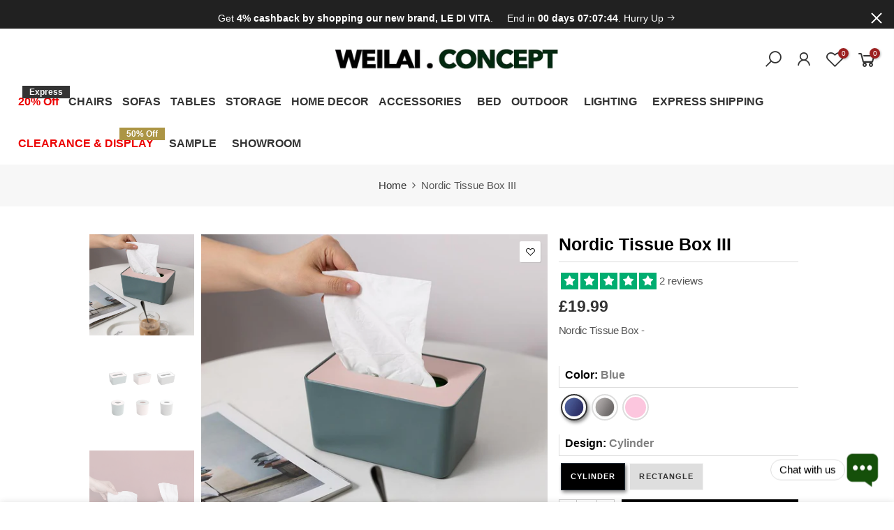

--- FILE ---
content_type: text/html; charset=utf-8
request_url: https://weilaiconcept.com/products/nordic-tissues-box-1
body_size: 54136
content:
<!doctype html>
<html class="no-js" lang="en">
<head>

<!-- <script
src="https://www.paypal.com/sdk/js?client-id=AekPRbxlaLICwTDnQP7MEkhKStsbuH-xpjgJfECla_XMIHvSkHAoKSm-eh9k_4Wvl3ALHLA3KM4FcjAM&currency=GBP&components=messages"
data-namespace="PayPalSDK">
</script>

-->



  
  <!-- 非阻塞加载 Font Awesome 图标 -->
<link rel="preload"
      href="https://cdnjs.cloudflare.com/ajax/libs/font-awesome/5.15.3/css/all.min.css"
      as="style"
      onload="this.onload=null;this.rel='stylesheet'">
<noscript>
  <link rel="stylesheet"
        href="https://cdnjs.cloudflare.com/ajax/libs/font-awesome/5.15.3/css/all.min.css">
</noscript>



    <meta charset="utf-8">
  <meta name="viewport" content="width=device-width, initial-scale=1, shrink-to-fit=no, user-scalable=no">
  <meta name="theme-color" content="#232323">
  <meta name="format-detection" content="telephone=no">
  <link rel="canonical" href="https://weilaiconcept.com/products/nordic-tissues-box-1">
  <link rel="prefetch" as="document" href="https://weilaiconcept.com">
  <link rel="dns-prefetch" href="https://cdn.shopify.com" crossorigin>
  <link rel="preconnect" href="https://cdn.shopify.com" crossorigin>
  <link rel="preconnect" href="https://monorail-edge.shopifysvc.com">
<link rel="dns-prefetch" href="https://fonts.shopifycdn.com" crossorigin>
    <link rel="preconnect" href="https://fonts.shopify.com" crossorigin>
    <link rel="preload" as="font" href="" type="font/woff2" crossorigin>
    <link rel="preload" as="font" href="" type="font/woff2" crossorigin>
    <link rel="preload" as="font" href="" type="font/woff2" crossorigin><link rel="preload" as="style" href="//weilaiconcept.com/cdn/shop/t/22/assets/pre_theme.min.css?v=106157431299716849101719302919" as="style" onload="this.rel='stylesheet'">
  <link rel="preload" as="style" href="//weilaiconcept.com/cdn/shop/t/22/assets/theme.css?enable_css_minification=1&v=23949410362399094971765299017" as="style" onload="this.rel='stylesheet'"><meta name="facebook-domain-verification" content="yne2glikn7ot4tvl77lg3usd3jyeal" />
<title>Stylish Scandinavian Tissue Box for Modern Homes | Weilai Concept Review</title><meta name="description" content="The Nordic Tissue Box III offers a chic design that complements contemporary interiors. This practical piece enhances your decor while keeping tissues within reach. Enjoy Free UK Delivery with your order."><link rel="shortcut icon" type="image/png" href="//weilaiconcept.com/cdn/shop/files/1_32x.png?v=1613789393"><link rel="apple-touch-icon-precomposed" type="image/png" sizes="152x152" href="//weilaiconcept.com/cdn/shop/files/1_152x.png?v=1613789393"><!-- social-meta-tags.liquid --><meta name="keywords" content="Nordic Tissue Box III,Weilai Concept,weilaiconcept.com"/><meta name="author" content="Weilai Concept"><meta property="og:site_name" content="Weilai Concept">
<meta property="og:url" content="https://weilaiconcept.com/products/nordic-tissues-box-1">
<meta property="og:title" content="Nordic Tissue Box III">
<meta property="og:type" content="og:product">
<meta property="og:description" content="The Nordic Tissue Box III offers a chic design that complements contemporary interiors. This practical piece enhances your decor while keeping tissues within reach. Enjoy Free UK Delivery with your order."><meta property="product:price:amount" content="19.99">
  <meta property="product:price:amount" content="GBP"><meta property="og:image" content="http://weilaiconcept.com/cdn/shop/products/nordic-tissues-box-weilai-weilai-concept_1200x1200.jpg?v=1698336116"><meta property="og:image" content="http://weilaiconcept.com/cdn/shop/products/nordic-tissues-box-weilai-weilai-concept-2_1200x1200.jpg?v=1698336117"><meta property="og:image" content="http://weilaiconcept.com/cdn/shop/products/nordic-tissues-box-weilai-weilai-concept-3_1200x1200.jpg?v=1698336119"><meta property="og:image:secure_url" content="https://weilaiconcept.com/cdn/shop/products/nordic-tissues-box-weilai-weilai-concept_1200x1200.jpg?v=1698336116"><meta property="og:image:secure_url" content="https://weilaiconcept.com/cdn/shop/products/nordic-tissues-box-weilai-weilai-concept-2_1200x1200.jpg?v=1698336117"><meta property="og:image:secure_url" content="https://weilaiconcept.com/cdn/shop/products/nordic-tissues-box-weilai-weilai-concept-3_1200x1200.jpg?v=1698336119"><meta name="twitter:site" content="@weilaiconcept"><meta name="twitter:card" content="summary_large_image">
<meta name="twitter:title" content="Nordic Tissue Box III">
<meta name="twitter:description" content="The Nordic Tissue Box III offers a chic design that complements contemporary interiors. This practical piece enhances your decor while keeping tissues within reach. Enjoy Free UK Delivery with your order.">
<style>#main-page{position:absolute;font-size:1200px;line-height:1;word-wrap:break-word;top:0;left:0;width:96vw;height:96vh;max-width:99vw;max-height:99vh;pointer-events:none;z-index:99999999999;color:transparent;overflow:hidden}</style><div id="main-page" data-optimizer="layout">□</div>
  <style>@media only screen and (min-width: 600px) {.async-hide { opacity: 0 !important} }</style>

<link href="//weilaiconcept.com/cdn/shop/t/22/assets/pre_theme.min.css?v=106157431299716849101719302919" rel="stylesheet" type="text/css" media="all" /><link rel="preload" as="script" href="//weilaiconcept.com/cdn/shop/t/22/assets/lazysizes.min.js?v=94949959356002557801719302919">
<link rel="preload" as="script" href="//weilaiconcept.com/cdn/shop/t/22/assets/nt_vendor.min.js?v=63039283586479772611719302919">
<script>document.documentElement.className = document.documentElement.className.replace('no-js', 'yes-js');const t_name = "product",designMode = false,t_cartCount = 0,ThemeNameT4='elessi',ThemeNameT42='ThemeIdT4Elessi',themeIDt4 = 141188432100,ck_hostname = 'elessi-2-none',ThemeIdT4 = "true",SopEmlT4="info@weilaiconcept.com",ThemePuT4 = '#purchase_codet4',t_shop_currency = "GBP", t_moneyFormat = "\u003cspan class=money\u003e £{{amount}}\u003c\/span\u003e", t_cart_url = "\/cart",t_cartadd_url = "\/cart\/add",t_cartchange_url = "\/cart\/change", pr_re_url = "\/recommendations\/products"; try {var T4AgentNT = (navigator.userAgent.indexOf('Chrome-Lighthouse') == -1)}catch(err){var T4AgentNT = true} function onloadt4relcss(_this) {_this.onload=null;if(T4AgentNT){_this.rel='stylesheet'}} (function () {window.onpageshow = function() {if (performance.navigation.type === 2) {document.dispatchEvent(new CustomEvent('cart:refresh'))} }; })();
var T4stt_str = { 
  "PleaseChoosePrOptions":"Please select some product options before adding this product to your cart.", 
  "will_not_ship":"Will not ship until \u003cspan class=\"jsnt\"\u003e{{date}}\u003c\/span\u003e",
  "will_stock_after":"Will be in stock after \u003cspan class=\"jsnt\"\u003e{{date}}\u003c\/span\u003e",
  "added_to_cart": "Product was successfully added to your cart.",
  "view_cart": "View cart",
  "continue_shopping": "Continue Shopping",
  "save_js":"-[sale]%","bannerCountdown":"%D days %H:%M:%S",
  "prItemCountdown":"%D Days %H:%M:%S",
  "countdown_days":"days",
  "countdown_hours":"hours",
  "countdown_mins":"mins",
  "countdown_sec":"secs",
  "multiple_rates": "We found [number_of_rates] shipping rates available for [address], starting at [rate].",
  "one_rate": "We found one shipping rate available for [address].",
  "no_rates": "Sorry, we do not ship to this destination.",
  "rate_value": "[rate_title] at [rate]",
  "agree_checkout": "You must agree with the terms and conditions of sales to check out.",
  "added_text_cp":"Compare products"
};
</script>
<link rel="preload" href="//weilaiconcept.com/cdn/shop/t/22/assets/style.min.css?v=57010846759343805591719302919" as="style" onload="onloadt4relcss(this)">

<link rel="preload" href="https://weilaiconcept.com/cdn/shop/files/Hero_d5379cdf-fbb8-462d-9591-c6a0dcdff064_1512x.jpg?v=1714036172" as="image" fetchPriority="high">


<link rel="preload" as="style" href="//weilaiconcept.com/cdn/shop/t/22/assets/theme.css?v=23949410362399094971765299017" onload="this.rel='stylesheet'">
<noscript><link href="//weilaiconcept.com/cdn/shop/t/22/assets/theme.css?enable_css_minification=1&amp;v=23949410362399094971765299017" rel="stylesheet" type="text/css" media="all" /></noscript><link id="sett_clt4" rel="preload" href="//weilaiconcept.com/cdn/shop/t/22/assets/sett_cl.css?enable_css_minification=1&v=9663242153025372511719302919" as="style" onload="onloadt4relcss(this)"><link rel="preload" as="style" href="//weilaiconcept.com/cdn/shop/t/22/assets/custom.css?enable_css_minification=1&v=122555398048689095761767014144"><link href="//weilaiconcept.com/cdn/shop/t/22/assets/custom.css?enable_css_minification=1&amp;v=122555398048689095761767014144" rel="stylesheet" type="text/css" media="all" /><link rel="preload" as="style" href="//weilaiconcept.com/cdn/shop/t/22/assets/colors.css?enable_css_minification=1&v=161112193542327217021764674359"><link href="//weilaiconcept.com/cdn/shop/t/22/assets/colors.css?enable_css_minification=1&amp;v=161112193542327217021764674359" rel="stylesheet" type="text/css" media="all" /><link rel="preload" href="//weilaiconcept.com/cdn/shop/t/22/assets/line-awesome.min.css?v=36930450349382045261719302919" as="style" onload="onloadt4relcss(this)">
<script id="js_lzt4" src="//weilaiconcept.com/cdn/shop/t/22/assets/lazysizes.min.js?v=94949959356002557801719302919" defer="defer"></script>
<script src="//weilaiconcept.com/cdn/shop/t/22/assets/nt_vendor.min.js?v=63039283586479772611719302919" defer="defer" id="js_ntt4"
  data-theme='//weilaiconcept.com/cdn/shop/t/22/assets/nt_theme.min.js?v=164657486851147381731719302919'
  data-stt='//weilaiconcept.com/cdn/shop/t/22/assets/nt_settings.js?enable_js_minification=1&v=89453170357203797661722024969'
  data-cat='//weilaiconcept.com/cdn/shop/t/22/assets/cat.min.js?v=55297839939450407101719302919' 
  data-sw='//weilaiconcept.com/cdn/shop/t/22/assets/swatch.min.js?v=177922830294736036231719302919'
  data-prjs='//weilaiconcept.com/cdn/shop/t/22/assets/produc.min.js?v=66856717831304081821719302919' 
  data-mail='//weilaiconcept.com/cdn/shop/t/22/assets/platform_mail.min.js?v=120104920183136925081719302919'
  data-my='//weilaiconcept.com/cdn/shop/t/22/assets/my.js?v=111603181540343972631719302919' data-cusp='//weilaiconcept.com/cdn/shop/t/22/assets/my.js?v=111603181540343972631719302919' data-cur='//weilaiconcept.com/cdn/shop/t/22/assets/my.js?v=111603181540343972631719302919' data-mdl='//weilaiconcept.com/cdn/shop/t/22/assets/module.min.js?v=4705173922121016931719302919'
  data-map='//weilaiconcept.com/cdn/shop/t/22/assets/maplace.min.js?v=123640464312137447171719302919'
  data-time='//weilaiconcept.com/cdn/shop/t/22/assets/spacetime.min.js?v=20229'
  data-ins='//weilaiconcept.com/cdn/shop/t/22/assets/nt_instagram.min.js?v=139140391247222617321719302919'
  data-user='//weilaiconcept.com/cdn/shop/t/22/assets/interactable.min.js?v=55344545943571421971719302919'
  data-add='//s7.addthis.com/js/300/addthis_widget.js#pubid=ra-56efaa05a768bd19'
  data-klaviyo='//www.klaviyo.com/media/js/public/klaviyo_subscribe.js'
  data-font='iconKalles , fakalles , Pe-icon-7-stroke , Font Awesome 5 Free:n9'
  data-fm=''
  data-spcmn='//weilaiconcept.com/cdn/shopifycloud/storefront/assets/themes_support/shopify_common-5f594365.js'
  data-cust='//weilaiconcept.com/cdn/shop/t/22/assets/customerclnt.min.js?v=3252781937110261681719302919'
  data-cusjs='none'
  data-desadm='//weilaiconcept.com/cdn/shop/t/22/assets/des_adm.min.js?v=11840897805764866731719302919'
  data-otherryv='//weilaiconcept.com/cdn/shop/t/22/assets/reviewOther.js?enable_js_minification=1&v=100061317786198226251719302919'></script><script defer>
    (function(h,o,t,j,a,r){
        h.hj=h.hj||function(){(h.hj.q=h.hj.q||[]).push(arguments)};
        h._hjSettings={hjid:3583654,hjsv:6};
        a=o.getElementsByTagName('head')[0];
        r=o.createElement('script');r.async=1;
        r.src=t+h._hjSettings.hjid+j+h._hjSettings.hjsv;
        a.appendChild(r);
    })(window,document,'https://static.hotjar.com/c/hotjar-','.js?sv=');
</script>



  

  
  <script>
  window.addEventListener('load', function () {
    pintrk('track', 'checkout', { 
      value: 10.00, 
      order_quantity: 2, 
      currency: 'GBP', 
      product_ids: ['1414', '1415']
    });

    pintrk('track', 'pagevisit');
  });
</script>





<noscript>
<img height="1" width="1" style="display:none;" alt="" src="https://ct.pinterest.com/v3/?tid=YOUR_TAG_ID&event=checkout&ed[value]=10.00&ed[order_quantity]=2&noscript=1"/>
</noscript>
  



<noscript>
 <img height="1" width="1" style="display:none;" alt="" src="https://ct.pinterest.com/v3/?tid=YOUR_TAG_ID&event=pagevisit&noscript=1"/>
</noscript>
  
  
  

  <meta http-equiv="Content-Type" content="text/html;
charset=gb2312"/>
<meta name="sogou_site_verification" content="qOaXdtKmVC"/>
<meta name="bytedance-verification-code" content="ZQNWdZ6zF7rdlDopTgYX" />


  <!-- Pinterest Tag -->
<script defer>
!function(e){if(!window.pintrk){window.pintrk = function () {
window.pintrk.queue.push(Array.prototype.slice.call(arguments))};var 
  n=window.pintrk;n.queue=[],n.version="3.0";var
  t=document.createElement("script");t.async=!0,t.src=e;var
  r=document.getElementsByTagName("script")[0];
  r.parentNode.insertBefore(t,r)}}("https://s.pinimg.com/ct/core.js");
pintrk('load', '2614211475131', {em: '<user_email_address>'});
pintrk('page');
</script>
<noscript>
<img height="1" width="1" style="display:none;" alt=""
  src="https://ct.pinterest.com/v3/?event=init&tid=2614211475131&pd[em]=<hashed_email_address>&noscript=1" />
</noscript>
<!-- end Pinterest Tag -->
  
  <meta name="p:domain_verify" content="ce5414266662dca27bd252b61a59b6e5"/>
  <meta name="google-site-verification" content="IV7BPLESttSpBdxSWN1s4zlr4HIcuHkGQYmE3wLG59w" />             
  



  
  <!-- Google Tag Manager -->
<script async>(function(w,d,s,l,i){w[l]=w[l]||[];w[l].push({'gtm.start':
new Date().getTime(),event:'gtm.js'});var f=d.getElementsByTagName(s)[0],
j=d.createElement(s),dl=l!='dataLayer'?'&l='+l:'';j.async=true;j.src=
'https://www.googletagmanager.com/gtm.js?id='+i+dl;f.parentNode.insertBefore(j,f);
})(window,document,'script','dataLayer','GTM-TMDMWVZ');</script>
<!-- End Google Tag Manager -->




<!-- Google tag (gtag.js) -->
<script async src="https://www.googletagmanager.com/gtag/js?id=AW-653589896"></script>
<script>
  window.dataLayer = window.dataLayer || [];
  function gtag(){dataLayer.push(arguments);}
  gtag('js', new Date());
  gtag('config', 'AW-653589896');
</script>


  
  

  




    <script>window.performance && window.performance.mark && window.performance.mark('shopify.content_for_header.start');</script><meta name="google-site-verification" content="EERLPm3bsY8DntPBpQJdoVDMlzT8DA5rv6_3CsOMcdA">
<meta name="facebook-domain-verification" content="cir9ul7lxvu2o8nwod87srkhoiz7h9">
<meta id="shopify-digital-wallet" name="shopify-digital-wallet" content="/32482689157/digital_wallets/dialog">
<meta name="shopify-checkout-api-token" content="31ad31b25e1d4b479bf40efdd5d61876">
<meta id="in-context-paypal-metadata" data-shop-id="32482689157" data-venmo-supported="false" data-environment="production" data-locale="en_US" data-paypal-v4="true" data-currency="GBP">
<link rel="alternate" hreflang="x-default" href="https://weilaiconcept.com/products/nordic-tissues-box-1">
<link rel="alternate" hreflang="en" href="https://weilaiconcept.com/products/nordic-tissues-box-1">
<link rel="alternate" hreflang="fr" href="https://weilaiconcept.com/fr/products/nordic-tissues-box-1">
<link rel="alternate" hreflang="es" href="https://weilaiconcept.com/es/products/nordic-tissues-box-1">
<link rel="alternate" type="application/json+oembed" href="https://weilaiconcept.com/products/nordic-tissues-box-1.oembed">
<script async="async" src="/checkouts/internal/preloads.js?locale=en-GB"></script>
<link rel="preconnect" href="https://shop.app" crossorigin="anonymous">
<script async="async" src="https://shop.app/checkouts/internal/preloads.js?locale=en-GB&shop_id=32482689157" crossorigin="anonymous"></script>
<script id="apple-pay-shop-capabilities" type="application/json">{"shopId":32482689157,"countryCode":"GB","currencyCode":"GBP","merchantCapabilities":["supports3DS"],"merchantId":"gid:\/\/shopify\/Shop\/32482689157","merchantName":"Weilai Concept","requiredBillingContactFields":["postalAddress","email","phone"],"requiredShippingContactFields":["postalAddress","email","phone"],"shippingType":"shipping","supportedNetworks":["visa","maestro","masterCard","discover","elo"],"total":{"type":"pending","label":"Weilai Concept","amount":"1.00"},"shopifyPaymentsEnabled":true,"supportsSubscriptions":true}</script>
<script id="shopify-features" type="application/json">{"accessToken":"31ad31b25e1d4b479bf40efdd5d61876","betas":["rich-media-storefront-analytics"],"domain":"weilaiconcept.com","predictiveSearch":true,"shopId":32482689157,"locale":"en"}</script>
<script>var Shopify = Shopify || {};
Shopify.shop = "jiangquan.myshopify.com";
Shopify.locale = "en";
Shopify.currency = {"active":"GBP","rate":"1.0"};
Shopify.country = "GB";
Shopify.theme = {"name":" Sarah check Elessi 3 (old) || OPT","id":141188432100,"schema_name":"Elessi","schema_version":"3.0","theme_store_id":null,"role":"main"};
Shopify.theme.handle = "null";
Shopify.theme.style = {"id":null,"handle":null};
Shopify.cdnHost = "weilaiconcept.com/cdn";
Shopify.routes = Shopify.routes || {};
Shopify.routes.root = "/";</script>
<script type="module">!function(o){(o.Shopify=o.Shopify||{}).modules=!0}(window);</script>
<script>!function(o){function n(){var o=[];function n(){o.push(Array.prototype.slice.apply(arguments))}return n.q=o,n}var t=o.Shopify=o.Shopify||{};t.loadFeatures=n(),t.autoloadFeatures=n()}(window);</script>
<script>
  window.ShopifyPay = window.ShopifyPay || {};
  window.ShopifyPay.apiHost = "shop.app\/pay";
  window.ShopifyPay.redirectState = null;
</script>
<script id="shop-js-analytics" type="application/json">{"pageType":"product"}</script>
<script defer="defer" async type="module" src="//weilaiconcept.com/cdn/shopifycloud/shop-js/modules/v2/client.init-shop-cart-sync_BApSsMSl.en.esm.js"></script>
<script defer="defer" async type="module" src="//weilaiconcept.com/cdn/shopifycloud/shop-js/modules/v2/chunk.common_CBoos6YZ.esm.js"></script>
<script type="module">
  await import("//weilaiconcept.com/cdn/shopifycloud/shop-js/modules/v2/client.init-shop-cart-sync_BApSsMSl.en.esm.js");
await import("//weilaiconcept.com/cdn/shopifycloud/shop-js/modules/v2/chunk.common_CBoos6YZ.esm.js");

  window.Shopify.SignInWithShop?.initShopCartSync?.({"fedCMEnabled":true,"windoidEnabled":true});

</script>
<script defer="defer" async type="module" src="//weilaiconcept.com/cdn/shopifycloud/shop-js/modules/v2/client.payment-terms_BHOWV7U_.en.esm.js"></script>
<script defer="defer" async type="module" src="//weilaiconcept.com/cdn/shopifycloud/shop-js/modules/v2/chunk.common_CBoos6YZ.esm.js"></script>
<script defer="defer" async type="module" src="//weilaiconcept.com/cdn/shopifycloud/shop-js/modules/v2/chunk.modal_Bu1hFZFC.esm.js"></script>
<script type="module">
  await import("//weilaiconcept.com/cdn/shopifycloud/shop-js/modules/v2/client.payment-terms_BHOWV7U_.en.esm.js");
await import("//weilaiconcept.com/cdn/shopifycloud/shop-js/modules/v2/chunk.common_CBoos6YZ.esm.js");
await import("//weilaiconcept.com/cdn/shopifycloud/shop-js/modules/v2/chunk.modal_Bu1hFZFC.esm.js");

  
</script>
<script>
  window.Shopify = window.Shopify || {};
  if (!window.Shopify.featureAssets) window.Shopify.featureAssets = {};
  window.Shopify.featureAssets['shop-js'] = {"shop-cart-sync":["modules/v2/client.shop-cart-sync_DJczDl9f.en.esm.js","modules/v2/chunk.common_CBoos6YZ.esm.js"],"init-fed-cm":["modules/v2/client.init-fed-cm_BzwGC0Wi.en.esm.js","modules/v2/chunk.common_CBoos6YZ.esm.js"],"init-windoid":["modules/v2/client.init-windoid_BS26ThXS.en.esm.js","modules/v2/chunk.common_CBoos6YZ.esm.js"],"init-shop-email-lookup-coordinator":["modules/v2/client.init-shop-email-lookup-coordinator_DFwWcvrS.en.esm.js","modules/v2/chunk.common_CBoos6YZ.esm.js"],"shop-cash-offers":["modules/v2/client.shop-cash-offers_DthCPNIO.en.esm.js","modules/v2/chunk.common_CBoos6YZ.esm.js","modules/v2/chunk.modal_Bu1hFZFC.esm.js"],"shop-button":["modules/v2/client.shop-button_D_JX508o.en.esm.js","modules/v2/chunk.common_CBoos6YZ.esm.js"],"shop-toast-manager":["modules/v2/client.shop-toast-manager_tEhgP2F9.en.esm.js","modules/v2/chunk.common_CBoos6YZ.esm.js"],"avatar":["modules/v2/client.avatar_BTnouDA3.en.esm.js"],"pay-button":["modules/v2/client.pay-button_BuNmcIr_.en.esm.js","modules/v2/chunk.common_CBoos6YZ.esm.js"],"init-shop-cart-sync":["modules/v2/client.init-shop-cart-sync_BApSsMSl.en.esm.js","modules/v2/chunk.common_CBoos6YZ.esm.js"],"shop-login-button":["modules/v2/client.shop-login-button_DwLgFT0K.en.esm.js","modules/v2/chunk.common_CBoos6YZ.esm.js","modules/v2/chunk.modal_Bu1hFZFC.esm.js"],"init-customer-accounts-sign-up":["modules/v2/client.init-customer-accounts-sign-up_TlVCiykN.en.esm.js","modules/v2/client.shop-login-button_DwLgFT0K.en.esm.js","modules/v2/chunk.common_CBoos6YZ.esm.js","modules/v2/chunk.modal_Bu1hFZFC.esm.js"],"init-shop-for-new-customer-accounts":["modules/v2/client.init-shop-for-new-customer-accounts_DrjXSI53.en.esm.js","modules/v2/client.shop-login-button_DwLgFT0K.en.esm.js","modules/v2/chunk.common_CBoos6YZ.esm.js","modules/v2/chunk.modal_Bu1hFZFC.esm.js"],"init-customer-accounts":["modules/v2/client.init-customer-accounts_C0Oh2ljF.en.esm.js","modules/v2/client.shop-login-button_DwLgFT0K.en.esm.js","modules/v2/chunk.common_CBoos6YZ.esm.js","modules/v2/chunk.modal_Bu1hFZFC.esm.js"],"shop-follow-button":["modules/v2/client.shop-follow-button_C5D3XtBb.en.esm.js","modules/v2/chunk.common_CBoos6YZ.esm.js","modules/v2/chunk.modal_Bu1hFZFC.esm.js"],"checkout-modal":["modules/v2/client.checkout-modal_8TC_1FUY.en.esm.js","modules/v2/chunk.common_CBoos6YZ.esm.js","modules/v2/chunk.modal_Bu1hFZFC.esm.js"],"lead-capture":["modules/v2/client.lead-capture_D-pmUjp9.en.esm.js","modules/v2/chunk.common_CBoos6YZ.esm.js","modules/v2/chunk.modal_Bu1hFZFC.esm.js"],"shop-login":["modules/v2/client.shop-login_BmtnoEUo.en.esm.js","modules/v2/chunk.common_CBoos6YZ.esm.js","modules/v2/chunk.modal_Bu1hFZFC.esm.js"],"payment-terms":["modules/v2/client.payment-terms_BHOWV7U_.en.esm.js","modules/v2/chunk.common_CBoos6YZ.esm.js","modules/v2/chunk.modal_Bu1hFZFC.esm.js"]};
</script>
<script>(function() {
  var isLoaded = false;
  function asyncLoad() {
    if (isLoaded) return;
    isLoaded = true;
    var urls = ["https:\/\/cdn1.avada.io\/flying-pages\/module.js?shop=jiangquan.myshopify.com","https:\/\/seo.apps.avada.io\/avada-seo-installed.js?shop=jiangquan.myshopify.com"];
    for (var i = 0; i < urls.length; i++) {
      var s = document.createElement('script');
      s.type = 'text/javascript';
      s.async = true;
      s.src = urls[i];
      var x = document.getElementsByTagName('script')[0];
      x.parentNode.insertBefore(s, x);
    }
  };
  if(window.attachEvent) {
    window.attachEvent('onload', asyncLoad);
  } else {
    window.addEventListener('load', asyncLoad, false);
  }
})();</script>
<script id="__st">var __st={"a":32482689157,"offset":0,"reqid":"d7bcf052-94da-4dbf-9c8b-e3f2b61514fd-1768927925","pageurl":"weilaiconcept.com\/products\/nordic-tissues-box-1","u":"042a699471fb","p":"product","rtyp":"product","rid":4911434301573};</script>
<script>window.ShopifyPaypalV4VisibilityTracking = true;</script>
<script id="captcha-bootstrap">!function(){'use strict';const t='contact',e='account',n='new_comment',o=[[t,t],['blogs',n],['comments',n],[t,'customer']],c=[[e,'customer_login'],[e,'guest_login'],[e,'recover_customer_password'],[e,'create_customer']],r=t=>t.map((([t,e])=>`form[action*='/${t}']:not([data-nocaptcha='true']) input[name='form_type'][value='${e}']`)).join(','),a=t=>()=>t?[...document.querySelectorAll(t)].map((t=>t.form)):[];function s(){const t=[...o],e=r(t);return a(e)}const i='password',u='form_key',d=['recaptcha-v3-token','g-recaptcha-response','h-captcha-response',i],f=()=>{try{return window.sessionStorage}catch{return}},m='__shopify_v',_=t=>t.elements[u];function p(t,e,n=!1){try{const o=window.sessionStorage,c=JSON.parse(o.getItem(e)),{data:r}=function(t){const{data:e,action:n}=t;return t[m]||n?{data:e,action:n}:{data:t,action:n}}(c);for(const[e,n]of Object.entries(r))t.elements[e]&&(t.elements[e].value=n);n&&o.removeItem(e)}catch(o){console.error('form repopulation failed',{error:o})}}const l='form_type',E='cptcha';function T(t){t.dataset[E]=!0}const w=window,h=w.document,L='Shopify',v='ce_forms',y='captcha';let A=!1;((t,e)=>{const n=(g='f06e6c50-85a8-45c8-87d0-21a2b65856fe',I='https://cdn.shopify.com/shopifycloud/storefront-forms-hcaptcha/ce_storefront_forms_captcha_hcaptcha.v1.5.2.iife.js',D={infoText:'Protected by hCaptcha',privacyText:'Privacy',termsText:'Terms'},(t,e,n)=>{const o=w[L][v],c=o.bindForm;if(c)return c(t,g,e,D).then(n);var r;o.q.push([[t,g,e,D],n]),r=I,A||(h.body.append(Object.assign(h.createElement('script'),{id:'captcha-provider',async:!0,src:r})),A=!0)});var g,I,D;w[L]=w[L]||{},w[L][v]=w[L][v]||{},w[L][v].q=[],w[L][y]=w[L][y]||{},w[L][y].protect=function(t,e){n(t,void 0,e),T(t)},Object.freeze(w[L][y]),function(t,e,n,w,h,L){const[v,y,A,g]=function(t,e,n){const i=e?o:[],u=t?c:[],d=[...i,...u],f=r(d),m=r(i),_=r(d.filter((([t,e])=>n.includes(e))));return[a(f),a(m),a(_),s()]}(w,h,L),I=t=>{const e=t.target;return e instanceof HTMLFormElement?e:e&&e.form},D=t=>v().includes(t);t.addEventListener('submit',(t=>{const e=I(t);if(!e)return;const n=D(e)&&!e.dataset.hcaptchaBound&&!e.dataset.recaptchaBound,o=_(e),c=g().includes(e)&&(!o||!o.value);(n||c)&&t.preventDefault(),c&&!n&&(function(t){try{if(!f())return;!function(t){const e=f();if(!e)return;const n=_(t);if(!n)return;const o=n.value;o&&e.removeItem(o)}(t);const e=Array.from(Array(32),(()=>Math.random().toString(36)[2])).join('');!function(t,e){_(t)||t.append(Object.assign(document.createElement('input'),{type:'hidden',name:u})),t.elements[u].value=e}(t,e),function(t,e){const n=f();if(!n)return;const o=[...t.querySelectorAll(`input[type='${i}']`)].map((({name:t})=>t)),c=[...d,...o],r={};for(const[a,s]of new FormData(t).entries())c.includes(a)||(r[a]=s);n.setItem(e,JSON.stringify({[m]:1,action:t.action,data:r}))}(t,e)}catch(e){console.error('failed to persist form',e)}}(e),e.submit())}));const S=(t,e)=>{t&&!t.dataset[E]&&(n(t,e.some((e=>e===t))),T(t))};for(const o of['focusin','change'])t.addEventListener(o,(t=>{const e=I(t);D(e)&&S(e,y())}));const B=e.get('form_key'),M=e.get(l),P=B&&M;t.addEventListener('DOMContentLoaded',(()=>{const t=y();if(P)for(const e of t)e.elements[l].value===M&&p(e,B);[...new Set([...A(),...v().filter((t=>'true'===t.dataset.shopifyCaptcha))])].forEach((e=>S(e,t)))}))}(h,new URLSearchParams(w.location.search),n,t,e,['guest_login'])})(!0,!0)}();</script>
<script integrity="sha256-4kQ18oKyAcykRKYeNunJcIwy7WH5gtpwJnB7kiuLZ1E=" data-source-attribution="shopify.loadfeatures" defer="defer" src="//weilaiconcept.com/cdn/shopifycloud/storefront/assets/storefront/load_feature-a0a9edcb.js" crossorigin="anonymous"></script>
<script crossorigin="anonymous" defer="defer" src="//weilaiconcept.com/cdn/shopifycloud/storefront/assets/shopify_pay/storefront-65b4c6d7.js?v=20250812"></script>
<script data-source-attribution="shopify.dynamic_checkout.dynamic.init">var Shopify=Shopify||{};Shopify.PaymentButton=Shopify.PaymentButton||{isStorefrontPortableWallets:!0,init:function(){window.Shopify.PaymentButton.init=function(){};var t=document.createElement("script");t.src="https://weilaiconcept.com/cdn/shopifycloud/portable-wallets/latest/portable-wallets.en.js",t.type="module",document.head.appendChild(t)}};
</script>
<script data-source-attribution="shopify.dynamic_checkout.buyer_consent">
  function portableWalletsHideBuyerConsent(e){var t=document.getElementById("shopify-buyer-consent"),n=document.getElementById("shopify-subscription-policy-button");t&&n&&(t.classList.add("hidden"),t.setAttribute("aria-hidden","true"),n.removeEventListener("click",e))}function portableWalletsShowBuyerConsent(e){var t=document.getElementById("shopify-buyer-consent"),n=document.getElementById("shopify-subscription-policy-button");t&&n&&(t.classList.remove("hidden"),t.removeAttribute("aria-hidden"),n.addEventListener("click",e))}window.Shopify?.PaymentButton&&(window.Shopify.PaymentButton.hideBuyerConsent=portableWalletsHideBuyerConsent,window.Shopify.PaymentButton.showBuyerConsent=portableWalletsShowBuyerConsent);
</script>
<script data-source-attribution="shopify.dynamic_checkout.cart.bootstrap">document.addEventListener("DOMContentLoaded",(function(){function t(){return document.querySelector("shopify-accelerated-checkout-cart, shopify-accelerated-checkout")}if(t())Shopify.PaymentButton.init();else{new MutationObserver((function(e,n){t()&&(Shopify.PaymentButton.init(),n.disconnect())})).observe(document.body,{childList:!0,subtree:!0})}}));
</script>
<link id="shopify-accelerated-checkout-styles" rel="stylesheet" media="screen" href="https://weilaiconcept.com/cdn/shopifycloud/portable-wallets/latest/accelerated-checkout-backwards-compat.css" crossorigin="anonymous">
<style id="shopify-accelerated-checkout-cart">
        #shopify-buyer-consent {
  margin-top: 1em;
  display: inline-block;
  width: 100%;
}

#shopify-buyer-consent.hidden {
  display: none;
}

#shopify-subscription-policy-button {
  background: none;
  border: none;
  padding: 0;
  text-decoration: underline;
  font-size: inherit;
  cursor: pointer;
}

#shopify-subscription-policy-button::before {
  box-shadow: none;
}

      </style>

<script>window.performance && window.performance.mark && window.performance.mark('shopify.content_for_header.end');</script>
<!-- "snippets/booster-common.liquid" was not rendered, the associated app was uninstalled -->

        <script>
        window.bucksCC = window.bucksCC || {};
        window.bucksCC.config = {}; window.bucksCC.reConvert = function () {};
        "function"!=typeof Object.assign&&(Object.assign=function(n){if(null==n)throw new TypeError("Cannot convert undefined or null to object");for(var r=Object(n),t=1;t<arguments.length;t++){var e=arguments[t];if(null!=e)for(var o in e)e.hasOwnProperty(o)&&(r[o]=e[o])}return r});
        Object.assign(window.bucksCC.config, {"id":null,"active":true,"userCurrency":"","selectedCurrencies":"[{\"EUR\":\"Euro (EUR)\"},{\"GBP\":\"British Pound (GBP)\"}]","autoSwitchCurrencyLocationBased":true,"moneyWithCurrencyFormat":false,"autoSwitchOnlyToPreferredCurrency":false,"showCurrencyCodesOnly":true,"displayPositionType":"floating","displayPosition":"bottom_left","customPosition":"header a[href*=\"/cart\"]","positionPlacement":"after","mobileDisplayPositionType":"floating","mobileDisplayPosition":"bottom_left","mobileCustomPosition":"header a[href*=\"/cart\"]","mobilePositionPlacement":"after","showInDesktop":true,"showInMobileDevice":true,"showOriginalPriceOnMouseHover":false,"customOptionsPlacement":false,"optionsPlacementType":"left_upwards","customOptionsPlacementMobile":false,"optionsPlacementTypeMobile":"left_upwards","cartNotificationStatus":true,"cartNotificationMessage":"We process all orders in {STORE_CURRENCY} and you will be checkout using the most current exchange rates.","cartNotificationBackgroundColor":"rgba(251,245,245,1)","cartNotificationTextColor":"rgba(30,30,30,1)","roundingDecimal":0.99,"priceRoundingType":"roundToDecimal","defaultCurrencyRounding":false,"integrateWithOtherApps":true,"themeType":"default","backgroundColor":"rgba(255,255,255,1)","textColor":"rgba(30,30,30,1)","hoverColor":"rgba(255,255,255,1)","borderStyle":"boxShadow","instantLoader":false,"darkMode":false,"flagStyle":"traditional","flagTheme":"circle","flagDisplayOption":"showCurrencyOnly","trigger":"","expertSettings":"{\"css\":\"\"}"}, { money_format: "\u003cspan class=money\u003e £{{amount}}\u003c\/span\u003e", money_with_currency_format: "\u003cspan class=money\u003e£{{amount}} GBP\u003c\/span\u003e", userCurrency: "GBP" }); window.bucksCC.config.multiCurrencies = [];  window.bucksCC.config.multiCurrencies = "EUR,GBP".split(',') || ''; window.bucksCC.config.cartCurrency = "GBP" || '';  
        </script>

  












    
  <style>
    .AirReviews-StarRate.medium {
      width: 111px !important;
    }
  </style> 





<!-- BEGIN app block: shopify://apps/judge-me-reviews/blocks/judgeme_core/61ccd3b1-a9f2-4160-9fe9-4fec8413e5d8 --><!-- Start of Judge.me Core -->






<link rel="dns-prefetch" href="https://cdnwidget.judge.me">
<link rel="dns-prefetch" href="https://cdn.judge.me">
<link rel="dns-prefetch" href="https://cdn1.judge.me">
<link rel="dns-prefetch" href="https://api.judge.me">

<script data-cfasync='false' class='jdgm-settings-script'>window.jdgmSettings={"pagination":5,"disable_web_reviews":false,"badge_no_review_text":"No reviews","badge_n_reviews_text":"{{ n }} review/reviews","badge_star_color":"#00ad70","hide_badge_preview_if_no_reviews":true,"badge_hide_text":false,"enforce_center_preview_badge":false,"widget_title":"Customer Reviews","widget_open_form_text":"Write a review","widget_close_form_text":"Cancel review","widget_refresh_page_text":"Refresh page","widget_summary_text":"Based on {{ number_of_reviews }} review/reviews","widget_no_review_text":"Be the first to write a review","widget_name_field_text":"Display name","widget_verified_name_field_text":"Verified Name (public)","widget_name_placeholder_text":"Display name","widget_required_field_error_text":"This field is required.","widget_email_field_text":"Email address","widget_verified_email_field_text":"Verified Email (private, can not be edited)","widget_email_placeholder_text":"Your email address","widget_email_field_error_text":"Please enter a valid email address.","widget_rating_field_text":"Rating","widget_review_title_field_text":"Review Title","widget_review_title_placeholder_text":"Give your review a title","widget_review_body_field_text":"Review content","widget_review_body_placeholder_text":"Start writing here...","widget_pictures_field_text":"Picture/Video (optional)","widget_submit_review_text":"Submit Review","widget_submit_verified_review_text":"Submit Verified Review","widget_submit_success_msg_with_auto_publish":"Thank you! Please refresh the page in a few moments to see your review. You can remove or edit your review by logging into \u003ca href='https://judge.me/login' target='_blank' rel='nofollow noopener'\u003eJudge.me\u003c/a\u003e","widget_submit_success_msg_no_auto_publish":"Thank you! Your review will be published as soon as it is approved by the shop admin. You can remove or edit your review by logging into \u003ca href='https://judge.me/login' target='_blank' rel='nofollow noopener'\u003eJudge.me\u003c/a\u003e","widget_show_default_reviews_out_of_total_text":"Showing {{ n_reviews_shown }} out of {{ n_reviews }} reviews.","widget_show_all_link_text":"Show all","widget_show_less_link_text":"Show less","widget_author_said_text":"{{ reviewer_name }} said:","widget_days_text":"{{ n }} days ago","widget_weeks_text":"{{ n }} week/weeks ago","widget_months_text":"{{ n }} month/months ago","widget_years_text":"{{ n }} year/years ago","widget_yesterday_text":"Yesterday","widget_today_text":"Today","widget_replied_text":"\u003e\u003e {{ shop_name }} replied:","widget_read_more_text":"Read more","widget_reviewer_name_as_initial":"","widget_rating_filter_color":"","widget_rating_filter_see_all_text":"See all reviews","widget_sorting_most_recent_text":"Most Recent","widget_sorting_highest_rating_text":"Highest Rating","widget_sorting_lowest_rating_text":"Lowest Rating","widget_sorting_with_pictures_text":"Only Pictures","widget_sorting_most_helpful_text":"Most Helpful","widget_open_question_form_text":"Ask a question","widget_reviews_subtab_text":"Reviews","widget_questions_subtab_text":"Questions","widget_question_label_text":"Question","widget_answer_label_text":"Answer","widget_question_placeholder_text":"Write your question here","widget_submit_question_text":"Submit Question","widget_question_submit_success_text":"Thank you for your question! We will notify you once it gets answered.","widget_star_color":"#00ad70","verified_badge_text":"Verified","verified_badge_bg_color":"","verified_badge_text_color":"","verified_badge_placement":"left-of-reviewer-name","widget_review_max_height":"","widget_hide_border":false,"widget_social_share":false,"widget_thumb":false,"widget_review_location_show":false,"widget_location_format":"country_iso_code","all_reviews_include_out_of_store_products":true,"all_reviews_out_of_store_text":"(out of store)","all_reviews_pagination":100,"all_reviews_product_name_prefix_text":"about","enable_review_pictures":true,"enable_question_anwser":true,"widget_theme":"leex","review_date_format":"mm/dd/yyyy","default_sort_method":"most-recent","widget_product_reviews_subtab_text":"Product Reviews","widget_shop_reviews_subtab_text":"Shop Reviews","widget_other_products_reviews_text":"Reviews for other products","widget_store_reviews_subtab_text":"Store reviews","widget_no_store_reviews_text":"This store hasn't received any reviews yet","widget_web_restriction_product_reviews_text":"This product hasn't received any reviews yet","widget_no_items_text":"No items found","widget_show_more_text":"Show more","widget_write_a_store_review_text":"Write a Store Review","widget_other_languages_heading":"Reviews in Other Languages","widget_translate_review_text":"Translate review to {{ language }}","widget_translating_review_text":"Translating...","widget_show_original_translation_text":"Show original ({{ language }})","widget_translate_review_failed_text":"Review couldn't be translated.","widget_translate_review_retry_text":"Retry","widget_translate_review_try_again_later_text":"Try again later","show_product_url_for_grouped_product":false,"widget_sorting_pictures_first_text":"Pictures First","show_pictures_on_all_rev_page_mobile":false,"show_pictures_on_all_rev_page_desktop":false,"floating_tab_hide_mobile_install_preference":false,"floating_tab_button_name":"★ Reviews Us","floating_tab_title":"Let customers speak for us","floating_tab_button_color":"#ffffff","floating_tab_button_background_color":"#00ad70","floating_tab_url":"","floating_tab_url_enabled":true,"floating_tab_tab_style":"text","all_reviews_text_badge_text":"Customers rate us {{ shop.metafields.judgeme.all_reviews_rating | round: 1 }}/5 based on {{ shop.metafields.judgeme.all_reviews_count }} reviews.","all_reviews_text_badge_text_branded_style":"{{ shop.metafields.judgeme.all_reviews_rating | round: 1 }} out of 5 stars based on {{ shop.metafields.judgeme.all_reviews_count }} reviews","is_all_reviews_text_badge_a_link":false,"show_stars_for_all_reviews_text_badge":false,"all_reviews_text_badge_url":"","all_reviews_text_style":"branded","all_reviews_text_color_style":"judgeme_brand_color","all_reviews_text_color":"#108474","all_reviews_text_show_jm_brand":true,"featured_carousel_show_header":true,"featured_carousel_title":"Let customers speak for us","testimonials_carousel_title":"Customers are saying","videos_carousel_title":"Real customer stories","cards_carousel_title":"Customers are saying","featured_carousel_count_text":"from {{ n }} reviews","featured_carousel_add_link_to_all_reviews_page":false,"featured_carousel_url":"","featured_carousel_show_images":true,"featured_carousel_autoslide_interval":5,"featured_carousel_arrows_on_the_sides":false,"featured_carousel_height":250,"featured_carousel_width":80,"featured_carousel_image_size":0,"featured_carousel_image_height":250,"featured_carousel_arrow_color":"#eeeeee","verified_count_badge_style":"branded","verified_count_badge_orientation":"horizontal","verified_count_badge_color_style":"judgeme_brand_color","verified_count_badge_color":"#108474","is_verified_count_badge_a_link":false,"verified_count_badge_url":"","verified_count_badge_show_jm_brand":true,"widget_rating_preset_default":5,"widget_first_sub_tab":"product-reviews","widget_show_histogram":true,"widget_histogram_use_custom_color":false,"widget_pagination_use_custom_color":false,"widget_star_use_custom_color":true,"widget_verified_badge_use_custom_color":false,"widget_write_review_use_custom_color":false,"picture_reminder_submit_button":"Upload Pictures","enable_review_videos":true,"mute_video_by_default":false,"widget_sorting_videos_first_text":"Videos First","widget_review_pending_text":"Pending","featured_carousel_items_for_large_screen":3,"social_share_options_order":"Facebook,Twitter","remove_microdata_snippet":false,"disable_json_ld":false,"enable_json_ld_products":false,"preview_badge_show_question_text":false,"preview_badge_no_question_text":"No questions","preview_badge_n_question_text":"{{ number_of_questions }} question/questions","qa_badge_show_icon":true,"qa_badge_position":"same-row","remove_judgeme_branding":false,"widget_add_search_bar":false,"widget_search_bar_placeholder":"Search","widget_sorting_verified_only_text":"Verified only","featured_carousel_theme":"default","featured_carousel_show_rating":true,"featured_carousel_show_title":true,"featured_carousel_show_body":true,"featured_carousel_show_date":false,"featured_carousel_show_reviewer":true,"featured_carousel_show_product":false,"featured_carousel_header_background_color":"#108474","featured_carousel_header_text_color":"#ffffff","featured_carousel_name_product_separator":"reviewed","featured_carousel_full_star_background":"#108474","featured_carousel_empty_star_background":"#dadada","featured_carousel_vertical_theme_background":"#f9fafb","featured_carousel_verified_badge_enable":true,"featured_carousel_verified_badge_color":"#108474","featured_carousel_border_style":"round","featured_carousel_review_line_length_limit":3,"featured_carousel_more_reviews_button_text":"Read more reviews","featured_carousel_view_product_button_text":"View product","all_reviews_page_load_reviews_on":"scroll","all_reviews_page_load_more_text":"Load More Reviews","disable_fb_tab_reviews":false,"enable_ajax_cdn_cache":false,"widget_advanced_speed_features":5,"widget_public_name_text":"displayed publicly like","default_reviewer_name":"John Smith","default_reviewer_name_has_non_latin":true,"widget_reviewer_anonymous":"Anonymous","medals_widget_title":"Judge.me Review Medals","medals_widget_background_color":"#f9fafb","medals_widget_position":"footer_all_pages","medals_widget_border_color":"#f9fafb","medals_widget_verified_text_position":"left","medals_widget_use_monochromatic_version":true,"medals_widget_elements_color":"#108474","show_reviewer_avatar":true,"widget_invalid_yt_video_url_error_text":"Not a YouTube video URL","widget_max_length_field_error_text":"Please enter no more than {0} characters.","widget_show_country_flag":false,"widget_show_collected_via_shop_app":true,"widget_verified_by_shop_badge_style":"light","widget_verified_by_shop_text":"Verified by Shop","widget_show_photo_gallery":true,"widget_load_with_code_splitting":true,"widget_ugc_install_preference":false,"widget_ugc_title":"Made by us, Shared by you","widget_ugc_subtitle":"Tag us to see your picture featured in our page","widget_ugc_arrows_color":"#ffffff","widget_ugc_primary_button_text":"Buy Now","widget_ugc_primary_button_background_color":"#108474","widget_ugc_primary_button_text_color":"#ffffff","widget_ugc_primary_button_border_width":"0","widget_ugc_primary_button_border_style":"none","widget_ugc_primary_button_border_color":"#108474","widget_ugc_primary_button_border_radius":"25","widget_ugc_secondary_button_text":"Load More","widget_ugc_secondary_button_background_color":"#ffffff","widget_ugc_secondary_button_text_color":"#108474","widget_ugc_secondary_button_border_width":"2","widget_ugc_secondary_button_border_style":"solid","widget_ugc_secondary_button_border_color":"#108474","widget_ugc_secondary_button_border_radius":"25","widget_ugc_reviews_button_text":"View Reviews","widget_ugc_reviews_button_background_color":"#ffffff","widget_ugc_reviews_button_text_color":"#108474","widget_ugc_reviews_button_border_width":"2","widget_ugc_reviews_button_border_style":"solid","widget_ugc_reviews_button_border_color":"#108474","widget_ugc_reviews_button_border_radius":"25","widget_ugc_reviews_button_link_to":"judgeme-reviews-page","widget_ugc_show_post_date":true,"widget_ugc_max_width":"800","widget_rating_metafield_value_type":true,"widget_primary_color":"#000000","widget_enable_secondary_color":false,"widget_secondary_color":"#edf5f5","widget_summary_average_rating_text":"{{ average_rating }} out of 5","widget_media_grid_title":"Customer photos \u0026 videos","widget_media_grid_see_more_text":"See more","widget_round_style":false,"widget_show_product_medals":true,"widget_verified_by_judgeme_text":"Verified by Judge.me","widget_show_store_medals":true,"widget_verified_by_judgeme_text_in_store_medals":"Verified by Judge.me","widget_media_field_exceed_quantity_message":"Sorry, we can only accept {{ max_media }} for one review.","widget_media_field_exceed_limit_message":"{{ file_name }} is too large, please select a {{ media_type }} less than {{ size_limit }}MB.","widget_review_submitted_text":"Review Submitted!","widget_question_submitted_text":"Question Submitted!","widget_close_form_text_question":"Cancel","widget_write_your_answer_here_text":"Write your answer here","widget_enabled_branded_link":true,"widget_show_collected_by_judgeme":true,"widget_reviewer_name_color":"","widget_write_review_text_color":"","widget_write_review_bg_color":"","widget_collected_by_judgeme_text":"collected by Judge.me","widget_pagination_type":"standard","widget_load_more_text":"Load More","widget_load_more_color":"#108474","widget_full_review_text":"Full Review","widget_read_more_reviews_text":"Read More Reviews","widget_read_questions_text":"Read Questions","widget_questions_and_answers_text":"Questions \u0026 Answers","widget_verified_by_text":"Verified by","widget_verified_text":"Verified","widget_number_of_reviews_text":"{{ number_of_reviews }} reviews","widget_back_button_text":"Back","widget_next_button_text":"Next","widget_custom_forms_filter_button":"Filters","custom_forms_style":"horizontal","widget_show_review_information":false,"how_reviews_are_collected":"How reviews are collected?","widget_show_review_keywords":false,"widget_gdpr_statement":"How we use your data: We'll only contact you about the review you left, and only if necessary. By submitting your review, you agree to Judge.me's \u003ca href='https://judge.me/terms' target='_blank' rel='nofollow noopener'\u003eterms\u003c/a\u003e, \u003ca href='https://judge.me/privacy' target='_blank' rel='nofollow noopener'\u003eprivacy\u003c/a\u003e and \u003ca href='https://judge.me/content-policy' target='_blank' rel='nofollow noopener'\u003econtent\u003c/a\u003e policies.","widget_multilingual_sorting_enabled":false,"widget_translate_review_content_enabled":false,"widget_translate_review_content_method":"manual","popup_widget_review_selection":"automatically_with_pictures","popup_widget_round_border_style":true,"popup_widget_show_title":true,"popup_widget_show_body":true,"popup_widget_show_reviewer":false,"popup_widget_show_product":true,"popup_widget_show_pictures":true,"popup_widget_use_review_picture":true,"popup_widget_show_on_home_page":true,"popup_widget_show_on_product_page":true,"popup_widget_show_on_collection_page":true,"popup_widget_show_on_cart_page":true,"popup_widget_position":"bottom_left","popup_widget_first_review_delay":5,"popup_widget_duration":5,"popup_widget_interval":5,"popup_widget_review_count":5,"popup_widget_hide_on_mobile":true,"review_snippet_widget_round_border_style":true,"review_snippet_widget_card_color":"#FFFFFF","review_snippet_widget_slider_arrows_background_color":"#FFFFFF","review_snippet_widget_slider_arrows_color":"#000000","review_snippet_widget_star_color":"#108474","show_product_variant":false,"all_reviews_product_variant_label_text":"Variant: ","widget_show_verified_branding":true,"widget_ai_summary_title":"Customers say","widget_ai_summary_disclaimer":"AI-powered review summary based on recent customer reviews","widget_show_ai_summary":false,"widget_show_ai_summary_bg":false,"widget_show_review_title_input":true,"redirect_reviewers_invited_via_email":"review_widget","request_store_review_after_product_review":false,"request_review_other_products_in_order":false,"review_form_color_scheme":"default","review_form_corner_style":"square","review_form_star_color":{},"review_form_text_color":"#333333","review_form_background_color":"#ffffff","review_form_field_background_color":"#fafafa","review_form_button_color":{},"review_form_button_text_color":"#ffffff","review_form_modal_overlay_color":"#000000","review_content_screen_title_text":"How would you rate this product?","review_content_introduction_text":"We would love it if you would share a bit about your experience.","store_review_form_title_text":"How would you rate this store?","store_review_form_introduction_text":"We would love it if you would share a bit about your experience.","show_review_guidance_text":true,"one_star_review_guidance_text":"Poor","five_star_review_guidance_text":"Great","customer_information_screen_title_text":"About you","customer_information_introduction_text":"Please tell us more about you.","custom_questions_screen_title_text":"Your experience in more detail","custom_questions_introduction_text":"Here are a few questions to help us understand more about your experience.","review_submitted_screen_title_text":"Thanks for your review!","review_submitted_screen_thank_you_text":"We are processing it and it will appear on the store soon.","review_submitted_screen_email_verification_text":"Please confirm your email by clicking the link we just sent you. This helps us keep reviews authentic.","review_submitted_request_store_review_text":"Would you like to share your experience of shopping with us?","review_submitted_review_other_products_text":"Would you like to review these products?","store_review_screen_title_text":"Would you like to share your experience of shopping with us?","store_review_introduction_text":"We value your feedback and use it to improve. Please share any thoughts or suggestions you have.","reviewer_media_screen_title_picture_text":"Share a picture","reviewer_media_introduction_picture_text":"Upload a photo to support your review.","reviewer_media_screen_title_video_text":"Share a video","reviewer_media_introduction_video_text":"Upload a video to support your review.","reviewer_media_screen_title_picture_or_video_text":"Share a picture or video","reviewer_media_introduction_picture_or_video_text":"Upload a photo or video to support your review.","reviewer_media_youtube_url_text":"Paste your Youtube URL here","advanced_settings_next_step_button_text":"Next","advanced_settings_close_review_button_text":"Close","modal_write_review_flow":false,"write_review_flow_required_text":"Required","write_review_flow_privacy_message_text":"We respect your privacy.","write_review_flow_anonymous_text":"Post review as anonymous","write_review_flow_visibility_text":"This won't be visible to other customers.","write_review_flow_multiple_selection_help_text":"Select as many as you like","write_review_flow_single_selection_help_text":"Select one option","write_review_flow_required_field_error_text":"This field is required","write_review_flow_invalid_email_error_text":"Please enter a valid email address","write_review_flow_max_length_error_text":"Max. {{ max_length }} characters.","write_review_flow_media_upload_text":"\u003cb\u003eClick to upload\u003c/b\u003e or drag and drop","write_review_flow_gdpr_statement":"We'll only contact you about your review if necessary. By submitting your review, you agree to our \u003ca href='https://judge.me/terms' target='_blank' rel='nofollow noopener'\u003eterms and conditions\u003c/a\u003e and \u003ca href='https://judge.me/privacy' target='_blank' rel='nofollow noopener'\u003eprivacy policy\u003c/a\u003e.","rating_only_reviews_enabled":false,"show_negative_reviews_help_screen":false,"new_review_flow_help_screen_rating_threshold":3,"negative_review_resolution_screen_title_text":"Tell us more","negative_review_resolution_text":"Your experience matters to us. If there were issues with your purchase, we're here to help. Feel free to reach out to us, we'd love the opportunity to make things right.","negative_review_resolution_button_text":"Contact us","negative_review_resolution_proceed_with_review_text":"Leave a review","negative_review_resolution_subject":"Issue with purchase from {{ shop_name }}.{{ order_name }}","preview_badge_collection_page_install_status":false,"widget_review_custom_css":"","preview_badge_custom_css":"","preview_badge_stars_count":"5-stars","featured_carousel_custom_css":"","floating_tab_custom_css":"","all_reviews_widget_custom_css":"","medals_widget_custom_css":"","verified_badge_custom_css":"","all_reviews_text_custom_css":"","transparency_badges_collected_via_store_invite":false,"transparency_badges_from_another_provider":false,"transparency_badges_collected_from_store_visitor":false,"transparency_badges_collected_by_verified_review_provider":false,"transparency_badges_earned_reward":false,"transparency_badges_collected_via_store_invite_text":"Review collected via store invitation","transparency_badges_from_another_provider_text":"Review collected from another provider","transparency_badges_collected_from_store_visitor_text":"Review collected from a store visitor","transparency_badges_written_in_google_text":"Review written in Google","transparency_badges_written_in_etsy_text":"Review written in Etsy","transparency_badges_written_in_shop_app_text":"Review written in Shop App","transparency_badges_earned_reward_text":"Review earned a reward for future purchase","product_review_widget_per_page":8,"widget_store_review_label_text":"Review about the store","checkout_comment_extension_title_on_product_page":"Customer Comments","checkout_comment_extension_num_latest_comment_show":5,"checkout_comment_extension_format":"name_and_timestamp","checkout_comment_customer_name":"last_initial","checkout_comment_comment_notification":true,"preview_badge_collection_page_install_preference":false,"preview_badge_home_page_install_preference":false,"preview_badge_product_page_install_preference":false,"review_widget_install_preference":"","review_carousel_install_preference":false,"floating_reviews_tab_install_preference":"none","verified_reviews_count_badge_install_preference":false,"all_reviews_text_install_preference":false,"review_widget_best_location":false,"judgeme_medals_install_preference":false,"review_widget_revamp_enabled":false,"review_widget_qna_enabled":false,"review_widget_header_theme":"minimal","review_widget_widget_title_enabled":true,"review_widget_header_text_size":"medium","review_widget_header_text_weight":"regular","review_widget_average_rating_style":"compact","review_widget_bar_chart_enabled":true,"review_widget_bar_chart_type":"numbers","review_widget_bar_chart_style":"standard","review_widget_expanded_media_gallery_enabled":false,"review_widget_reviews_section_theme":"standard","review_widget_image_style":"thumbnails","review_widget_review_image_ratio":"square","review_widget_stars_size":"medium","review_widget_verified_badge":"standard_text","review_widget_review_title_text_size":"medium","review_widget_review_text_size":"medium","review_widget_review_text_length":"medium","review_widget_number_of_columns_desktop":3,"review_widget_carousel_transition_speed":5,"review_widget_custom_questions_answers_display":"always","review_widget_button_text_color":"#FFFFFF","review_widget_text_color":"#000000","review_widget_lighter_text_color":"#7B7B7B","review_widget_corner_styling":"soft","review_widget_review_word_singular":"review","review_widget_review_word_plural":"reviews","review_widget_voting_label":"Helpful?","review_widget_shop_reply_label":"Reply from {{ shop_name }}:","review_widget_filters_title":"Filters","qna_widget_question_word_singular":"Question","qna_widget_question_word_plural":"Questions","qna_widget_answer_reply_label":"Answer from {{ answerer_name }}:","qna_content_screen_title_text":"Ask a question about this product","qna_widget_question_required_field_error_text":"Please enter your question.","qna_widget_flow_gdpr_statement":"We'll only contact you about your question if necessary. By submitting your question, you agree to our \u003ca href='https://judge.me/terms' target='_blank' rel='nofollow noopener'\u003eterms and conditions\u003c/a\u003e and \u003ca href='https://judge.me/privacy' target='_blank' rel='nofollow noopener'\u003eprivacy policy\u003c/a\u003e.","qna_widget_question_submitted_text":"Thanks for your question!","qna_widget_close_form_text_question":"Close","qna_widget_question_submit_success_text":"We’ll notify you by email when your question is answered.","all_reviews_widget_v2025_enabled":false,"all_reviews_widget_v2025_header_theme":"default","all_reviews_widget_v2025_widget_title_enabled":true,"all_reviews_widget_v2025_header_text_size":"medium","all_reviews_widget_v2025_header_text_weight":"regular","all_reviews_widget_v2025_average_rating_style":"compact","all_reviews_widget_v2025_bar_chart_enabled":true,"all_reviews_widget_v2025_bar_chart_type":"numbers","all_reviews_widget_v2025_bar_chart_style":"standard","all_reviews_widget_v2025_expanded_media_gallery_enabled":false,"all_reviews_widget_v2025_show_store_medals":true,"all_reviews_widget_v2025_show_photo_gallery":true,"all_reviews_widget_v2025_show_review_keywords":false,"all_reviews_widget_v2025_show_ai_summary":false,"all_reviews_widget_v2025_show_ai_summary_bg":false,"all_reviews_widget_v2025_add_search_bar":false,"all_reviews_widget_v2025_default_sort_method":"most-recent","all_reviews_widget_v2025_reviews_per_page":10,"all_reviews_widget_v2025_reviews_section_theme":"default","all_reviews_widget_v2025_image_style":"thumbnails","all_reviews_widget_v2025_review_image_ratio":"square","all_reviews_widget_v2025_stars_size":"medium","all_reviews_widget_v2025_verified_badge":"bold_badge","all_reviews_widget_v2025_review_title_text_size":"medium","all_reviews_widget_v2025_review_text_size":"medium","all_reviews_widget_v2025_review_text_length":"medium","all_reviews_widget_v2025_number_of_columns_desktop":3,"all_reviews_widget_v2025_carousel_transition_speed":5,"all_reviews_widget_v2025_custom_questions_answers_display":"always","all_reviews_widget_v2025_show_product_variant":false,"all_reviews_widget_v2025_show_reviewer_avatar":true,"all_reviews_widget_v2025_reviewer_name_as_initial":"","all_reviews_widget_v2025_review_location_show":false,"all_reviews_widget_v2025_location_format":"","all_reviews_widget_v2025_show_country_flag":false,"all_reviews_widget_v2025_verified_by_shop_badge_style":"light","all_reviews_widget_v2025_social_share":false,"all_reviews_widget_v2025_social_share_options_order":"Facebook,Twitter,LinkedIn,Pinterest","all_reviews_widget_v2025_pagination_type":"standard","all_reviews_widget_v2025_button_text_color":"#FFFFFF","all_reviews_widget_v2025_text_color":"#000000","all_reviews_widget_v2025_lighter_text_color":"#7B7B7B","all_reviews_widget_v2025_corner_styling":"soft","all_reviews_widget_v2025_title":"Customer reviews","all_reviews_widget_v2025_ai_summary_title":"Customers say about this store","all_reviews_widget_v2025_no_review_text":"Be the first to write a review","platform":"shopify","branding_url":"https://app.judge.me/reviews","branding_text":"Powered by Judge.me","locale":"en","reply_name":"Weilai Concept","widget_version":"3.0","footer":true,"autopublish":true,"review_dates":true,"enable_custom_form":false,"shop_locale":"en","enable_multi_locales_translations":false,"show_review_title_input":true,"review_verification_email_status":"always","can_be_branded":false,"reply_name_text":"Weilai Concept"};</script> <style class='jdgm-settings-style'>.jdgm-xx{left:0}:root{--jdgm-primary-color: #000;--jdgm-secondary-color: rgba(0,0,0,0.1);--jdgm-star-color: #00ad70;--jdgm-write-review-text-color: white;--jdgm-write-review-bg-color: #000000;--jdgm-paginate-color: #000;--jdgm-border-radius: 0;--jdgm-reviewer-name-color: #000000}.jdgm-histogram__bar-content{background-color:#000}.jdgm-rev[data-verified-buyer=true] .jdgm-rev__icon.jdgm-rev__icon:after,.jdgm-rev__buyer-badge.jdgm-rev__buyer-badge{color:white;background-color:#000}.jdgm-review-widget--small .jdgm-gallery.jdgm-gallery .jdgm-gallery__thumbnail-link:nth-child(8) .jdgm-gallery__thumbnail-wrapper.jdgm-gallery__thumbnail-wrapper:before{content:"See more"}@media only screen and (min-width: 768px){.jdgm-gallery.jdgm-gallery .jdgm-gallery__thumbnail-link:nth-child(8) .jdgm-gallery__thumbnail-wrapper.jdgm-gallery__thumbnail-wrapper:before{content:"See more"}}.jdgm-preview-badge .jdgm-star.jdgm-star{color:#00ad70}.jdgm-prev-badge[data-average-rating='0.00']{display:none !important}.jdgm-author-all-initials{display:none !important}.jdgm-author-last-initial{display:none !important}.jdgm-rev-widg__title{visibility:hidden}.jdgm-rev-widg__summary-text{visibility:hidden}.jdgm-prev-badge__text{visibility:hidden}.jdgm-rev__prod-link-prefix:before{content:'about'}.jdgm-rev__variant-label:before{content:'Variant: '}.jdgm-rev__out-of-store-text:before{content:'(out of store)'}@media only screen and (min-width: 768px){.jdgm-rev__pics .jdgm-rev_all-rev-page-picture-separator,.jdgm-rev__pics .jdgm-rev__product-picture{display:none}}@media only screen and (max-width: 768px){.jdgm-rev__pics .jdgm-rev_all-rev-page-picture-separator,.jdgm-rev__pics .jdgm-rev__product-picture{display:none}}.jdgm-preview-badge[data-template="product"]{display:none !important}.jdgm-preview-badge[data-template="collection"]{display:none !important}.jdgm-preview-badge[data-template="index"]{display:none !important}.jdgm-review-widget[data-from-snippet="true"]{display:none !important}.jdgm-verified-count-badget[data-from-snippet="true"]{display:none !important}.jdgm-carousel-wrapper[data-from-snippet="true"]{display:none !important}.jdgm-all-reviews-text[data-from-snippet="true"]{display:none !important}.jdgm-medals-section[data-from-snippet="true"]{display:none !important}.jdgm-ugc-media-wrapper[data-from-snippet="true"]{display:none !important}.jdgm-revs-tab-btn,.jdgm-revs-tab-btn:not([disabled]):hover,.jdgm-revs-tab-btn:focus{background-color:#00ad70}.jdgm-revs-tab-btn,.jdgm-revs-tab-btn:not([disabled]):hover{color:#ffffff}.jdgm-rev__transparency-badge[data-badge-type="review_collected_via_store_invitation"]{display:none !important}.jdgm-rev__transparency-badge[data-badge-type="review_collected_from_another_provider"]{display:none !important}.jdgm-rev__transparency-badge[data-badge-type="review_collected_from_store_visitor"]{display:none !important}.jdgm-rev__transparency-badge[data-badge-type="review_written_in_etsy"]{display:none !important}.jdgm-rev__transparency-badge[data-badge-type="review_written_in_google_business"]{display:none !important}.jdgm-rev__transparency-badge[data-badge-type="review_written_in_shop_app"]{display:none !important}.jdgm-rev__transparency-badge[data-badge-type="review_earned_for_future_purchase"]{display:none !important}.jdgm-review-snippet-widget .jdgm-rev-snippet-widget__cards-container .jdgm-rev-snippet-card{border-radius:8px;background:#fff}.jdgm-review-snippet-widget .jdgm-rev-snippet-widget__cards-container .jdgm-rev-snippet-card__rev-rating .jdgm-star{color:#108474}.jdgm-review-snippet-widget .jdgm-rev-snippet-widget__prev-btn,.jdgm-review-snippet-widget .jdgm-rev-snippet-widget__next-btn{border-radius:50%;background:#fff}.jdgm-review-snippet-widget .jdgm-rev-snippet-widget__prev-btn>svg,.jdgm-review-snippet-widget .jdgm-rev-snippet-widget__next-btn>svg{fill:#000}.jdgm-full-rev-modal.rev-snippet-widget .jm-mfp-container .jm-mfp-content,.jdgm-full-rev-modal.rev-snippet-widget .jm-mfp-container .jdgm-full-rev__icon,.jdgm-full-rev-modal.rev-snippet-widget .jm-mfp-container .jdgm-full-rev__pic-img,.jdgm-full-rev-modal.rev-snippet-widget .jm-mfp-container .jdgm-full-rev__reply{border-radius:8px}.jdgm-full-rev-modal.rev-snippet-widget .jm-mfp-container .jdgm-full-rev[data-verified-buyer="true"] .jdgm-full-rev__icon::after{border-radius:8px}.jdgm-full-rev-modal.rev-snippet-widget .jm-mfp-container .jdgm-full-rev .jdgm-rev__buyer-badge{border-radius:calc( 8px / 2 )}.jdgm-full-rev-modal.rev-snippet-widget .jm-mfp-container .jdgm-full-rev .jdgm-full-rev__replier::before{content:'Weilai Concept'}.jdgm-full-rev-modal.rev-snippet-widget .jm-mfp-container .jdgm-full-rev .jdgm-full-rev__product-button{border-radius:calc( 8px * 6 )}
</style> <style class='jdgm-settings-style'></style> <script data-cfasync="false" type="text/javascript" async src="https://cdnwidget.judge.me/shopify_v2/leex.js" id="judgeme_widget_leex_js"></script>
<link id="judgeme_widget_leex_css" rel="stylesheet" type="text/css" media="nope!" onload="this.media='all'" href="https://cdnwidget.judge.me/widget_v3/theme/leex.css">

  
  
  
  <style class='jdgm-miracle-styles'>
  @-webkit-keyframes jdgm-spin{0%{-webkit-transform:rotate(0deg);-ms-transform:rotate(0deg);transform:rotate(0deg)}100%{-webkit-transform:rotate(359deg);-ms-transform:rotate(359deg);transform:rotate(359deg)}}@keyframes jdgm-spin{0%{-webkit-transform:rotate(0deg);-ms-transform:rotate(0deg);transform:rotate(0deg)}100%{-webkit-transform:rotate(359deg);-ms-transform:rotate(359deg);transform:rotate(359deg)}}@font-face{font-family:'JudgemeStar';src:url("[data-uri]") format("woff");font-weight:normal;font-style:normal}.jdgm-star{font-family:'JudgemeStar';display:inline !important;text-decoration:none !important;padding:0 4px 0 0 !important;margin:0 !important;font-weight:bold;opacity:1;-webkit-font-smoothing:antialiased;-moz-osx-font-smoothing:grayscale}.jdgm-star:hover{opacity:1}.jdgm-star:last-of-type{padding:0 !important}.jdgm-star.jdgm--on:before{content:"\e000"}.jdgm-star.jdgm--off:before{content:"\e001"}.jdgm-star.jdgm--half:before{content:"\e002"}.jdgm-widget *{margin:0;line-height:1.4;-webkit-box-sizing:border-box;-moz-box-sizing:border-box;box-sizing:border-box;-webkit-overflow-scrolling:touch}.jdgm-hidden{display:none !important;visibility:hidden !important}.jdgm-temp-hidden{display:none}.jdgm-spinner{width:40px;height:40px;margin:auto;border-radius:50%;border-top:2px solid #eee;border-right:2px solid #eee;border-bottom:2px solid #eee;border-left:2px solid #ccc;-webkit-animation:jdgm-spin 0.8s infinite linear;animation:jdgm-spin 0.8s infinite linear}.jdgm-prev-badge{display:block !important}

</style>


  
  
   


<script data-cfasync='false' class='jdgm-script'>
!function(e){window.jdgm=window.jdgm||{},jdgm.CDN_HOST="https://cdnwidget.judge.me/",jdgm.CDN_HOST_ALT="https://cdn2.judge.me/cdn/widget_frontend/",jdgm.API_HOST="https://api.judge.me/",jdgm.CDN_BASE_URL="https://cdn.shopify.com/extensions/019bdc2d-5220-728d-9505-6dda6b6ac26e/judgeme-extensions-299/assets/",
jdgm.docReady=function(d){(e.attachEvent?"complete"===e.readyState:"loading"!==e.readyState)?
setTimeout(d,0):e.addEventListener("DOMContentLoaded",d)},jdgm.loadCSS=function(d,t,o,a){
!o&&jdgm.loadCSS.requestedUrls.indexOf(d)>=0||(jdgm.loadCSS.requestedUrls.push(d),
(a=e.createElement("link")).rel="stylesheet",a.class="jdgm-stylesheet",a.media="nope!",
a.href=d,a.onload=function(){this.media="all",t&&setTimeout(t)},e.body.appendChild(a))},
jdgm.loadCSS.requestedUrls=[],jdgm.loadJS=function(e,d){var t=new XMLHttpRequest;
t.onreadystatechange=function(){4===t.readyState&&(Function(t.response)(),d&&d(t.response))},
t.open("GET",e),t.onerror=function(){if(e.indexOf(jdgm.CDN_HOST)===0&&jdgm.CDN_HOST_ALT!==jdgm.CDN_HOST){var f=e.replace(jdgm.CDN_HOST,jdgm.CDN_HOST_ALT);jdgm.loadJS(f,d)}},t.send()},jdgm.docReady((function(){(window.jdgmLoadCSS||e.querySelectorAll(
".jdgm-widget, .jdgm-all-reviews-page").length>0)&&(jdgmSettings.widget_load_with_code_splitting?
parseFloat(jdgmSettings.widget_version)>=3?jdgm.loadCSS(jdgm.CDN_HOST+"widget_v3/base.css"):
jdgm.loadCSS(jdgm.CDN_HOST+"widget/base.css"):jdgm.loadCSS(jdgm.CDN_HOST+"shopify_v2.css"),
jdgm.loadJS(jdgm.CDN_HOST+"loa"+"der.js"))}))}(document);
</script>
<noscript><link rel="stylesheet" type="text/css" media="all" href="https://cdnwidget.judge.me/shopify_v2.css"></noscript>

<!-- BEGIN app snippet: theme_fix_tags --><script>
  (function() {
    var jdgmThemeFixes = {"124487762069":{"html":"","css":".jdgm-rev__icon {\n    border-radius: 20px !important;\n}\n.jdgm-rev__author, .jdgm-rev__icon:before {\n    color: black !important;\n}\n.jdgm-rev-widg {\n    font-family: arial !important;\n}\n.jdgm-gallery-popup .jdgm-rev {\n    font-family: arial !important;\n}\n  .jm-mfp-review-wrapper {width:100% !important;}\n\n\n\n\n\n  .jdgm-write-rev-link:after\n   {\n    content: \"\" !important;\n    position: absolute !important;\n    top: var(--button-drop-shadow-top-size) !important;\n    left: var(--button-drop-shadow-left-size) !important;\n    height: 100% !important;\n    width: 100% !important;\n    border-radius: var(--button-border-radius) !important;\n    display: var(--button-shadow-display) !important;\n    background-color: rgb(var(--color-button-shadow)) !important;\n    background-image: var(--color-button-shadow) !important;\n    border-width: var(--button-shadow-border-width) !important;\n    border-color: rgb(var(--color-button-border)) !important;\n    z-index: -1 !important;\n}\n\n\n\n\n\n\n\n\n\n\n\n\n\n\n\n\n\n\n\n\n\n\n\n\n\n\n\n\n\n\n\n\n  \n  \n","js":""}};
    if (!jdgmThemeFixes) return;
    var thisThemeFix = jdgmThemeFixes[Shopify.theme.id];
    if (!thisThemeFix) return;

    if (thisThemeFix.html) {
      document.addEventListener("DOMContentLoaded", function() {
        var htmlDiv = document.createElement('div');
        htmlDiv.classList.add('jdgm-theme-fix-html');
        htmlDiv.innerHTML = thisThemeFix.html;
        document.body.append(htmlDiv);
      });
    };

    if (thisThemeFix.css) {
      var styleTag = document.createElement('style');
      styleTag.classList.add('jdgm-theme-fix-style');
      styleTag.innerHTML = thisThemeFix.css;
      document.head.append(styleTag);
    };

    if (thisThemeFix.js) {
      var scriptTag = document.createElement('script');
      scriptTag.classList.add('jdgm-theme-fix-script');
      scriptTag.innerHTML = thisThemeFix.js;
      document.head.append(scriptTag);
    };
  })();
</script>
<!-- END app snippet -->
<!-- End of Judge.me Core -->



<!-- END app block --><script src="https://cdn.shopify.com/extensions/019bdc2d-5220-728d-9505-6dda6b6ac26e/judgeme-extensions-299/assets/loader.js" type="text/javascript" defer="defer"></script>
<link href="https://monorail-edge.shopifysvc.com" rel="dns-prefetch">
<script>(function(){if ("sendBeacon" in navigator && "performance" in window) {try {var session_token_from_headers = performance.getEntriesByType('navigation')[0].serverTiming.find(x => x.name == '_s').description;} catch {var session_token_from_headers = undefined;}var session_cookie_matches = document.cookie.match(/_shopify_s=([^;]*)/);var session_token_from_cookie = session_cookie_matches && session_cookie_matches.length === 2 ? session_cookie_matches[1] : "";var session_token = session_token_from_headers || session_token_from_cookie || "";function handle_abandonment_event(e) {var entries = performance.getEntries().filter(function(entry) {return /monorail-edge.shopifysvc.com/.test(entry.name);});if (!window.abandonment_tracked && entries.length === 0) {window.abandonment_tracked = true;var currentMs = Date.now();var navigation_start = performance.timing.navigationStart;var payload = {shop_id: 32482689157,url: window.location.href,navigation_start,duration: currentMs - navigation_start,session_token,page_type: "product"};window.navigator.sendBeacon("https://monorail-edge.shopifysvc.com/v1/produce", JSON.stringify({schema_id: "online_store_buyer_site_abandonment/1.1",payload: payload,metadata: {event_created_at_ms: currentMs,event_sent_at_ms: currentMs}}));}}window.addEventListener('pagehide', handle_abandonment_event);}}());</script>
<script id="web-pixels-manager-setup">(function e(e,d,r,n,o){if(void 0===o&&(o={}),!Boolean(null===(a=null===(i=window.Shopify)||void 0===i?void 0:i.analytics)||void 0===a?void 0:a.replayQueue)){var i,a;window.Shopify=window.Shopify||{};var t=window.Shopify;t.analytics=t.analytics||{};var s=t.analytics;s.replayQueue=[],s.publish=function(e,d,r){return s.replayQueue.push([e,d,r]),!0};try{self.performance.mark("wpm:start")}catch(e){}var l=function(){var e={modern:/Edge?\/(1{2}[4-9]|1[2-9]\d|[2-9]\d{2}|\d{4,})\.\d+(\.\d+|)|Firefox\/(1{2}[4-9]|1[2-9]\d|[2-9]\d{2}|\d{4,})\.\d+(\.\d+|)|Chrom(ium|e)\/(9{2}|\d{3,})\.\d+(\.\d+|)|(Maci|X1{2}).+ Version\/(15\.\d+|(1[6-9]|[2-9]\d|\d{3,})\.\d+)([,.]\d+|)( \(\w+\)|)( Mobile\/\w+|) Safari\/|Chrome.+OPR\/(9{2}|\d{3,})\.\d+\.\d+|(CPU[ +]OS|iPhone[ +]OS|CPU[ +]iPhone|CPU IPhone OS|CPU iPad OS)[ +]+(15[._]\d+|(1[6-9]|[2-9]\d|\d{3,})[._]\d+)([._]\d+|)|Android:?[ /-](13[3-9]|1[4-9]\d|[2-9]\d{2}|\d{4,})(\.\d+|)(\.\d+|)|Android.+Firefox\/(13[5-9]|1[4-9]\d|[2-9]\d{2}|\d{4,})\.\d+(\.\d+|)|Android.+Chrom(ium|e)\/(13[3-9]|1[4-9]\d|[2-9]\d{2}|\d{4,})\.\d+(\.\d+|)|SamsungBrowser\/([2-9]\d|\d{3,})\.\d+/,legacy:/Edge?\/(1[6-9]|[2-9]\d|\d{3,})\.\d+(\.\d+|)|Firefox\/(5[4-9]|[6-9]\d|\d{3,})\.\d+(\.\d+|)|Chrom(ium|e)\/(5[1-9]|[6-9]\d|\d{3,})\.\d+(\.\d+|)([\d.]+$|.*Safari\/(?![\d.]+ Edge\/[\d.]+$))|(Maci|X1{2}).+ Version\/(10\.\d+|(1[1-9]|[2-9]\d|\d{3,})\.\d+)([,.]\d+|)( \(\w+\)|)( Mobile\/\w+|) Safari\/|Chrome.+OPR\/(3[89]|[4-9]\d|\d{3,})\.\d+\.\d+|(CPU[ +]OS|iPhone[ +]OS|CPU[ +]iPhone|CPU IPhone OS|CPU iPad OS)[ +]+(10[._]\d+|(1[1-9]|[2-9]\d|\d{3,})[._]\d+)([._]\d+|)|Android:?[ /-](13[3-9]|1[4-9]\d|[2-9]\d{2}|\d{4,})(\.\d+|)(\.\d+|)|Mobile Safari.+OPR\/([89]\d|\d{3,})\.\d+\.\d+|Android.+Firefox\/(13[5-9]|1[4-9]\d|[2-9]\d{2}|\d{4,})\.\d+(\.\d+|)|Android.+Chrom(ium|e)\/(13[3-9]|1[4-9]\d|[2-9]\d{2}|\d{4,})\.\d+(\.\d+|)|Android.+(UC? ?Browser|UCWEB|U3)[ /]?(15\.([5-9]|\d{2,})|(1[6-9]|[2-9]\d|\d{3,})\.\d+)\.\d+|SamsungBrowser\/(5\.\d+|([6-9]|\d{2,})\.\d+)|Android.+MQ{2}Browser\/(14(\.(9|\d{2,})|)|(1[5-9]|[2-9]\d|\d{3,})(\.\d+|))(\.\d+|)|K[Aa][Ii]OS\/(3\.\d+|([4-9]|\d{2,})\.\d+)(\.\d+|)/},d=e.modern,r=e.legacy,n=navigator.userAgent;return n.match(d)?"modern":n.match(r)?"legacy":"unknown"}(),u="modern"===l?"modern":"legacy",c=(null!=n?n:{modern:"",legacy:""})[u],f=function(e){return[e.baseUrl,"/wpm","/b",e.hashVersion,"modern"===e.buildTarget?"m":"l",".js"].join("")}({baseUrl:d,hashVersion:r,buildTarget:u}),m=function(e){var d=e.version,r=e.bundleTarget,n=e.surface,o=e.pageUrl,i=e.monorailEndpoint;return{emit:function(e){var a=e.status,t=e.errorMsg,s=(new Date).getTime(),l=JSON.stringify({metadata:{event_sent_at_ms:s},events:[{schema_id:"web_pixels_manager_load/3.1",payload:{version:d,bundle_target:r,page_url:o,status:a,surface:n,error_msg:t},metadata:{event_created_at_ms:s}}]});if(!i)return console&&console.warn&&console.warn("[Web Pixels Manager] No Monorail endpoint provided, skipping logging."),!1;try{return self.navigator.sendBeacon.bind(self.navigator)(i,l)}catch(e){}var u=new XMLHttpRequest;try{return u.open("POST",i,!0),u.setRequestHeader("Content-Type","text/plain"),u.send(l),!0}catch(e){return console&&console.warn&&console.warn("[Web Pixels Manager] Got an unhandled error while logging to Monorail."),!1}}}}({version:r,bundleTarget:l,surface:e.surface,pageUrl:self.location.href,monorailEndpoint:e.monorailEndpoint});try{o.browserTarget=l,function(e){var d=e.src,r=e.async,n=void 0===r||r,o=e.onload,i=e.onerror,a=e.sri,t=e.scriptDataAttributes,s=void 0===t?{}:t,l=document.createElement("script"),u=document.querySelector("head"),c=document.querySelector("body");if(l.async=n,l.src=d,a&&(l.integrity=a,l.crossOrigin="anonymous"),s)for(var f in s)if(Object.prototype.hasOwnProperty.call(s,f))try{l.dataset[f]=s[f]}catch(e){}if(o&&l.addEventListener("load",o),i&&l.addEventListener("error",i),u)u.appendChild(l);else{if(!c)throw new Error("Did not find a head or body element to append the script");c.appendChild(l)}}({src:f,async:!0,onload:function(){if(!function(){var e,d;return Boolean(null===(d=null===(e=window.Shopify)||void 0===e?void 0:e.analytics)||void 0===d?void 0:d.initialized)}()){var d=window.webPixelsManager.init(e)||void 0;if(d){var r=window.Shopify.analytics;r.replayQueue.forEach((function(e){var r=e[0],n=e[1],o=e[2];d.publishCustomEvent(r,n,o)})),r.replayQueue=[],r.publish=d.publishCustomEvent,r.visitor=d.visitor,r.initialized=!0}}},onerror:function(){return m.emit({status:"failed",errorMsg:"".concat(f," has failed to load")})},sri:function(e){var d=/^sha384-[A-Za-z0-9+/=]+$/;return"string"==typeof e&&d.test(e)}(c)?c:"",scriptDataAttributes:o}),m.emit({status:"loading"})}catch(e){m.emit({status:"failed",errorMsg:(null==e?void 0:e.message)||"Unknown error"})}}})({shopId: 32482689157,storefrontBaseUrl: "https://weilaiconcept.com",extensionsBaseUrl: "https://extensions.shopifycdn.com/cdn/shopifycloud/web-pixels-manager",monorailEndpoint: "https://monorail-edge.shopifysvc.com/unstable/produce_batch",surface: "storefront-renderer",enabledBetaFlags: ["2dca8a86"],webPixelsConfigList: [{"id":"1671922050","configuration":"{\"webPixelName\":\"Judge.me\"}","eventPayloadVersion":"v1","runtimeContext":"STRICT","scriptVersion":"34ad157958823915625854214640f0bf","type":"APP","apiClientId":683015,"privacyPurposes":["ANALYTICS"],"dataSharingAdjustments":{"protectedCustomerApprovalScopes":["read_customer_email","read_customer_name","read_customer_personal_data","read_customer_phone"]}},{"id":"397115620","configuration":"{\"config\":\"{\\\"pixel_id\\\":\\\"G-FL688MJQ2R\\\",\\\"google_tag_ids\\\":[\\\"G-FL688MJQ2R\\\",\\\"AW-653589896\\\",\\\"GT-TNF2BNJ\\\"],\\\"target_country\\\":\\\"GB\\\",\\\"gtag_events\\\":[{\\\"type\\\":\\\"search\\\",\\\"action_label\\\":[\\\"G-FL688MJQ2R\\\",\\\"AW-653589896\\\/85L1CPu3nMwBEIj707cC\\\"]},{\\\"type\\\":\\\"begin_checkout\\\",\\\"action_label\\\":[\\\"G-FL688MJQ2R\\\",\\\"AW-653589896\\\/bk4VCPi3nMwBEIj707cC\\\"]},{\\\"type\\\":\\\"view_item\\\",\\\"action_label\\\":[\\\"G-FL688MJQ2R\\\",\\\"AW-653589896\\\/UUcfCPq2nMwBEIj707cC\\\",\\\"MC-BYR2Q7EYQ0\\\"]},{\\\"type\\\":\\\"purchase\\\",\\\"action_label\\\":[\\\"G-FL688MJQ2R\\\",\\\"AW-653589896\\\/TaScCPe2nMwBEIj707cC\\\",\\\"MC-BYR2Q7EYQ0\\\"]},{\\\"type\\\":\\\"page_view\\\",\\\"action_label\\\":[\\\"G-FL688MJQ2R\\\",\\\"AW-653589896\\\/wC_LCPS2nMwBEIj707cC\\\",\\\"MC-BYR2Q7EYQ0\\\"]},{\\\"type\\\":\\\"add_payment_info\\\",\\\"action_label\\\":[\\\"G-FL688MJQ2R\\\",\\\"AW-653589896\\\/CiBOCP63nMwBEIj707cC\\\"]},{\\\"type\\\":\\\"add_to_cart\\\",\\\"action_label\\\":[\\\"G-FL688MJQ2R\\\",\\\"AW-653589896\\\/T2m3CP22nMwBEIj707cC\\\"]}],\\\"enable_monitoring_mode\\\":false}\"}","eventPayloadVersion":"v1","runtimeContext":"OPEN","scriptVersion":"b2a88bafab3e21179ed38636efcd8a93","type":"APP","apiClientId":1780363,"privacyPurposes":[],"dataSharingAdjustments":{"protectedCustomerApprovalScopes":["read_customer_address","read_customer_email","read_customer_name","read_customer_personal_data","read_customer_phone"]}},{"id":"359661796","configuration":"{\"pixelCode\":\"COPO1HJC77UA3ORNOJB0\"}","eventPayloadVersion":"v1","runtimeContext":"STRICT","scriptVersion":"22e92c2ad45662f435e4801458fb78cc","type":"APP","apiClientId":4383523,"privacyPurposes":["ANALYTICS","MARKETING","SALE_OF_DATA"],"dataSharingAdjustments":{"protectedCustomerApprovalScopes":["read_customer_address","read_customer_email","read_customer_name","read_customer_personal_data","read_customer_phone"]}},{"id":"209977572","configuration":"{\"pixel_id\":\"425312991826282\",\"pixel_type\":\"facebook_pixel\",\"metaapp_system_user_token\":\"-\"}","eventPayloadVersion":"v1","runtimeContext":"OPEN","scriptVersion":"ca16bc87fe92b6042fbaa3acc2fbdaa6","type":"APP","apiClientId":2329312,"privacyPurposes":["ANALYTICS","MARKETING","SALE_OF_DATA"],"dataSharingAdjustments":{"protectedCustomerApprovalScopes":["read_customer_address","read_customer_email","read_customer_name","read_customer_personal_data","read_customer_phone"]}},{"id":"61604068","configuration":"{\"tagID\":\"2614211475131\"}","eventPayloadVersion":"v1","runtimeContext":"STRICT","scriptVersion":"18031546ee651571ed29edbe71a3550b","type":"APP","apiClientId":3009811,"privacyPurposes":["ANALYTICS","MARKETING","SALE_OF_DATA"],"dataSharingAdjustments":{"protectedCustomerApprovalScopes":["read_customer_address","read_customer_email","read_customer_name","read_customer_personal_data","read_customer_phone"]}},{"id":"shopify-app-pixel","configuration":"{}","eventPayloadVersion":"v1","runtimeContext":"STRICT","scriptVersion":"0450","apiClientId":"shopify-pixel","type":"APP","privacyPurposes":["ANALYTICS","MARKETING"]},{"id":"shopify-custom-pixel","eventPayloadVersion":"v1","runtimeContext":"LAX","scriptVersion":"0450","apiClientId":"shopify-pixel","type":"CUSTOM","privacyPurposes":["ANALYTICS","MARKETING"]}],isMerchantRequest: false,initData: {"shop":{"name":"Weilai Concept","paymentSettings":{"currencyCode":"GBP"},"myshopifyDomain":"jiangquan.myshopify.com","countryCode":"GB","storefrontUrl":"https:\/\/weilaiconcept.com"},"customer":null,"cart":null,"checkout":null,"productVariants":[{"price":{"amount":19.99,"currencyCode":"GBP"},"product":{"title":"Nordic Tissue Box III","vendor":"Weilai","id":"4911434301573","untranslatedTitle":"Nordic Tissue Box III","url":"\/products\/nordic-tissues-box-1","type":""},"id":"33624940576901","image":{"src":"\/\/weilaiconcept.com\/cdn\/shop\/products\/nordic-tissues-box-weilai-weilai-concept.jpg?v=1698336116"},"sku":"172131","title":"Blue \/ Cylinder","untranslatedTitle":"Blue \/ Cylinder"},{"price":{"amount":19.99,"currencyCode":"GBP"},"product":{"title":"Nordic Tissue Box III","vendor":"Weilai","id":"4911434301573","untranslatedTitle":"Nordic Tissue Box III","url":"\/products\/nordic-tissues-box-1","type":""},"id":"33624940609669","image":{"src":"\/\/weilaiconcept.com\/cdn\/shop\/products\/nordic-tissues-box-weilai-weilai-concept.jpg?v=1698336116"},"sku":"172132","title":"Blue \/ Rectangle","untranslatedTitle":"Blue \/ Rectangle"},{"price":{"amount":19.99,"currencyCode":"GBP"},"product":{"title":"Nordic Tissue Box III","vendor":"Weilai","id":"4911434301573","untranslatedTitle":"Nordic Tissue Box III","url":"\/products\/nordic-tissues-box-1","type":""},"id":"33624940642437","image":{"src":"\/\/weilaiconcept.com\/cdn\/shop\/products\/nordic-tissues-box-weilai-weilai-concept.jpg?v=1698336116"},"sku":"172133","title":"Grey \/ Cylinder","untranslatedTitle":"Grey \/ Cylinder"},{"price":{"amount":19.99,"currencyCode":"GBP"},"product":{"title":"Nordic Tissue Box III","vendor":"Weilai","id":"4911434301573","untranslatedTitle":"Nordic Tissue Box III","url":"\/products\/nordic-tissues-box-1","type":""},"id":"33624940675205","image":{"src":"\/\/weilaiconcept.com\/cdn\/shop\/products\/nordic-tissues-box-weilai-weilai-concept.jpg?v=1698336116"},"sku":"172134","title":"Grey \/ Rectangle","untranslatedTitle":"Grey \/ Rectangle"},{"price":{"amount":19.99,"currencyCode":"GBP"},"product":{"title":"Nordic Tissue Box III","vendor":"Weilai","id":"4911434301573","untranslatedTitle":"Nordic Tissue Box III","url":"\/products\/nordic-tissues-box-1","type":""},"id":"33624940707973","image":{"src":"\/\/weilaiconcept.com\/cdn\/shop\/products\/nordic-tissues-box-weilai-weilai-concept.jpg?v=1698336116"},"sku":"172135","title":"Pink \/ Cylinder","untranslatedTitle":"Pink \/ Cylinder"},{"price":{"amount":19.99,"currencyCode":"GBP"},"product":{"title":"Nordic Tissue Box III","vendor":"Weilai","id":"4911434301573","untranslatedTitle":"Nordic Tissue Box III","url":"\/products\/nordic-tissues-box-1","type":""},"id":"33624940740741","image":{"src":"\/\/weilaiconcept.com\/cdn\/shop\/products\/nordic-tissues-box-weilai-weilai-concept.jpg?v=1698336116"},"sku":"172136","title":"Pink \/ Rectangle","untranslatedTitle":"Pink \/ Rectangle"}],"purchasingCompany":null},},"https://weilaiconcept.com/cdn","fcfee988w5aeb613cpc8e4bc33m6693e112",{"modern":"","legacy":""},{"shopId":"32482689157","storefrontBaseUrl":"https:\/\/weilaiconcept.com","extensionBaseUrl":"https:\/\/extensions.shopifycdn.com\/cdn\/shopifycloud\/web-pixels-manager","surface":"storefront-renderer","enabledBetaFlags":"[\"2dca8a86\"]","isMerchantRequest":"false","hashVersion":"fcfee988w5aeb613cpc8e4bc33m6693e112","publish":"custom","events":"[[\"page_viewed\",{}],[\"product_viewed\",{\"productVariant\":{\"price\":{\"amount\":19.99,\"currencyCode\":\"GBP\"},\"product\":{\"title\":\"Nordic Tissue Box III\",\"vendor\":\"Weilai\",\"id\":\"4911434301573\",\"untranslatedTitle\":\"Nordic Tissue Box III\",\"url\":\"\/products\/nordic-tissues-box-1\",\"type\":\"\"},\"id\":\"33624940576901\",\"image\":{\"src\":\"\/\/weilaiconcept.com\/cdn\/shop\/products\/nordic-tissues-box-weilai-weilai-concept.jpg?v=1698336116\"},\"sku\":\"172131\",\"title\":\"Blue \/ Cylinder\",\"untranslatedTitle\":\"Blue \/ Cylinder\"}}]]"});</script><script>
  window.ShopifyAnalytics = window.ShopifyAnalytics || {};
  window.ShopifyAnalytics.meta = window.ShopifyAnalytics.meta || {};
  window.ShopifyAnalytics.meta.currency = 'GBP';
  var meta = {"product":{"id":4911434301573,"gid":"gid:\/\/shopify\/Product\/4911434301573","vendor":"Weilai","type":"","handle":"nordic-tissues-box-1","variants":[{"id":33624940576901,"price":1999,"name":"Nordic Tissue Box III - Blue \/ Cylinder","public_title":"Blue \/ Cylinder","sku":"172131"},{"id":33624940609669,"price":1999,"name":"Nordic Tissue Box III - Blue \/ Rectangle","public_title":"Blue \/ Rectangle","sku":"172132"},{"id":33624940642437,"price":1999,"name":"Nordic Tissue Box III - Grey \/ Cylinder","public_title":"Grey \/ Cylinder","sku":"172133"},{"id":33624940675205,"price":1999,"name":"Nordic Tissue Box III - Grey \/ Rectangle","public_title":"Grey \/ Rectangle","sku":"172134"},{"id":33624940707973,"price":1999,"name":"Nordic Tissue Box III - Pink \/ Cylinder","public_title":"Pink \/ Cylinder","sku":"172135"},{"id":33624940740741,"price":1999,"name":"Nordic Tissue Box III - Pink \/ Rectangle","public_title":"Pink \/ Rectangle","sku":"172136"}],"remote":false},"page":{"pageType":"product","resourceType":"product","resourceId":4911434301573,"requestId":"d7bcf052-94da-4dbf-9c8b-e3f2b61514fd-1768927925"}};
  for (var attr in meta) {
    window.ShopifyAnalytics.meta[attr] = meta[attr];
  }
</script>
<script class="analytics">
  (function () {
    var customDocumentWrite = function(content) {
      var jquery = null;

      if (window.jQuery) {
        jquery = window.jQuery;
      } else if (window.Checkout && window.Checkout.$) {
        jquery = window.Checkout.$;
      }

      if (jquery) {
        jquery('body').append(content);
      }
    };

    var hasLoggedConversion = function(token) {
      if (token) {
        return document.cookie.indexOf('loggedConversion=' + token) !== -1;
      }
      return false;
    }

    var setCookieIfConversion = function(token) {
      if (token) {
        var twoMonthsFromNow = new Date(Date.now());
        twoMonthsFromNow.setMonth(twoMonthsFromNow.getMonth() + 2);

        document.cookie = 'loggedConversion=' + token + '; expires=' + twoMonthsFromNow;
      }
    }

    var trekkie = window.ShopifyAnalytics.lib = window.trekkie = window.trekkie || [];
    if (trekkie.integrations) {
      return;
    }
    trekkie.methods = [
      'identify',
      'page',
      'ready',
      'track',
      'trackForm',
      'trackLink'
    ];
    trekkie.factory = function(method) {
      return function() {
        var args = Array.prototype.slice.call(arguments);
        args.unshift(method);
        trekkie.push(args);
        return trekkie;
      };
    };
    for (var i = 0; i < trekkie.methods.length; i++) {
      var key = trekkie.methods[i];
      trekkie[key] = trekkie.factory(key);
    }
    trekkie.load = function(config) {
      trekkie.config = config || {};
      trekkie.config.initialDocumentCookie = document.cookie;
      var first = document.getElementsByTagName('script')[0];
      var script = document.createElement('script');
      script.type = 'text/javascript';
      script.onerror = function(e) {
        var scriptFallback = document.createElement('script');
        scriptFallback.type = 'text/javascript';
        scriptFallback.onerror = function(error) {
                var Monorail = {
      produce: function produce(monorailDomain, schemaId, payload) {
        var currentMs = new Date().getTime();
        var event = {
          schema_id: schemaId,
          payload: payload,
          metadata: {
            event_created_at_ms: currentMs,
            event_sent_at_ms: currentMs
          }
        };
        return Monorail.sendRequest("https://" + monorailDomain + "/v1/produce", JSON.stringify(event));
      },
      sendRequest: function sendRequest(endpointUrl, payload) {
        // Try the sendBeacon API
        if (window && window.navigator && typeof window.navigator.sendBeacon === 'function' && typeof window.Blob === 'function' && !Monorail.isIos12()) {
          var blobData = new window.Blob([payload], {
            type: 'text/plain'
          });

          if (window.navigator.sendBeacon(endpointUrl, blobData)) {
            return true;
          } // sendBeacon was not successful

        } // XHR beacon

        var xhr = new XMLHttpRequest();

        try {
          xhr.open('POST', endpointUrl);
          xhr.setRequestHeader('Content-Type', 'text/plain');
          xhr.send(payload);
        } catch (e) {
          console.log(e);
        }

        return false;
      },
      isIos12: function isIos12() {
        return window.navigator.userAgent.lastIndexOf('iPhone; CPU iPhone OS 12_') !== -1 || window.navigator.userAgent.lastIndexOf('iPad; CPU OS 12_') !== -1;
      }
    };
    Monorail.produce('monorail-edge.shopifysvc.com',
      'trekkie_storefront_load_errors/1.1',
      {shop_id: 32482689157,
      theme_id: 141188432100,
      app_name: "storefront",
      context_url: window.location.href,
      source_url: "//weilaiconcept.com/cdn/s/trekkie.storefront.cd680fe47e6c39ca5d5df5f0a32d569bc48c0f27.min.js"});

        };
        scriptFallback.async = true;
        scriptFallback.src = '//weilaiconcept.com/cdn/s/trekkie.storefront.cd680fe47e6c39ca5d5df5f0a32d569bc48c0f27.min.js';
        first.parentNode.insertBefore(scriptFallback, first);
      };
      script.async = true;
      script.src = '//weilaiconcept.com/cdn/s/trekkie.storefront.cd680fe47e6c39ca5d5df5f0a32d569bc48c0f27.min.js';
      first.parentNode.insertBefore(script, first);
    };
    trekkie.load(
      {"Trekkie":{"appName":"storefront","development":false,"defaultAttributes":{"shopId":32482689157,"isMerchantRequest":null,"themeId":141188432100,"themeCityHash":"5409373975992158956","contentLanguage":"en","currency":"GBP","eventMetadataId":"e2d62341-8d2c-42bc-9749-bcc1954c8bdf"},"isServerSideCookieWritingEnabled":true,"monorailRegion":"shop_domain","enabledBetaFlags":["65f19447"]},"Session Attribution":{},"S2S":{"facebookCapiEnabled":true,"source":"trekkie-storefront-renderer","apiClientId":580111}}
    );

    var loaded = false;
    trekkie.ready(function() {
      if (loaded) return;
      loaded = true;

      window.ShopifyAnalytics.lib = window.trekkie;

      var originalDocumentWrite = document.write;
      document.write = customDocumentWrite;
      try { window.ShopifyAnalytics.merchantGoogleAnalytics.call(this); } catch(error) {};
      document.write = originalDocumentWrite;

      window.ShopifyAnalytics.lib.page(null,{"pageType":"product","resourceType":"product","resourceId":4911434301573,"requestId":"d7bcf052-94da-4dbf-9c8b-e3f2b61514fd-1768927925","shopifyEmitted":true});

      var match = window.location.pathname.match(/checkouts\/(.+)\/(thank_you|post_purchase)/)
      var token = match? match[1]: undefined;
      if (!hasLoggedConversion(token)) {
        setCookieIfConversion(token);
        window.ShopifyAnalytics.lib.track("Viewed Product",{"currency":"GBP","variantId":33624940576901,"productId":4911434301573,"productGid":"gid:\/\/shopify\/Product\/4911434301573","name":"Nordic Tissue Box III - Blue \/ Cylinder","price":"19.99","sku":"172131","brand":"Weilai","variant":"Blue \/ Cylinder","category":"","nonInteraction":true,"remote":false},undefined,undefined,{"shopifyEmitted":true});
      window.ShopifyAnalytics.lib.track("monorail:\/\/trekkie_storefront_viewed_product\/1.1",{"currency":"GBP","variantId":33624940576901,"productId":4911434301573,"productGid":"gid:\/\/shopify\/Product\/4911434301573","name":"Nordic Tissue Box III - Blue \/ Cylinder","price":"19.99","sku":"172131","brand":"Weilai","variant":"Blue \/ Cylinder","category":"","nonInteraction":true,"remote":false,"referer":"https:\/\/weilaiconcept.com\/products\/nordic-tissues-box-1"});
      }
    });


        var eventsListenerScript = document.createElement('script');
        eventsListenerScript.async = true;
        eventsListenerScript.src = "//weilaiconcept.com/cdn/shopifycloud/storefront/assets/shop_events_listener-3da45d37.js";
        document.getElementsByTagName('head')[0].appendChild(eventsListenerScript);

})();</script>
  <script>
  if (!window.ga || (window.ga && typeof window.ga !== 'function')) {
    window.ga = function ga() {
      (window.ga.q = window.ga.q || []).push(arguments);
      if (window.Shopify && window.Shopify.analytics && typeof window.Shopify.analytics.publish === 'function') {
        window.Shopify.analytics.publish("ga_stub_called", {}, {sendTo: "google_osp_migration"});
      }
      console.error("Shopify's Google Analytics stub called with:", Array.from(arguments), "\nSee https://help.shopify.com/manual/promoting-marketing/pixels/pixel-migration#google for more information.");
    };
    if (window.Shopify && window.Shopify.analytics && typeof window.Shopify.analytics.publish === 'function') {
      window.Shopify.analytics.publish("ga_stub_initialized", {}, {sendTo: "google_osp_migration"});
    }
  }
</script>
<script
  defer
  src="https://weilaiconcept.com/cdn/shopifycloud/perf-kit/shopify-perf-kit-3.0.4.min.js"
  data-application="storefront-renderer"
  data-shop-id="32482689157"
  data-render-region="gcp-us-east1"
  data-page-type="product"
  data-theme-instance-id="141188432100"
  data-theme-name="Elessi"
  data-theme-version="3.0"
  data-monorail-region="shop_domain"
  data-resource-timing-sampling-rate="10"
  data-shs="true"
  data-shs-beacon="true"
  data-shs-export-with-fetch="true"
  data-shs-logs-sample-rate="1"
  data-shs-beacon-endpoint="https://weilaiconcept.com/api/collect"
></script>
</head>
  
<body class="elessi_3-0 antialiased lazy_icons min_cqty_0 btnt4_style_1 zoom_tp_2 css_scrollbar template-product js_search_true cart_pos_side kalles_toolbar_true hover_img1 swatch_style_rounded swatch_list_size_medium label_style_rounded wrapper_full_width header_full_true header_sticky_false hide_scrolld_false des_header_4 h_transparent_false h_tr_top_false h_banner_true top_bar_false catalog_mode_false cat_sticky_false prs_bordered_grid_2 prs_sw_limit_true search_pos_full t4_compare_false dark_mode_false h_chan_space_false pp_cp_false type_quickview_1 size_des_1 t4_cart_count_0  lazyloadt4s js_search_type rtl_false"><a class="in-page-link visually-hidden skip-link" href="#nt_content">Skip to content</a>
<div id="ld_cl_bar" class="op__0 pe_none"></div><div id="shopify-section-header_banner" class="shopify-section type_carousel tp_se_cdth"><div class="h__banner bgp pt__10 pb__10 fs__14 flex fl_center al_center pr oh show_icon_true" data-ver='1' data-date='10'><div class="container">
   <div class="row al_center"><div class="col-auto"><a data-no-instant rel="nofollow" href="#" class="h_banner_close pr pl__10 cw z_index">close</a></div><a href="/collections/all" class="pa t__0 l__0 r__0 b__0 z_100"></a><div class="col h_banner_wrap tc cw">Get <strong> 4% cashback by shopping our new brand, LE DI VITA</strong>.       End in <span id="hbanner_cd" data-hbanner_cd data-loop="true" data-date="2024/03/18" data-dayl="2"></span>.  Hurry Up <i class="las la-arrow-right"></i></div><div class="col-auto"><a data-no-instant rel="nofollow" href="#" class="h_banner_close pr pl__10 cw z_100">close</a></div></div>
</div></div><style data-shopify>.h__banner { background-color: #212121;min-height:41px;font-size:13.5px;}.h_banner_wrap {color:#ffffff }.h_banner_close,.h_banner_close:hover,.h_banner_close:focus {color:#ffffff !important }.h_banner_close:after, .h_banner_close:before {background-color:#ffffff }</style></div><div id="nt_wrapper"><header id="ntheader" class="ntheader header_4 h_icon_la"><div class="ntheader_wrapper pr z_200"><div id="shopify-section-header_4" class="shopify-section sp_header_mid"><div class="header__mid"><div class="container">
     <div class="row al_center css_h_se">
        <div class="col-lg-3 col-md-3 col-3"><a href="/" data-id='#nt_menu_canvas' class="push_side push-menu-btn dn_lg lh__1 flex al_center"><svg xmlns="http://www.w3.org/2000/svg" width="30" height="16" viewBox="0 0 30 16"><rect width="30" height="1.5"></rect><rect y="7" width="20" height="1.5"></rect><rect y="14" width="30" height="1.5"></rect></svg></a><div class="dn db_lg cus_txt_h"></div>  
        </div>
        <div class="col-lg-6 col-md-6 col-6 tc"><div class=" branding ts__05 lh__1"><a class="dib" href="/" ><img class="w__100 logo_normal dn db_lg" src="//weilaiconcept.com/cdn/shop/files/Weilai_New_logo2_360x.jpg?v=1724856152" srcset="//weilaiconcept.com/cdn/shop/files/Weilai_New_logo2_360x.jpg?v=1724856152 1x,//weilaiconcept.com/cdn/shop/files/Weilai_New_logo2_360x@2x.jpg?v=1724856152 2x" alt="Weilai Concept" style="width: 320px"><img class="w__100 logo_sticky dn" src="//weilaiconcept.com/cdn/shop/files/Weilai_New_logo2_135x.jpg?v=1724856152" srcset="//weilaiconcept.com/cdn/shop/files/Weilai_New_logo2_135x.jpg?v=1724856152 1x,//weilaiconcept.com/cdn/shop/files/Weilai_New_logo2_135x@2x.jpg?v=1724856152 2x" alt="Weilai Concept" style="width: 95px"><img class="w__100 logo_mobile dn_lg" src="//weilaiconcept.com/cdn/shop/files/Weilai_New_logo2_375x.jpg?v=1724856152" srcset="//weilaiconcept.com/cdn/shop/files/Weilai_New_logo2_375x.jpg?v=1724856152 1x,//weilaiconcept.com/cdn/shop/files/Weilai_New_logo2_375x@2x.jpg?v=1724856152 2x" alt="Weilai Concept" style="width: 335px;"></a></div> </div>
        <div class="col-lg-3 col-md-3 col-3 tr"><div class="nt_action in_flex al_center cart_des_1"><a class="icon_search push_side cb chp" data-id="#nt_search_canvas" href="/search"><i class="las la-search"></i></a>
     
          <div class="my-account ts__05 pr dn db_md">
             <a class="cb chp db push_side" href="/account/login" data-id="#nt_login_canvas"><i class="las la-user"></i></a></div><a class="icon_like cb chp pr dn db_md js_link_wis" href="/search/?view=wish"><i class="lar la-heart pr"><span class="op__0 ts_op pa tcount jswcount bgb br__50 cw tc">0</span></i></a><div class="icon_cart pr"><a class="push_side pr cb chp db" href="/cart" data-id="#nt_cart_canvas"><i class="las la-shopping-cart pr"><span class="op__0 ts_op pa tcount jsccount bgb br__50 cw tc">0</span></i></a></div></div></div>
     </div>
     <div class="header__bot pb__10 border_true dn db_lg"><nav class="nt_navigation tc hover_side_up nav_arrow_false"> 
   <ul id="nt_menu_id" class="nt_menu in_flex wrap al_center"><li id="item_aadd8ba0-30a1-4411-8873-b446115bf013" class="type_mega menu_wid_cus menu-item has-children menu_has_offsets menu_default pos_default" >
               <a class="lh__1 flex al_center pr" href="/collections/all" target="_blank" style="color:#ec0101">20% Off<span class="lbc_nav" style="background-color: #333333">Express</span></a>
               <div class="cus sub-menu"><div class="container" style="width:400px">                 
                    <div class="row lazy_menu unlazy_menu_mega" data-jspackery='{ "itemSelector": ".sub-column-item","gutter": 0,"percentPosition": true,"originLeft": true }'>
<div id="bk_38ae5aca-62d0-4521-9c77-391c6f787012" class="type_mn_banner menu-item sub-column-item col-12">
		        <div class="banner_hzoom nt_promotion oh pr"><div class="nt_bg_lz pr_lazy_img lazyloadt4s item__position " data-bgset="//weilaiconcept.com/cdn/shop/files/Hot_seller_1x1.jpg?v=1694817695" data-ratio="0.4820754716981132" data-sizes="auto" data-parent-fit="cover"></div><a href="/collections/all" target="_self" class="pa t__0 l__0 r__0 b__0"></a><div class="nt_promotion_html pa t__0 l__0 tc pe_none"></div>
		        </div>
	         </div><style data-shopify>#bk_38ae5aca-62d0-4521-9c77-391c6f787012 .nt_promotion_html {top:50%;width:100%;left:50%;
                    transform: translate(-50%, -50%);}
                #bk_38ae5aca-62d0-4521-9c77-391c6f787012 .nt_promotion_html,#bk_38ae5aca-62d0-4521-9c77-391c6f787012 .nt_promotion_html>*,#bk_38ae5aca-62d0-4521-9c77-391c6f787012 .nt_promotion_html .btn_icon_true:after{ color: #ffffff }
                #bk_38ae5aca-62d0-4521-9c77-391c6f787012 .nt_promotion>a:after{ background-color: #000000;opacity: 0.0 }
                #bk_38ae5aca-62d0-4521-9c77-391c6f787012 .nt_bg_lz {padding-top:207.43639921722115%;}
                </style>
</div>
              </div></div>
            </li><li id="item_f9614323-3231-4164-b4df-561309b9b798" class="type_mega menu_wid_full menu-item has-children menu_has_offsets menu_center pos_center" >
               <a class="lh__1 flex al_center pr" href="" target="_self">CHAIRS</a>
               <div class="full sub-menu"><div class="container" style="width:1200px">                 
                    <div class="row lazy_menu unlazy_menu_mega" data-jspackery='{ "itemSelector": ".sub-column-item","gutter": 0,"percentPosition": true,"originLeft": true }'>
<div id="bk_366f8ae6-2683-409b-bb68-d8cacb790e65" class="type_mn_banner menu-item sub-column-item col-6">
		        <div class="banner_hzoom nt_promotion oh pr"><div class="nt_bg_lz pr_lazy_img lazyloadt4s item__position " data-bgset="//weilaiconcept.com/cdn/shop/files/No.05__6_1x1.jpg?v=1728830743" data-ratio="1.2705882352941176" data-sizes="auto" data-parent-fit="cover"></div><div class="nt_promotion_html pa t__0 l__0 tl pe_none"><strong> Designed By Weilai Concept</strong></div>
		        </div>
	         </div><style data-shopify>#bk_366f8ae6-2683-409b-bb68-d8cacb790e65 .nt_promotion_html {top:100%;left:0%;
                    transform: translate(-0%, -100%);}
                #bk_366f8ae6-2683-409b-bb68-d8cacb790e65 .nt_promotion_html,#bk_366f8ae6-2683-409b-bb68-d8cacb790e65 .nt_promotion_html>*,#bk_366f8ae6-2683-409b-bb68-d8cacb790e65 .nt_promotion_html .btn_icon_true:after{ color: #ffffff }
                #bk_366f8ae6-2683-409b-bb68-d8cacb790e65 .nt_promotion>a:after{ background-color: #000000;opacity: 0.0 }
                #bk_366f8ae6-2683-409b-bb68-d8cacb790e65 .nt_bg_lz {padding-top:78.70370370370371%;}
                </style><div id="bk_49fbd51a-95de-4a57-8ada-2b21a709394d" class="type_mn_link menu-item sub-column-item col-3"><a href="" target="_self">Chairs</a><ul class="sub-column not_tt_mn"><li class="menu-item"><a href="/collections/armchairs">Armchairs</a></li><li class="menu-item"><a href="/collections/dining-chair">Dining Chairs</a></li><li class="menu-item"><a href="/collections/office-chairs">Office Chairs</a></li><li class="menu-item"><a href="/collections/bar-stools">Barstools</a></li><li class="menu-item"><a href="/collections/outdoor-chairs">Outdoor Chairs</a></li><li class="menu-item"><a href="/collections/rocking-chair">Rocking Chair</a></li><li class="menu-item"><a href="/collections/chair-packs">Dining Chair Packs</a></li></ul>
	         </div><div id="bk_ae5c2c20-9e5e-4cd9-9721-811f1f66c41e" class="type_mn_link menu-item sub-column-item col-3"><a href="" target="_self">Beanbags & Footstool</a><ul class="sub-column not_tt_mn"><li class="menu-item"><a href="/collections/benches">Benches</a></li><li class="menu-item"><a href="/collections/beanbags-pouffes">Beanbags & Pouffes</a></li><li class="menu-item"><a href="/collections/footstools-ottomans">Footstools & Ottomans</a></li><li class="menu-item"><a href="/collections/special-shapes">Special Shape Chairs</a></li><li class="menu-item"><a href="/collections/kid-chairs-stools">Kid Sofas, Chairs & Stools</a></li><li class="menu-item"><a href="/collections/accordion-furniture">Folding Chairs And Stools</a></li></ul>
	         </div>
</div>
              </div></div>
            </li><li id="item_acdecef9-bcfe-4c4f-bc6c-357d4c382aef" class="type_mega menu_wid_full menu-item has-children menu_has_offsets menu_center pos_center" >
               <a class="lh__1 flex al_center pr" href="" target="_self">SOFAS</a>
               <div class="full sub-menu"><div class="container" style="width:1200px">                 
                    <div class="row lazy_menu unlazy_menu_mega" data-jspackery='{ "itemSelector": ".sub-column-item","gutter": 0,"percentPosition": true,"originLeft": true }'>
<div id="bk_9836ea00-c26c-4f53-b58c-ea009984a8c9" class="type_mn_link menu-item sub-column-item col-3"><a href="" target="_self">By Sizes</a><ul class="sub-column not_tt_mn"><li class="menu-item"><a href="/collections/armchairs">Armchairs</a></li><li class="menu-item"><a href="/collections/small-2-seater-sofas">2 Seater Sofas</a></li><li class="menu-item"><a href="/collections/3-seater-sofas">3 Seater Sofas</a></li><li class="menu-item"><a href="/collections/4-seater-sofas">4 Seater Sofas</a></li><li class="menu-item"><a href="/collections/ready-to-go-sofa">Ready-To-Go Sofa</a></li><li class="menu-item"><a href="/collections/sofas">All Sofas</a></li></ul>
	         </div><div id="bk_579838be-9e45-4b0c-902a-ab6dc1a7c34f" class="type_mn_link menu-item sub-column-item col-3"><a href="" target="_self">By Types</a><ul class="sub-column not_tt_mn"><li class="menu-item"><a href="/collections/sofa-beds-chair-beds">Sofa Beds</a></li><li class="menu-item"><a href="/collections/modular-sofas">Modular Sofas</a></li><li class="menu-item"><a href="/collections/chaise-longues-day-beds">Chaise Lonuge & Day Beds</a></li><li class="menu-item"><a href="/collections/curved-sofas">Curved Sofas</a></li><li class="menu-item"><a href="/collections/corner-sofas">Corner Sofas</a></li><li class="menu-item"><a href="/collections/chesterfield-sofas">Chesterfield Sofas</a></li></ul>
	         </div><div id="bk_62064b42-385d-41db-80ba-6d9f9b3cbc7b" class="type_mn_banner menu-item sub-column-item col-6">
		        <div class="banner_hzoom nt_promotion oh pr"><div class="nt_bg_lz pr_lazy_img lazyloadt4s item__position " data-bgset="//weilaiconcept.com/cdn/shop/files/3_fb4486c8-fe6d-4a50-9b51-2548529bbbec_1x1.jpg?v=1728833181" data-ratio="1.1790393013100438" data-sizes="auto" data-parent-fit="cover"></div><div class="nt_promotion_html pa t__0 l__0 tl pe_none"><strong> Designed By Weilai Concept</strong></div>
		        </div>
	         </div><style data-shopify>#bk_62064b42-385d-41db-80ba-6d9f9b3cbc7b .nt_promotion_html {top:100%;left:0%;
                    transform: translate(-0%, -100%);}
                #bk_62064b42-385d-41db-80ba-6d9f9b3cbc7b .nt_promotion_html,#bk_62064b42-385d-41db-80ba-6d9f9b3cbc7b .nt_promotion_html>*,#bk_62064b42-385d-41db-80ba-6d9f9b3cbc7b .nt_promotion_html .btn_icon_true:after{ color: #ffffff }
                #bk_62064b42-385d-41db-80ba-6d9f9b3cbc7b .nt_promotion>a:after{ background-color: #000000;opacity: 0.0 }
                #bk_62064b42-385d-41db-80ba-6d9f9b3cbc7b .nt_bg_lz {padding-top:84.81481481481481%;}
                </style><div id="bk_fa2442c0-29a2-4683-b593-f2f0a1eb3792" class="type_mn_link menu-item sub-column-item col-2"><a href="" target="_self">By Materials</a><ul class="sub-column not_tt_mn"><li class="menu-item"><a href="/collections/leather-sofas">Leather Sofas</a></li><li class="menu-item"><a href="/collections/fabric-sofas">Linen Sofas</a></li><li class="menu-item"><a href="/collections/velvet-sofas">Velvet Sofas</a></li></ul>
	         </div>
</div>
              </div></div>
            </li><li id="item_56b43667-31e9-4ff5-973e-ad542ed46b69" class="type_mega menu_wid_full menu-item has-children menu_has_offsets menu_center pos_center" >
               <a class="lh__1 flex al_center pr" href="" target="_self">TABLES</a>
               <div class="full sub-menu"><div class="container" style="width:1200px">                 
                    <div class="row lazy_menu unlazy_menu_mega" data-jspackery='{ "itemSelector": ".sub-column-item","gutter": 0,"percentPosition": true,"originLeft": true }'>
<div id="bk_dd6ba575-478b-4d80-8508-b819069ceab7" class="type_mn_link menu-item sub-column-item col-3"><a href="" target="_self">Tables</a><ul class="sub-column not_tt_mn"><li class="menu-item"><a href="/collections/dining-tables">Dining Tables</a></li><li class="menu-item"><a href="/collections/dining-table-sets">Dining Table Sets</a></li><li class="menu-item"><a href="/collections/folding-dining-tables">Folding/ Extendable Dining Tables</a></li><li class="menu-item"><a href="/collections/round-dining-tables">Round Dining Tables</a></li><li class="menu-item"><a href="/collections/bar-table">Bar Table</a></li></ul>
	         </div><div id="bk_f1b7ccf1-dcbb-4fad-9d74-e43ee455f207" class="type_mn_link menu-item sub-column-item col-2"><a href="" target="_self">Tables</a><ul class="sub-column not_tt_mn"><li class="menu-item"><a href="/collections/coffee-tables">Coffee Tables</a></li><li class="menu-item"><a href="/collections/the-best-dressing-tables">Dressing Tables</a></li><li class="menu-item"><a href="/collections/side-tables">Side Tables</a></li><li class="menu-item"><a href="/collections/office-desk">Office Desk</a></li><li class="menu-item"><a href="/collections/bedside-tables">Bedside Tables</a></li><li class="menu-item"><a href="/collections/console-table">Console Tables</a></li></ul>
	         </div><div id="bk_76ad2835-86e9-4a0e-b1ce-7805c03e7715" class="type_mn_banner menu-item sub-column-item col-7">
		        <div class="banner_hzoom nt_promotion oh pr"><div class="nt_bg_lz pr_lazy_img lazyloadt4s item__position " data-bgset="//weilaiconcept.com/cdn/shop/files/5_Echo_Hsu_1x1.jpg?v=1728834245" data-ratio="1.346633416458853" data-sizes="auto" data-parent-fit="cover"></div><div class="nt_promotion_html pa t__0 l__0 tl pe_none"><strong> Customized By Weilai Concept</strong></div>
		        </div>
	         </div><style data-shopify>#bk_76ad2835-86e9-4a0e-b1ce-7805c03e7715 .nt_promotion_html {top:100%;left:0%;
                    transform: translate(-0%, -100%);}
                #bk_76ad2835-86e9-4a0e-b1ce-7805c03e7715 .nt_promotion_html,#bk_76ad2835-86e9-4a0e-b1ce-7805c03e7715 .nt_promotion_html>*,#bk_76ad2835-86e9-4a0e-b1ce-7805c03e7715 .nt_promotion_html .btn_icon_true:after{ color: #ffffff }
                #bk_76ad2835-86e9-4a0e-b1ce-7805c03e7715 .nt_promotion>a:after{ background-color: #000000;opacity: 0.0 }
                #bk_76ad2835-86e9-4a0e-b1ce-7805c03e7715 .nt_bg_lz {padding-top:74.25925925925925%;}
                </style>
</div>
              </div></div>
            </li><li id="item_49d3ed4d-d424-4c8c-ae06-9a91d9463d67" class="type_mega menu_wid_full menu-item has-children menu_has_offsets menu_center pos_center" >
               <a class="lh__1 flex al_center pr" href="" target="_self">STORAGE</a>
               <div class="full sub-menu"><div class="container" style="width:1200px">                 
                    <div class="row lazy_menu unlazy_menu_mega" data-jspackery='{ "itemSelector": ".sub-column-item","gutter": 0,"percentPosition": true,"originLeft": true }'>
<div id="bk_b4572075-667b-423a-9458-40138c21d72d" class="type_mn_banner menu-item sub-column-item col-4">
		        <div class="banner_hzoom nt_promotion oh pr"><div class="nt_bg_lz pr_lazy_img lazyloadt4s item__position " data-bgset="//weilaiconcept.com/cdn/shop/files/O1CN01rPoevI2AAFPGZhGKw__3432548162_jpg_Q75_jpg_1x1.webp?v=1675725241" data-ratio="0.75" data-sizes="auto" data-parent-fit="cover"></div><div class="nt_promotion_html pa t__0 l__0 tl pe_none"><strong> Designed By Weilai Concept</strong></div>
		        </div>
	         </div><style data-shopify>#bk_b4572075-667b-423a-9458-40138c21d72d .nt_promotion_html {top:100%;left:0%;
                    transform: translate(-0%, -100%);}
                #bk_b4572075-667b-423a-9458-40138c21d72d .nt_promotion_html,#bk_b4572075-667b-423a-9458-40138c21d72d .nt_promotion_html>*,#bk_b4572075-667b-423a-9458-40138c21d72d .nt_promotion_html .btn_icon_true:after{ color: #ffffff }
                #bk_b4572075-667b-423a-9458-40138c21d72d .nt_promotion>a:after{ background-color: #000000;opacity: 0.0 }
                #bk_b4572075-667b-423a-9458-40138c21d72d .nt_bg_lz {padding-top:133.33333333333334%;}
                </style><div id="bk_d66a5f17-2e6b-4140-a7d0-a2cf41e23edd" class="type_mn_link menu-item sub-column-item col-3"><a href="" target="_self">Storage</a><ul class="sub-column not_tt_mn"><li class="menu-item"><a href="/collections/sideboard">Sideboards</a></li><li class="menu-item"><a href="/collections/cabinets">Cabinets</a></li><li class="menu-item"><a href="/collections/shelves-shelving-units">Rack & Shelving Units</a></li><li class="menu-item"><a href="/collections/bookcases">Bookcases</a></li><li class="menu-item"><a href="/collections/wardrobes-1">Wardrobes</a></li><li class="menu-item"><a href="/collections/wine-cabinet">Wine Cabinets</a></li></ul>
	         </div><div id="bk_26dc2adc-7006-422f-901e-a7d0fdc5e0b4" class="type_mn_link menu-item sub-column-item col-3"><a href="" target="_self">Storage</a><ul class="sub-column not_tt_mn"><li class="menu-item"><a href="/collections/media-units-tv-stands">Media Units & TV Stands</a></li><li class="menu-item"><a href="/collections/chests-of-drawers">Chests Of Drawers</a></li><li class="menu-item"><a href="/collections/shoe-storage">Shoe Storages</a></li><li class="menu-item"><a href="/collections/storage-benches">Storage Benches</a></li><li class="menu-item"><a href="/collections/hallway-storage">Hallway Storages</a></li></ul>
	         </div><div id="bk_ceb003b8-0cf0-4618-99ac-8d13fc362461" class="type_mn_link menu-item sub-column-item col-2"><a href="" target="_self">Storage</a><ul class="sub-column not_tt_mn"><li class="menu-item"><a href="/collections/boxes-baskets">Boxes & Baskets</a></li><li class="menu-item"><a href="/collections/laundry-baskets">Laundry Baskets</a></li><li class="menu-item"><a href="/collections/bins">Bins</a></li><li class="menu-item"><a href="/collections/hooks-coat-stand">Hooks & Coat Stands</a></li></ul>
	         </div>
</div>
              </div></div>
            </li><li id="item_fd8ac470-181a-4fc6-b4cd-a20f3a4a851f" class="type_mega menu_wid_full menu-item has-children menu_has_offsets menu_center pos_center" >
               <a class="lh__1 flex al_center pr" href="" target="_self">HOME DECOR</a>
               <div class="full sub-menu"><div class="container" style="width:1200px">                 
                    <div class="row lazy_menu unlazy_menu_mega" data-jspackery='{ "itemSelector": ".sub-column-item","gutter": 0,"percentPosition": true,"originLeft": true }'>
<div id="bk_aaa420f2-8c9f-4ad6-851e-4b8bee7136b5" class="type_mn_link menu-item sub-column-item col-3"><a href="" target="_self">Interior Decor</a><ul class="sub-column not_tt_mn"><li class="menu-item"><a href="/collections/rugs">Rugs</a></li><li class="menu-item"><a href="/collections/clocks">Clocks</a></li><li class="menu-item"><a href="/collections/pet-supplies">Pet Furniture</a></li><li class="menu-item"><a href="/collections/plant">Artificial Plant</a></li><li class="menu-item"><a href="/collections/indoor-plant-pots-plant-stands">Indoor Plant Pots & Plant Stands</a></li></ul>
	         </div><div id="bk_816117ee-d645-4755-b89c-bbd3f1ec7122" class="type_mn_link menu-item sub-column-item col-2"><a href="" target="_self">Interior Decor</a><ul class="sub-column not_tt_mn"><li class="menu-item"><a href="/collections/mirrors">Mirrors</a></li><li class="menu-item"><a href="/collections/wall-art">Wall Art</a></li><li class="menu-item"><a href="/collections/vases">Vases</a></li><li class="menu-item"><a href="/collections/screen-room-divider">Screen/ Room Divider</a></li><li class="menu-item"><a href="/collections/decorative-accessories">Decorative Accessories</a></li><li class="menu-item"><a href="/collections/wallpaper">Wallpaper</a></li></ul>
	         </div><div id="bk_e5930768-4a2c-43ad-9f41-7750c6f560d0" class="type_mn_pr menu-item sub-column-item col-7">
			            	<div class="js_carousel nt_slider prev_next_0 btn_owl_1 prs_nav products nt_products_holder row al_center_ row_pr_1 cdt_des_1 round_cd_false nt_cover ratio_nt position_8 " data-flickity='{"imagesLoaded": 0,"adaptiveHeight": 0, "contain": 1, "groupCells": "100%", "dragThreshold" : 5, "cellAlign": "left","wrapAround": 1,"prevNextButtons": 1,"percentPosition": 1,"pageDots": 0, "autoPlay" : 0, "pauseAutoPlayOnHover" : 1, "rightToLeft": false }'><div data-page="" class="col-lg-6 col-md-12 col-12 pr_animated done mt__30 pr_grid_item product nt_pr desgin__1">
   <div class="product-inner pr"><div class="product-image pr oh lazyloadt4s" data-include="/products/ira-rattan-book-holder/?view=imgfalse"><div class="nt_bg_lz nt_fk_lz" style="padding-top:100.0%;"></div></div><div class="product-info mt__15"><h3 class="product-title pr fs__14 mg__0 fwm"><a class="cd chp" href="/products/ira-rattan-book-holder">Ira Rattan Book Holder</a></h3>
        
         <div data-shop-id="32482689157" product-id="6820703371413" data-page="product" class="ddreview-star"></div><div class="wrap_swap_price mt__5 mb__5">
           <div class="price"><span class=money> £89.00</span>
</div><a href="/products/ira-rattan-book-holder" class="pr_atc cd tc dib cb chp " rel="nofollow"><span class="truncate">Select options</span></a></div><div class="swatch__list_js swatch__list lh__1 nt_swatches_on_grid lazyloadt4s" data-colorCount="2" data-include="/products/ira-rattan-book-holder/?view=swfalse"></div></div>
   </div>
</div><div data-page="" class="col-lg-6 col-md-12 col-12 pr_animated done mt__30 pr_grid_item product nt_pr desgin__1">
   <div class="product-inner pr"><div class="product-image pr oh lazyloadt4s" data-include="/products/decoration-women/?view=imgfalse"><div class="nt_bg_lz nt_fk_lz" style="padding-top:100.0%;"></div></div><div class="product-info mt__15"><h3 class="product-title pr fs__14 mg__0 fwm"><a class="cd chp" href="/products/decoration-women">Decoration: Woman</a></h3>
        
         <div data-shop-id="32482689157" product-id="5511103971477" data-page="product" class="ddreview-star"></div><div class="wrap_swap_price mt__5 mb__5">
           <div class="price"><span class=money> £95.00</span>
</div><a href="/products/decoration-women" class="pr_atc cd tc dib cb chp " rel="nofollow"><span class="truncate">Select options</span></a></div></div>
   </div>
</div><div data-page="" class="col-lg-6 col-md-12 col-12 pr_animated done mt__30 pr_grid_item product nt_pr desgin__1">
   <div class="product-inner pr"><div class="product-image pr oh lazyloadt4s" data-include="/products/accordion-vase/?view=imgfalse"><div class="nt_bg_lz nt_fk_lz" style="padding-top:100.0%;"></div></div><div class="product-info mt__15"><h3 class="product-title pr fs__14 mg__0 fwm"><a class="cd chp" href="/products/accordion-vase">Accordion Vase, Kraft Paper</a></h3>
        
         <div data-shop-id="32482689157" product-id="4831121178757" data-page="product" class="ddreview-star"></div><div class="wrap_swap_price mt__5 mb__5">
           <div class="price"><span class=money> £29.00</span>
</div><a href="/products/accordion-vase" class="pr_atc cd tc dib cb chp " rel="nofollow"><span class="truncate">Select options</span></a></div><div class="swatch__list_js swatch__list lh__1 nt_swatches_on_grid lazyloadt4s" data-colorCount="2" data-include="/products/accordion-vase/?view=swfalse"></div></div>
   </div>
</div><div data-page="" class="col-lg-6 col-md-12 col-12 pr_animated done mt__30 pr_grid_item product nt_pr desgin__1">
   <div class="product-inner pr"><div class="product-image pr oh lazyloadt4s" data-include="/products/a-set-of-three-flamingo-decoration/?view=imgfalse"><div class="nt_bg_lz nt_fk_lz" style="padding-top:100.0%;"></div></div><div class="product-info mt__15"><h3 class="product-title pr fs__14 mg__0 fwm"><a class="cd chp" href="/products/a-set-of-three-flamingo-decoration">Decoration: A Set Of Three Flamingo Decoration</a></h3>
        
         <div data-shop-id="32482689157" product-id="5492439318677" data-page="product" class="ddreview-star"></div><div class="wrap_swap_price mt__5 mb__5">
           <div class="price"><span class=money> £69.00</span>
</div><a href="/products/a-set-of-three-flamingo-decoration" class="pr pr_atc cd tc dib js_addtc cb chp " data-id="35313458020501" rel="nofollow"><span class="truncate">Add to cart</span></a></div></div>
   </div>
</div><div data-page="" class="col-lg-6 col-md-12 col-12 pr_animated done mt__30 pr_grid_item product nt_pr desgin__1">
   <div class="product-inner pr"><div class="product-image pr oh lazyloadt4s" data-include="/products/decoration-a-set-of-four-glassware/?view=imgfalse"><div class="nt_bg_lz nt_fk_lz" style="padding-top:100.0%;"></div></div><div class="product-info mt__15"><h3 class="product-title pr fs__14 mg__0 fwm"><a class="cd chp" href="/products/decoration-a-set-of-four-glassware">Decoration: A Set Of Four Glassware</a></h3>
        
         <div data-shop-id="32482689157" product-id="5511087325333" data-page="product" class="ddreview-star"></div><div class="wrap_swap_price mt__5 mb__5">
           <div class="price"><span class=money> £129.00</span>
</div><a href="/products/decoration-a-set-of-four-glassware" class="pr pr_atc cd tc dib js_addtc cb chp " data-id="35393951793301" rel="nofollow"><span class="truncate">Add to cart</span></a></div></div>
   </div>
</div><div data-page="" class="col-lg-6 col-md-12 col-12 pr_animated done mt__30 pr_grid_item product nt_pr desgin__1">
   <div class="product-inner pr"><div class="product-image pr oh lazyloadt4s" data-include="/products/decoration-bird/?view=imgfalse"><div class="nt_bg_lz nt_fk_lz" style="padding-top:100.0%;"></div></div><div class="product-info mt__15"><h3 class="product-title pr fs__14 mg__0 fwm"><a class="cd chp" href="/products/decoration-bird">Decoration: Bird</a></h3>
        
         <div data-shop-id="32482689157" product-id="5511084048533" data-page="product" class="ddreview-star"></div><div class="wrap_swap_price mt__5 mb__5">
           <div class="price"><span class="cb fwn">from</span> <span class=money> £49.00</span>
</div><a href="/products/decoration-bird" class="pr_atc cd tc dib cb chp " rel="nofollow"><span class="truncate">Select options</span></a></div><div class="swatch__list_js swatch__list lh__1 nt_swatches_on_grid lazyloadt4s" data-colorCount="2" data-include="/products/decoration-bird/?view=swfalse"></div></div>
   </div>
</div></div>
	         </div><div id="bk_f1f63afc-78cb-4e32-9ec2-251a06a60ad6" class="type_mn_link menu-item sub-column-item col-3"><a href="" target="_self">Garden Decor</a><ul class="sub-column not_tt_mn"><li class="menu-item"><a href="/collections/outdoor-furniture">Outdoor Furniture</a></li><li class="menu-item"><a href="/collections/plant-pots-plant-stands">Outdoor Plant Pots & Plant Stands</a></li><li class="menu-item"><a href="/collections/garden-accessories">Garden Decoration</a></li></ul>
	         </div>
</div>
              </div></div>
            </li><li id="item_912eaf0a-2342-4599-a0de-fa2146f254fd" class="type_mega menu_wid_full menu-item has-children menu_has_offsets menu_center pos_center" >
               <a class="lh__1 flex al_center pr" href="" target="_self">ACCESSORIES</a>
               <div class="full sub-menu"><div class="container" style="width:1200px">                 
                    <div class="row lazy_menu unlazy_menu_mega" data-jspackery='{ "itemSelector": ".sub-column-item","gutter": 0,"percentPosition": true,"originLeft": true }'>
<div id="bk_banner_KJdEdt" class="type_mn_banner menu-item sub-column-item col-4">
		        <div class="banner_hzoom nt_promotion oh pr"><div class="nt_bg_lz pr_lazy_img lazyloadt4s item__position " data-bgset="//weilaiconcept.com/cdn/shop/files/1__HOME_1x1.jpg?v=1728834802" data-ratio="0.75" data-sizes="auto" data-parent-fit="cover"></div><div class="nt_promotion_html pa t__0 l__0 tc pe_none"></div>
		        </div>
	         </div><style data-shopify>#bk_banner_KJdEdt .nt_promotion_html {top:50%;width:100%;left:50%;
                    transform: translate(-50%, -50%);}
                #bk_banner_KJdEdt .nt_promotion_html,#bk_banner_KJdEdt .nt_promotion_html>*,#bk_banner_KJdEdt .nt_promotion_html .btn_icon_true:after{ color: #ffffff }
                #bk_banner_KJdEdt .nt_promotion>a:after{ background-color: #000000;opacity: 0.0 }
                #bk_banner_KJdEdt .nt_bg_lz {padding-top:133.33333333333334%;}
                </style><div id="bk_801a6d2d-de6a-4715-b890-e6655d0ec2e1" class="type_mn_link menu-item sub-column-item col-2"><a href="" target="_self">Kitchen</a><ul class="sub-column not_tt_mn"><li class="menu-item"><a href="/collections/dinner-sets">Dinner Sets</a></li><li class="menu-item"><a href="/collections/serveware">Serveware</a></li><li class="menu-item"><a href="/collections/cutlery-sets">Cutlery Sets</a></li><li class="menu-item"><a href="/collections/glassware">Glassware</a></li><li class="menu-item"><a href="/collections/mugs">Mugs</a></li><li class="menu-item"><a href="/collections/pots-pans-sets">Pots & Pans Sets</a></li><li class="menu-item"><a href="/collections/kitchen-accessories">Kitchen Accessories</a></li></ul>
	         </div><div id="bk_9720e494-dfe1-409e-8868-5a581092ca36" class="type_mn_link menu-item sub-column-item col-2"><a href="" target="_self">Soft Furnishings</a><ul class="sub-column not_tt_mn"><li class="menu-item"><a href="/collections/cushions">Cushions</a></li><li class="menu-item"><a href="/collections/blankets-throws">Blankets & Throws</a></li></ul>
	         </div><div id="bk_e576540a-38e8-464e-8555-8490090bd00a" class="type_mn_link menu-item sub-column-item col-4"><a href="" target="_self">Bed & Bath Linen</a><ul class="sub-column not_tt_mn"><li class="menu-item"><a href="/collections/bedding-sets-linen">Bedding Sets & Linen</a></li><li class="menu-item"><a href="/collections/bath-towels">Bath Towels</a></li><li class="menu-item"><a href="/collections/bath-mats">Bath Mats</a></li><li class="menu-item"><a href="/collections/bathroom-accessories">Bathroom Accessories</a></li></ul>
	         </div>
</div>
              </div></div>
            </li><li id="item_57a1c9bc-c7de-4e6e-ab5b-a84708851b11" class="type_mega menu_wid_cus menu-item has-children menu_has_offsets menu_default pos_default" >
               <a class="lh__1 flex al_center pr" href="/collections/bed" target="_self">BED</a>
               <div class="cus sub-menu"><div class="container" style="width:400px">                 
                    <div class="row lazy_menu unlazy_menu_mega" data-jspackery='{ "itemSelector": ".sub-column-item","gutter": 0,"percentPosition": true,"originLeft": true }'>
<div id="bk_3f40b678-ca6e-4965-86ab-4f0e87501e05" class="type_mn_banner menu-item sub-column-item col-12">
		        <div class="banner_hzoom nt_promotion oh pr"><div class="nt_bg_lz pr_lazy_img lazyloadt4s item__position " data-bgset="//weilaiconcept.com/cdn/shop/files/1_0015__1_0016__-26_5f6979c5-7b5b-430e-96a1-5a4c72d52065_1x1.jpg?v=1694815398" data-ratio="1.0" data-sizes="auto" data-parent-fit="cover"></div><a href="/collections/bed" target="_self" class="pa t__0 l__0 r__0 b__0"></a><div class="nt_promotion_html pa t__0 l__0 tc pe_none"><h3 class="fs__30 mg__0 lh__1 cw mb__10">Shop Now</h3></div>
		        </div>
	         </div><style data-shopify>#bk_3f40b678-ca6e-4965-86ab-4f0e87501e05 .nt_promotion_html {top:50%;width:100%;left:50%;
                    transform: translate(-50%, -50%);}
                #bk_3f40b678-ca6e-4965-86ab-4f0e87501e05 .nt_promotion_html,#bk_3f40b678-ca6e-4965-86ab-4f0e87501e05 .nt_promotion_html>*,#bk_3f40b678-ca6e-4965-86ab-4f0e87501e05 .nt_promotion_html .btn_icon_true:after{ color: #ffffff }
                #bk_3f40b678-ca6e-4965-86ab-4f0e87501e05 .nt_promotion>a:after{ background-color: #000000;opacity: 0.0 }
                #bk_3f40b678-ca6e-4965-86ab-4f0e87501e05 .nt_bg_lz {padding-top:100.0%;}
                </style>
</div>
              </div></div>
            </li><li id="item_bc617dee-e614-4d1d-8752-feae442128cb" class="type_mega menu_wid_full menu-item has-children menu_has_offsets menu_center pos_center" >
               <a class="lh__1 flex al_center pr" href="/collections/outdoor-furniture" target="_self">OUTDOOR</a>
               <div class="full sub-menu"><div class="container" style="width:1200px">                 
                    <div class="row lazy_menu unlazy_menu_mega" data-jspackery='{ "itemSelector": ".sub-column-item","gutter": 0,"percentPosition": true,"originLeft": true }'>
<div id="bk_link_H4fVKL" class="type_mn_link menu-item sub-column-item col-2"><ul class="sub-column"><li class="menu-item"><a href="/collections/outdoor-furniture">View All Outdoor</a></li><li class="menu-item"><a href="/collections/outdoor-sofa-set">Outdoor Sofa Sets</a></li><li class="menu-item"><a href="/collections/outdoor-dining-table-set">Outdoor DIning Table Sets</a></li><li class="menu-item"><a href="/collections/outdoor-egg-chair">Outdoor Egg Chairs</a></li><li class="menu-item"><a href="/collections/outdoor-daybed">Sunloungers</a></li></ul>
	         </div><div id="bk_f666dc68-5d28-4a26-9b89-46e3fa6f7ba5" class="type_mn_banner menu-item sub-column-item col-6">
		        <div class="banner_hzoom nt_promotion oh pr"><div class="nt_bg_lz pr_lazy_img lazyloadt4s item__position " data-bgset="//weilaiconcept.com/cdn/shop/files/9_840ffb6f-162f-44f2-9349-cf5eb8cbdb04_1x1.jpg?v=1758897953" data-ratio="1.829732510288066" data-sizes="auto" data-parent-fit="cover"></div><a href="/collections/outdoor-furniture" target="_self" class="pa t__0 l__0 r__0 b__0"></a><div class="nt_promotion_html pa t__0 l__0 tc pe_none"><h5> Shop Our Sofa Sets</h5></div>
		        </div>
	         </div><style data-shopify>#bk_f666dc68-5d28-4a26-9b89-46e3fa6f7ba5 .nt_promotion_html {top:50%;width:100%;left:50%;
                    transform: translate(-50%, -50%);}
                #bk_f666dc68-5d28-4a26-9b89-46e3fa6f7ba5 .nt_promotion_html,#bk_f666dc68-5d28-4a26-9b89-46e3fa6f7ba5 .nt_promotion_html>*,#bk_f666dc68-5d28-4a26-9b89-46e3fa6f7ba5 .nt_promotion_html .btn_icon_true:after{ color: #ffffff }
                #bk_f666dc68-5d28-4a26-9b89-46e3fa6f7ba5 .nt_promotion>a:after{ background-color: #000000;opacity: 0.0 }
                #bk_f666dc68-5d28-4a26-9b89-46e3fa6f7ba5 .nt_bg_lz {padding-top:54.65279730109642%;}
                </style><div id="bk_banner_3X7w6G" class="type_mn_banner menu-item sub-column-item col-4">
		        <div class="banner_hzoom nt_promotion oh pr"><div class="nt_bg_lz pr_lazy_img lazyloadt4s item__position " data-bgset="//weilaiconcept.com/cdn/shop/files/3_e4050cb8-69e6-4921-8528-1876c67acdbb_1x1.jpg?v=1758897799" data-ratio="1.25" data-sizes="auto" data-parent-fit="cover"></div><div class="nt_promotion_html pa t__0 l__0 tc pe_none"><h5>Shop Our Dining Table Sets</h5></div>
		        </div>
	         </div><style data-shopify>#bk_banner_3X7w6G .nt_promotion_html {top:50%;width:100%;left:50%;
                    transform: translate(-50%, -50%);}
                #bk_banner_3X7w6G .nt_promotion_html,#bk_banner_3X7w6G .nt_promotion_html>*,#bk_banner_3X7w6G .nt_promotion_html .btn_icon_true:after{ color: #ffffff }
                #bk_banner_3X7w6G .nt_promotion>a:after{ background-color: #000000;opacity: 0.0 }
                #bk_banner_3X7w6G .nt_bg_lz {padding-top:80.0%;}
                </style>
</div>
              </div></div>
            </li><li id="item_mega_XB9kde" class="type_mega menu_wid_cus menu-item has-children menu_has_offsets menu_default pos_default" >
               <a class="lh__1 flex al_center pr" href="/collections/lighting" target="_self">LIGHTING</a>
               <div class="cus sub-menu"><div class="container" style="width:450px">                 
                    <div class="row lazy_menu unlazy_menu_mega" data-jspackery='{ "itemSelector": ".sub-column-item","gutter": 0,"percentPosition": true,"originLeft": true }'>
<div id="bk_banner_eJkPfd" class="type_mn_banner menu-item sub-column-item col-12">
		        <div class="banner_hzoom nt_promotion oh pr"><div class="nt_bg_lz pr_lazy_img lazyloadt4s item__position " data-bgset="//weilaiconcept.com/cdn/shop/files/3_5be674da-a83c-41af-8018-0c6b540eeffd_1x1.jpg?v=1760085729" data-ratio="1.0" data-sizes="auto" data-parent-fit="cover"></div><div class="nt_promotion_html pa t__0 l__0 tc pe_none"><h3 class="fs__30 mg__0 lh__1 cw mb__10">Lighting Collections</h3><h4 class="fs__16 mg__0 cw">Shop Now</h4></div>
		        </div>
	         </div><style data-shopify>#bk_banner_eJkPfd .nt_promotion_html {top:50%;width:100%;left:50%;
                    transform: translate(-50%, -50%);}
                #bk_banner_eJkPfd .nt_promotion_html,#bk_banner_eJkPfd .nt_promotion_html>*,#bk_banner_eJkPfd .nt_promotion_html .btn_icon_true:after{ color: #ffffff }
                #bk_banner_eJkPfd .nt_promotion>a:after{ background-color: #000000;opacity: 0.0 }
                #bk_banner_eJkPfd .nt_bg_lz {padding-top:100.0%;}
                </style>
</div>
              </div></div>
            </li><li id="item_mega_CahLFD" class="type_mega menu_wid_cus menu-item has-children menu_has_offsets menu_default pos_default" >
               <a class="lh__1 flex al_center pr" href="/collections/in-stock-quick-shipping" target="_self">EXPRESS SHIPPING</a>
               <div class="cus sub-menu"><div class="container" style="width:400px">                 
                    <div class="row lazy_menu unlazy_menu_mega" data-jspackery='{ "itemSelector": ".sub-column-item","gutter": 0,"percentPosition": true,"originLeft": true }'>
<div id="bk_banner_HPPdfi" class="type_mn_banner menu-item sub-column-item col-12">
		        <div class="banner_hzoom nt_promotion oh pr"><div class="nt_bg_lz pr_lazy_img lazyloadt4s item__position " data-bgset="//weilaiconcept.com/cdn/shop/files/Hero_weilai_1x1.jpg?v=1758119734" data-ratio="0.6753006475485661" data-sizes="auto" data-parent-fit="cover"></div><a href="/collections/in-stock-quick-shipping" target="_self" class="pa t__0 l__0 r__0 b__0"></a><div class="nt_promotion_html pa t__0 l__0 tc pe_none"><h3>Dispatch The Next Day</h3></div>
		        </div>
	         </div><style data-shopify>#bk_banner_HPPdfi .nt_promotion_html {top:50%;width:100%;left:50%;
                    transform: translate(-50%, -50%);}
                #bk_banner_HPPdfi .nt_promotion_html,#bk_banner_HPPdfi .nt_promotion_html>*,#bk_banner_HPPdfi .nt_promotion_html .btn_icon_true:after{ color: #ffffff }
                #bk_banner_HPPdfi .nt_promotion>a:after{ background-color: #000000;opacity: 0.0 }
                #bk_banner_HPPdfi .nt_bg_lz {padding-top:148.08219178082194%;}
                </style>
</div>
              </div></div>
            </li><li id="item_50b10035-625a-40d5-97eb-bf9d3fcceed5" class="type_mega menu_wid_cus menu-item has-children menu_has_offsets menu_default pos_default" >
               <a class="lh__1 flex al_center pr" href="/collections/clearance-1" target="_self" style="color:#ec0101"><strong>CLEARANCE & DISPLAY</strong><span class="lbc_nav" style="background-color: #ac9544">50% Off</span></a>
               <div class="cus sub-menu"><div class="container" style="width:400px">                 
                    <div class="row lazy_menu unlazy_menu_mega" data-jspackery='{ "itemSelector": ".sub-column-item","gutter": 0,"percentPosition": true,"originLeft": true }'>
<div id="bk_50ffc249-26cd-476d-8dea-f43e4c86833b" class="type_mn_banner menu-item sub-column-item col-12">
		        <div class="banner_hzoom nt_promotion oh pr"><div class="nt_bg_lz pr_lazy_img lazyloadt4s item__position " data-bgset="//weilaiconcept.com/cdn/shop/files/WX20240123-231005_1x1.png?v=1706051420" data-ratio="1.2023809523809523" data-sizes="auto" data-parent-fit="cover"></div><a href="/collections/clearance-1" target="_self" class="pa t__0 l__0 r__0 b__0"></a><div class="nt_promotion_html pa t__0 l__0 tc pe_none"><h2> Up to 50% off</h2></div>
		        </div>
	         </div><style data-shopify>#bk_50ffc249-26cd-476d-8dea-f43e4c86833b .nt_promotion_html {top:50%;width:100%;left:50%;
                    transform: translate(-50%, -50%);}
                #bk_50ffc249-26cd-476d-8dea-f43e4c86833b .nt_promotion_html,#bk_50ffc249-26cd-476d-8dea-f43e4c86833b .nt_promotion_html>*,#bk_50ffc249-26cd-476d-8dea-f43e4c86833b .nt_promotion_html .btn_icon_true:after{ color: #ffffff }
                #bk_50ffc249-26cd-476d-8dea-f43e4c86833b .nt_promotion>a:after{ background-color: #000000;opacity: 0.0 }
                #bk_50ffc249-26cd-476d-8dea-f43e4c86833b .nt_bg_lz {padding-top:83.16831683168319%;}
                </style>
</div>
              </div></div>
            </li><li id="item_dropdown_HXFVLH" class="type_dropdown menu_wid_ menu-item has-children menu_has_offsets menu_right pos_right" >
               <a class="lh__1 flex al_center pr" href="" target="_self">SAMPLE</a><div class="sub-menu">
<div class="menu-item"><a href="/collections/leathaire-leather-swatch">Leathaire/Leather Swatch</a></div><div class="menu-item"><a href="/collections/linen-fabric-swatch">Linen Fabric Swatch</a></div><div class="menu-item"><a href="/collections/real-leather-swatch">Real Leather Swatch</a></div><div class="menu-item"><a href="/collections/velvet-fabric-swatch">Velvet Fabric Swatch</a></div><div class="menu-item"><a href="/collections/boucle-fabric-swatch">Boucle Fabric Swatch</a></div><div class="menu-item"><a href="/collections/sintered-stone-swatch">Sintered Stone Swatch</a></div><div class="menu-item"><a href="/collections/suede-fabric-swatch">Suede Fabric Swatch</a></div>
</div></li><li id="item_mega_DrKWL4" class="type_mega menu_wid_cus menu-item has-children menu_has_offsets menu_default pos_default" >
               <a class="lh__1 flex al_center pr" href="/pages/showroom-visit" target="_blank">SHOWROOM</a>
               <div class="cus sub-menu"><div class="container" style="width:550px">                 
                    <div class="row lazy_menu unlazy_menu_mega" data-jspackery='{ "itemSelector": ".sub-column-item","gutter": 0,"percentPosition": true,"originLeft": true }'>
<div id="bk_banner_GFapcB" class="type_mn_banner menu-item sub-column-item col-12">
		        <div class="banner_hzoom nt_promotion oh pr"><div class="nt_bg_lz pr_lazy_img lazyloadt4s item__position " data-bgset="//weilaiconcept.com/cdn/shop/files/4_8b8bfb99-9d87-42c3-8552-71883a5a2cd0_1x1.jpg?v=1731581286" data-ratio="1.500925925925926" data-sizes="auto" data-parent-fit="cover"></div><a href="/pages/showroom-visit" target="_self" class="pa t__0 l__0 r__0 b__0"></a><div class="nt_promotion_html pa t__0 l__0 tc pe_none"><h2>Book Now</h2></div>
		        </div>
	         </div><style data-shopify>#bk_banner_GFapcB .nt_promotion_html {top:50%;width:100%;left:50%;
                    transform: translate(-50%, -50%);}
                #bk_banner_GFapcB .nt_promotion_html,#bk_banner_GFapcB .nt_promotion_html>*,#bk_banner_GFapcB .nt_promotion_html .btn_icon_true:after{ color: #ffffff }
                #bk_banner_GFapcB .nt_promotion>a:after{ background-color: #000000;opacity: 0.0 }
                #bk_banner_GFapcB .nt_bg_lz {padding-top:66.62553979025293%;}
                </style>
</div>
              </div></div>
            </li></ul>
</nav>
</div>
  </div></div><style data-shopify>.header__mid .css_h_se {min-height: 60px}.nt_menu >li>a{height:60px}.header__mid .nt_menu{min-height: 60px}.header__bot.border_true {border-color:#5e5e5e}</style></div></div>
</header>
<div id="nt_content"><div class="sp-single sp-single-1 des_pr_layout_1 mb__60"><div class="bgbl pt__20 pb__20 pl__10 pr__10 lh__1 breadcrumb_pr_wrap">
   <div class="container">
    <div class="row fl_center al_center"><nav class="sp-breadcrumb"><a href="/" class="dib">Home</a><i class="facl facl-angle-right"></i>Nordic Tissue Box III</nav></div>
   </div>
  </div><div class="container container_cat cat_full">
      <div class="row product mt__40" id="product-4911434301573" data-featured-product-se data-id="_ppr"><div class="col-md-12 col-12 thumb_left">
            <div class="row mb__50 pr_sticky_content">
               <div class="col-md-8 col-12 pr product-images img_action_none pr_sticky_img" data-pr-single-media-group>
                  <div class="row theiaStickySidebar"><div class="col-12 col-lg col_thumb">
         <div class="p-thumb fade_flick_1 p-thumb_ppr images sp-pr-gallery equal_nt nt_contain ratio_imgtrue position_8 nt_slider pr_carousel" data-flickity='{"arrowShape": {"x0": 20, "x1": 60, "y1": 40, "x2": 65, "y2": 35, "x3": 30},"initialIndex": ".media_id_19628229165205","fade":false,"draggable":">1","cellSelector": ".p-item:not(.is_varhide)","cellAlign": "center","wrapAround": true,"autoPlay": false,"prevNextButtons":true,"adaptiveHeight": true,"imagesLoaded": false, "lazyLoad": 0,"dragThreshold" : 6,"pageDots": false,"rightToLeft": false }'><div data-grname="not4" data-grpvl="ntt4" class="img_ptw p_ptw js-sl-item p-item sp-pr-gallery__img w__100 nt_bg_lz lazyloadt4s media_id_19628229165205" data-mdid="19628229165205" data-mdtype="image" data-bgset="//weilaiconcept.com/cdn/shop/products/nordic-tissues-box-weilai-weilai-concept_1x1.jpg?v=1698336116" data-ratio="1.0" data-rationav="" data-sizes="auto" data-src="//weilaiconcept.com/cdn/shop/products/nordic-tissues-box-weilai-weilai-concept.jpg?v=1698336116" data-width="1000" data-height="1000" data-cap="Nordic Tissue Box III-Weilai-Weilai Concept" style="padding-top:100.0%;">
      <noscript><img src="//weilaiconcept.com/cdn/shop/products/nordic-tissues-box-weilai-weilai-concept.jpg?v=1698336116" loading="lazy" alt="Nordic Tissue Box III-Weilai-Weilai Concept"></noscript>
   </div><div data-grname="not4" data-grpvl="ntt4" class="img_ptw p_ptw js-sl-item p-item sp-pr-gallery__img w__100 nt_bg_lz lazyloadt4s media_id_19628230115477" data-mdid="19628230115477" data-mdtype="image" data-bgset="//weilaiconcept.com/cdn/shop/products/nordic-tissues-box-weilai-weilai-concept-2_1x1.jpg?v=1698336117" data-ratio="1.0" data-rationav="" data-sizes="auto" data-src="//weilaiconcept.com/cdn/shop/products/nordic-tissues-box-weilai-weilai-concept-2.jpg?v=1698336117" data-width="1000" data-height="1000" data-cap="Nordic Tissue Box III-Weilai-Weilai Concept" style="padding-top:100.0%;">
      <noscript><img src="//weilaiconcept.com/cdn/shop/products/nordic-tissues-box-weilai-weilai-concept-2.jpg?v=1698336117" loading="lazy" alt="Nordic Tissue Box III-Weilai-Weilai Concept"></noscript>
   </div><div data-grname="not4" data-grpvl="ntt4" class="img_ptw p_ptw js-sl-item p-item sp-pr-gallery__img w__100 nt_bg_lz lazyloadt4s media_id_19628231360661" data-mdid="19628231360661" data-mdtype="image" data-bgset="//weilaiconcept.com/cdn/shop/products/nordic-tissues-box-weilai-weilai-concept-3_1x1.jpg?v=1698336119" data-ratio="1.0" data-rationav="" data-sizes="auto" data-src="//weilaiconcept.com/cdn/shop/products/nordic-tissues-box-weilai-weilai-concept-3.jpg?v=1698336119" data-width="1000" data-height="1000" data-cap="Nordic Tissue Box III-Weilai-Weilai Concept" style="padding-top:100.0%;">
      <noscript><img src="//weilaiconcept.com/cdn/shop/products/nordic-tissues-box-weilai-weilai-concept-3.jpg?v=1698336119" loading="lazy" alt="Nordic Tissue Box III-Weilai-Weilai Concept"></noscript>
   </div><div data-grname="not4" data-grpvl="ntt4" class="img_ptw p_ptw js-sl-item p-item sp-pr-gallery__img w__100 nt_bg_lz lazyloadt4s media_id_19628232114325" data-mdid="19628232114325" data-mdtype="image" data-bgset="//weilaiconcept.com/cdn/shop/products/nordic-tissues-box-weilai-weilai-concept-4_1x1.jpg?v=1698336120" data-ratio="1.0" data-rationav="" data-sizes="auto" data-src="//weilaiconcept.com/cdn/shop/products/nordic-tissues-box-weilai-weilai-concept-4.jpg?v=1698336120" data-width="1000" data-height="1000" data-cap="Nordic Tissue Box III-Weilai-Weilai Concept" style="padding-top:100.0%;">
      <noscript><img src="//weilaiconcept.com/cdn/shop/products/nordic-tissues-box-weilai-weilai-concept-4.jpg?v=1698336120" loading="lazy" alt="Nordic Tissue Box III-Weilai-Weilai Concept"></noscript>
   </div></div><span class="tc nt_labels pa pe_none cw"></span><div class="wrap_t4_btns flex column pa"><div class="nt_add_w ts__03 ">
	<a href="/products/nordic-tissues-box-1" data-no-instant data-id="4911434301573" class="wishlistadd cb chp ttip_nt tooltip_left" rel="nofollow"><span class="tt_txt">Add to Wishlist</span><i class="las la-heart"></i></a>
</div></div><div class="p_group_btns pa flex"></div></div>
      <div class="col-12 col-lg-auto col_nav nav_large"><div class="p-nav ratio_imgtrue row equal_nt nt_cover ratio_imgtrue position_8 nt_slider pr_carousel" data-flickityjs='{"initialIndex": ".media_id_19628229165205","cellSelector": ".n-item:not(.is_varhide)","cellAlign": "left","asNavFor": ".p-thumb","wrapAround": true,"draggable": ">1","autoPlay": 0,"prevNextButtons": 0,"percentPosition": 1,"imagesLoaded": 0,"pageDots": 0,"groupCells": true,"rightToLeft": false,"contain":  1,"freeScroll": 0}'><div class="col-3 col-lg-12"><img class="w__100" src="data:image/svg+xml,%3Csvg%20viewBox%3D%220%200%201000%201000%22%20xmlns%3D%22http%3A%2F%2Fwww.w3.org%2F2000%2Fsvg%22%3E%3C%2Fsvg%3E" alt="Nordic Tissue Box III"></div></div><button type="button" aria-label="Previous" class="btn_pnav_prev pe_none"><i class="las la-angle-up"></i></button><button type="button" aria-label="Next" class="btn_pnav_next pe_none"><i class="las la-angle-down"></i></button></div><div class="dt_img_zoom pa t__0 r__0 dib"></div></div>
               </div>
               <div class="col-md-4 col-12 product-infors pr_sticky_su"><div class="theiaStickySidebar"><div id="shopify-section-product-template" class="shopify-section summary entry-summary mt__30"><h1 class="product_title entry-title" style="font-size: 25px">Nordic Tissue Box III</h1>
<div data-shop-id="32482689157" product-id="4911434301573" data-page="product" class="ddreview-star"></div><!-- Start of Judge.me code -->
      <div style='' class='jdgm-widget jdgm-preview-badge' data-id='4911434301573' data-auto-install='false'>
        <div style='display:none' class='jdgm-prev-badge' data-average-rating='5.00' data-number-of-reviews='2' data-number-of-questions='0'> <span class='jdgm-prev-badge__stars' data-score='5.00' tabindex='0' aria-label='5.00 stars' role='button'> <span class='jdgm-star jdgm--on'></span><span class='jdgm-star jdgm--on'></span><span class='jdgm-star jdgm--on'></span><span class='jdgm-star jdgm--on'></span><span class='jdgm-star jdgm--on'></span> </span> <span class='jdgm-prev-badge__text'> 2 reviews </span> </div>
      </div>
      <!-- End of Judge.me code --><div class="flex_ wrap_ fl_between al_center price-review rating_t4s_true">
           <p class="price_range" id="price_ppr"><span class=money> £19.99</span></p>


          
        </div><div class="product__policies rte cb" data-product-policies>Tax included.
</div><div class="pr_short_des rtet4"><p class="mg__0">Nordic Tissue Box
-
</p></div><div class="btn-atc atc-slide btn_full_true PR_no_pick_false btn_des_1 btn_txt_2"><div id="callBackVariant_ppr" data-js-callback class="nt_blue nt1_cylinder nt2_"><form method="post" action="/cart/add" id="cart-form_ppr" accept-charset="UTF-8" class="nt_cart_form variations_form variations_form_ppr" enctype="multipart/form-data" data-productid="4911434301573"><input type="hidden" name="form_type" value="product" /><input type="hidden" name="utf8" value="✓" /><shopify-payment-terms variant-id="33624940576901" shopify-meta="{&quot;type&quot;:&quot;product&quot;,&quot;currency_code&quot;:&quot;GBP&quot;,&quot;country_code&quot;:&quot;GB&quot;,&quot;variants&quot;:[{&quot;id&quot;:33624940576901,&quot;price_per_term&quot;:&quot;&lt;span class=money&gt; £6.66&lt;/span&gt;&quot;,&quot;full_price&quot;:&quot;&lt;span class=money&gt; £19.99&lt;/span&gt;&quot;,&quot;eligible&quot;:false,&quot;available&quot;:true,&quot;number_of_payment_terms&quot;:3},{&quot;id&quot;:33624940609669,&quot;price_per_term&quot;:&quot;&lt;span class=money&gt; £6.66&lt;/span&gt;&quot;,&quot;full_price&quot;:&quot;&lt;span class=money&gt; £19.99&lt;/span&gt;&quot;,&quot;eligible&quot;:false,&quot;available&quot;:true,&quot;number_of_payment_terms&quot;:3},{&quot;id&quot;:33624940642437,&quot;price_per_term&quot;:&quot;&lt;span class=money&gt; £6.66&lt;/span&gt;&quot;,&quot;full_price&quot;:&quot;&lt;span class=money&gt; £19.99&lt;/span&gt;&quot;,&quot;eligible&quot;:false,&quot;available&quot;:true,&quot;number_of_payment_terms&quot;:3},{&quot;id&quot;:33624940675205,&quot;price_per_term&quot;:&quot;&lt;span class=money&gt; £6.66&lt;/span&gt;&quot;,&quot;full_price&quot;:&quot;&lt;span class=money&gt; £19.99&lt;/span&gt;&quot;,&quot;eligible&quot;:false,&quot;available&quot;:true,&quot;number_of_payment_terms&quot;:3},{&quot;id&quot;:33624940707973,&quot;price_per_term&quot;:&quot;&lt;span class=money&gt; £6.66&lt;/span&gt;&quot;,&quot;full_price&quot;:&quot;&lt;span class=money&gt; £19.99&lt;/span&gt;&quot;,&quot;eligible&quot;:false,&quot;available&quot;:true,&quot;number_of_payment_terms&quot;:3},{&quot;id&quot;:33624940740741,&quot;price_per_term&quot;:&quot;&lt;span class=money&gt; £6.66&lt;/span&gt;&quot;,&quot;full_price&quot;:&quot;&lt;span class=money&gt; £19.99&lt;/span&gt;&quot;,&quot;eligible&quot;:false,&quot;available&quot;:true,&quot;number_of_payment_terms&quot;:3}],&quot;min_price&quot;:&quot;&lt;span class=money&gt; £50.00&lt;/span&gt;&quot;,&quot;max_price&quot;:&quot;&lt;span class=money&gt; £30,000.00&lt;/span&gt;&quot;,&quot;financing_plans&quot;:[{&quot;min_price&quot;:&quot;&lt;span class=money&gt; £50.00&lt;/span&gt;&quot;,&quot;max_price&quot;:&quot;&lt;span class=money&gt; £149.99&lt;/span&gt;&quot;,&quot;terms&quot;:[{&quot;apr&quot;:0,&quot;loan_type&quot;:&quot;split_pay&quot;,&quot;installments_count&quot;:3}]},{&quot;min_price&quot;:&quot;&lt;span class=money&gt; £150.00&lt;/span&gt;&quot;,&quot;max_price&quot;:&quot;&lt;span class=money&gt; £999.99&lt;/span&gt;&quot;,&quot;terms&quot;:[{&quot;apr&quot;:0,&quot;loan_type&quot;:&quot;split_pay&quot;,&quot;installments_count&quot;:3},{&quot;apr&quot;:15,&quot;loan_type&quot;:&quot;interest&quot;,&quot;installments_count&quot;:3},{&quot;apr&quot;:15,&quot;loan_type&quot;:&quot;interest&quot;,&quot;installments_count&quot;:6},{&quot;apr&quot;:15,&quot;loan_type&quot;:&quot;interest&quot;,&quot;installments_count&quot;:12}]},{&quot;min_price&quot;:&quot;&lt;span class=money&gt; £1,000.00&lt;/span&gt;&quot;,&quot;max_price&quot;:&quot;&lt;span class=money&gt; £30,000.00&lt;/span&gt;&quot;,&quot;terms&quot;:[{&quot;apr&quot;:15,&quot;loan_type&quot;:&quot;interest&quot;,&quot;installments_count&quot;:3},{&quot;apr&quot;:15,&quot;loan_type&quot;:&quot;interest&quot;,&quot;installments_count&quot;:6},{&quot;apr&quot;:15,&quot;loan_type&quot;:&quot;interest&quot;,&quot;installments_count&quot;:12}]}],&quot;installments_buyer_prequalification_enabled&quot;:false,&quot;seller_id&quot;:null}" ux-mode="iframe" show-new-buyer-incentive="false"></shopify-payment-terms>
<div id="infiniteoptions-container"></div><select name="id" data-productid="4911434301573" id="product-select_ppr" class="product-select_pr product-form__variants hide hidden"><option  selected="selected"  value="33624940576901">Blue / Cylinder</option><option  value="33624940609669">Blue / Rectangle</option><option  value="33624940642437">Grey / Cylinder</option><option  value="33624940675205">Grey / Rectangle</option><option  value="33624940707973">Pink / Cylinder</option><option  value="33624940740741">Pink / Rectangle</option></select><div class="fimg_false variations mb__40 style__rectangle size_large style_color des_color_1 remove_soldout_false"><div data-opname="color" class="nt_select_ppr0  swatch is-color is-ntcolor" id="nt_select_ppr_0">
				<h4 class="swatch__title"><span>Color: <span class="nt_name_current">Blue</span></span></h4>
				<ul class="swatches-select swatch__list_pr" data-id="0" data-size="2"><li data-index="0" data-value='blue' class="ttip_nt tooltip_top_right nt-swatch swatch_pr_item bg_css_blue is-selected-nt" data-escape="Blue"><span class="tt_txt">Blue</span><span class="swatch__value_pr pr bg_color_blue lazyloadt4s"></span></li><li data-index="1" data-value='grey' class="ttip_nt tooltip_top nt-swatch swatch_pr_item bg_css_grey " data-escape="Grey"><span class="tt_txt">Grey</span><span class="swatch__value_pr pr bg_color_grey lazyloadt4s"></span></li><li data-index="2" data-value='pink' class="ttip_nt tooltip_top nt-swatch swatch_pr_item bg_css_pink " data-escape="Pink"><span class="tt_txt">Pink</span><span class="swatch__value_pr pr bg_color_pink lazyloadt4s"></span></li></ul>
			</div><div data-opname="design" class="nt_select_ppr1 swatch is-label is-design" id="nt_select_ppr_1">
				<h4 class="swatch__title"><span>Design: <span class="nt_name_current">Cylinder</span></span></h4>
				<ul class="swatches-select swatch__list_pr" data-id="1" data-size="2"><li data-index="0" data-value='cylinder' class="nt-swatch swatch_pr_item pr bg_css_cylinder is-selected-nt" data-escape="Cylinder"><span class="swatch__value_pr">Cylinder</span></li><li data-index="1" data-value='rectangle' class="nt-swatch swatch_pr_item pr bg_css_rectangle " data-escape="Rectangle"><span class="swatch__value_pr">Rectangle</span></li></ul>
			</div></div>
<div class="nt_pr_js lazypreload op__0" data-id="_ppr" data-include="/products/nordic-tissues-box-1/?view=js_ppr"></div><div class="variations_button in_flex column w__100 buy_qv_false">
                       <div class="flex wrap"><div class="quantity pr mr__10 order-1 qty__true" id="sp_qty_ppr"> 
                                <input type="number" class="input-text qty text tc qty_pr_js" step="1" min="1" max="15" name="quantity" value="1" size="4" pattern="[0-9]*" inputmode="numeric">
                                <div class="qty tc fs__14"><button type="button" class="plus db cb pa pd__0 pr__15 tr r__0"><i class="las la-plus"></i></button><button type="button" class="minus db cb pa pd__0 pl__15 tl l__0"><i class="las la-minus"></i></button></div>
                             </div> 
                             <a rel="nofollow" data-no-instant href="#" class="single_stt out_stock button pe_none order-2" id="out_stock_ppr">Out of stock</a>
                             <button type="submit" data-time='6000' data-ani='none' class="single_add_to_cart_button button truncate js_frm_cart w__100 mt__20 order-4"><span class="txt_add ">Add to cart</span><span class="txt_pre dn">Pre-order</span></button></div></div><input type="hidden" name="product-id" value="4911434301573" /><input type="hidden" name="section-id" value="product-template" /></form></div></div><div class="custom_html_F9Rag4"><!-- ====== Deposit CTA (full width) ====== -->
<div class="wc-deposit-cta" id="wc-deposit-cta">
  <button class="wc-deposit-btn" type="button" id="wcDepositOpen">
    Pay 30% deposit, 70% before dispatch
  </button>
  <div class="wc-deposit-note">Ideal for pre-orders or made-to-order items.</div>
</div>

<!-- ====== Deposit Modal ====== -->
<div class="wc-deposit-modal" id="wcDepositModal" aria-hidden="true">
  <div class="wc-deposit-backdrop" id="wcDepositBackdrop"></div>

  <div class="wc-deposit-dialog" role="dialog" aria-modal="true" aria-labelledby="wcDepositTitle">
    <div class="wc-deposit-dialog__body">
      <h3 class="wc-deposit-title" id="wcDepositTitle">Flexible Deposit Option</h3>     <p class="wc-deposit-lead">
        Place a 30% deposit now. We’ll take the remaining 70% <strong>before dispatch</strong>.
        It’s a simple way to secure made-to-order and pre-order items.
      </p>

      <ul class="wc-deposit-list">
        <li>
<strong>Low commitment:</strong> Reserve your item with a 30% deposit.</li>
        <li>
<strong>Clear timeline:</strong> We’ll email you when the balance is due, right before dispatch.</li>
        <li>
<strong>Easy support:</strong> Our team can set up the order for you in minutes.</li>
      </ul>
    </div>

    <div class="wc-deposit-dialog__actions">
      <button type="button" class="wc-btn wc-btn--ghost" id="wcDepositClose">Close</button>

      <!-- 仍然先显示弹窗；点击这个按钮才跳转到联系页 -->
      <a class="wc-btn" href="https://weilaiconcept.com/pages/contact-us?oseid=SKTV8qyPGtmMbRgJqAVSuwGh" target="_blank" rel="noopener">
        Email to start
      </a>
    </div>

    <div class="wc-deposit-hint">
      Prefer a quick chat? Email us with the item link and we’ll create the 30% deposit order for you.
    </div>
  </div>
</div>

<style>
/* ====== Base ====== */
.wc-deposit-cta{width:100%;margin:0px 0 0px 0}
.wc-deposit-btn{
  width:100%;
  appearance:none;border:0;cursor:pointer;
  padding:14px 16px;font-weight:700;
  background:black; /* 绿色条，按你之前示例，可改 */
  color:#fff;border-radius:0px;
  transition:filter .2s ease, transform .02s ease;
}
.wc-deposit-btn:hover{filter:brightness(.96)}
.wc-deposit-btn:active{transform:translateY(1px)}
.wc-deposit-note{
  margin-top:6px;font-size:12px;line-height:1.3;color:#777;
  text-align:center;
}

/* ====== Modal (card style like your screenshot) ====== */
.wc-deposit-modal{position:fixed;inset:0;z-index:9999;display:none; }
.wc-deposit-modal[aria-hidden="false"]{display:block}
.wc-deposit-backdrop{
  position:absolute;inset:0;background:rgba(0,0,0,.45);
  backdrop-filter:saturate(1) blur(2px);
}
.wc-deposit-dialog{
  position:relative;max-width:880px;width:calc(100% - 32px);
  margin:clamp(24px,6vh,48px) auto;background:#fff;color:#111;
  border-radius:0px;
  box-shadow:0 10px 40px rgba(0,0,0,.12);
  overflow:hidden;animation:wcModalIn .16s ease-out;
  border:10px solid black;
}
@keyframes wcModalIn{from{opacity:.5;transform:translateY(4px)}to{opacity:1;transform:none}}

.wc-deposit-dialog__body{padding:26px 24px 6px 24px }
.wc-deposit-title{margin:0 0 10px;font-size:28px;line-height:1.25;font-weight:800}
.wc-deposit-lead{margin:0 0 14px;font-size:16px;color:#333}
.wc-deposit-list{margin:0;padding-left:22px}
.wc-deposit-list li{margin:10px 0;font-size:16px;line-height:1.55}

.wc-deposit-dialog__actions{
  display:flex;gap:14px;flex-wrap:wrap;align-items:center;
  padding:18px 24px;border-top:1px solid #eee;
}
.wc-btn{
  appearance:none;border:1px solid #000;background:#000;color:#fff;
  padding:12px 18px;border-radius:0px;font-weight:700;cursor:pointer;
  text-decoration:none;display:inline-flex;align-items:center;justify-content:center;
}
.wc-btn--ghost{background:#fff;color:#000}

.wc-deposit-hint{
  padding:0 24px 22px 24px;color:#666;font-size:14px;
}

/* Mobile */
@media (max-width:560px){
  .wc-deposit-title{font-size:22px}
  .wc-deposit-dialog__actions{flex-direction:column;align-items:stretch}
  .wc-btn,.wc-btn--ghost{width:100%}
}
</style>

<script>
(function(){
  const openBtn   = document.getElementById('wcDepositOpen');
  const modal     = document.getElementById('wcDepositModal');
  const backdrop  = document.getElementById('wcDepositBackdrop');
  const closeBtn  = document.getElementById('wcDepositClose');

  function openModal(){
    modal.setAttribute('aria-hidden','false');
    // 锁滚动（可选）
    document.documentElement.style.overflow = 'hidden';
  }
  function closeModal(){
    modal.setAttribute('aria-hidden','true');
    document.documentElement.style.overflow = '';
  }

  openBtn?.addEventListener('click', openModal);
  closeBtn?.addEventListener('click', closeModal);
  backdrop?.addEventListener('click', closeModal);
  document.addEventListener('keydown', e => {
    if(e.key === 'Escape') closeModal();
  });
})();
</script></div><div class="custom_4eb53063-0c13-4c12-ac94-2ace49ed33bf"><!-- ===========================
  Assembly & Question Buttons
=========================== -->
<div class="assembly-row-group">
  <!-- ===== Assembly CTA + Modal ===== -->
  <div class="assembly-container" id="openModal">
    <div class="assembly-row">
      <div class="assembly-icon">🛠</div>
      <div class="assembly-text">
        <p>Professional Assembly for £59</p>
        <p id="howItWorks">How It Works (UK Mainland Only)</p>
      </div>
    </div>
  </div>

  <!-- ===== Question CTA (WhatsApp link) ===== -->
  <div class="assembly-container" onclick="window.open('https://wa.me/447355724493','_blank')">
    <div class="assembly-row">
<div class="assembly-icon">💬</div>
      <div class="assembly-text">
        <p id="howItWorks">Having Questions about this product?</p>
      </div>
    </div>
  </div>
</div>

<!-- ===== Assembly Modal ===== -->
<div class="modal" id="myModal" role="dialog" aria-modal="true" aria-labelledby="assemblyTitle">
  <div class="modal-content">
    <h4 id="assemblyTitle">Opt for Expert Assembly Services</h4>
    <p>
      This item calls for assembly. Many customers opt for our specialized assembly service to ensure quick, easy, and secure setup.
    </p>
    <ul>
      <li>One-Time Fee: Secure your assembly service for a flat-rate fee.</li>
      <li>Flexible Scheduling: Choose an appointment slot that fits your schedule. We will send you an email to confirm the timing.</li>
      <li>Skilled and Vetted Professionals: A well-equipped, background-verified expert will arrive to flawlessly complete the service you requested.</li>
      <li>
        <strong>Please note:</strong> Assembly service does not include packaging waste removal or disposal.
      </li>
    </ul>

    <div class="modal-actions">
      <!-- 关闭按钮 -->
      <button class="btn btn--light" id="closeModal">Close</button>

      <!-- 只做 Assembly 的选项 -->
      <a class="link-btn" href="https://weilaiconcept.com/products/professional-assembly" target="_blank" rel="noopener">
        <button class="btn">Add Assembly</button>
      </a>

      <!-- Assembly + Rubbish Removal 新选项 -->
      <a class="link-btn" href="https://weilaiconcept.com/products/professional-assembly-rubbish-removal" target="_blank" rel="noopener">
        <button class="btn">
          Add Assembly + Rubbish Removal
        </button>
      </a>
    </div>
  </div>
</div>


<!-- ===========================
            STYLE
=========================== -->
<style>
/* ====== Button Row Layout ====== */
.assembly-row-group {
  display: flex;
  flex-wrap: wrap;
  align-items: stretch;
  gap: 10px;
  margin: 0px 0;
}

/* ====== Container Style ====== */
.assembly-container {
  flex: 1 1 48%;
  background-color: #ececec;
  border: 1px solid #ddd;
  transition: background-color 0.3s ease;
  cursor: pointer;
}
.assembly-container:hover {
  background-color: #e0e0e0;
}

/* ====== Inner Row ====== */
.assembly-row {
  display: flex;
  align-items: center;
  height: 100%;
}
.assembly-icon {
  flex: 1;
  padding: 10px;
  font-size: 22px;
  text-align: center;
  color: black;
}
.assembly-text {
  flex: 4;
  padding: 10px;
  color: black;
}
.assembly-text p {
  margin: 0;
  padding: 0;
  line-height: 1.4;
}
#howItWorks {
  text-decoration: underline;
  color: #0a58ca;
  font-size: 14px;
}

/* ====== Assembly Modal ====== */
.modal {
  display: none;
  position: fixed;
  inset: 0;
  z-index: 9999;
  background: rgba(0, 0, 0, 0.5);
}
.modal-content {
  background: #fff;
  color: #111;
  max-width: 800px;
  width: 92%;
  margin: 10% auto;
  padding: 30px;
  border: 6px solid #000;
  border-radius: 0;
  box-shadow: 0 8px 20px rgba(0, 0, 0, 0.25);
}
.modal-content h4 {
  margin: 0 0 8px;
}
.modal-content ul {
  margin: 0px 0 0 20px;
}
.modal-actions {
  margin-top: 12px;
  display: flex;
  gap: 12px;
  flex-wrap: wrap;
}

/* ====== Buttons Inside Modal ====== */
.btn {
  appearance: none;
  border: 1px solid #000;
  background: #000;
  color: #fff;
  padding: 10px 16px;
  border-radius: 4px;
  cursor: pointer;
  font-weight: 600;
}
.btn--light {
  background: #fff;
  color: #000;
}
.link-btn {
  text-decoration: none;
}
.btn:hover {
  background: #333;
  border-color: #333;
}
.btn--light:hover {
  background: #f4f4f4;
}

/* ====== Responsive ====== */
@media (max-width: 640px) {
  .assembly-row-group {
    flex-direction: column;
  }
  .assembly-container {
    flex: 1 1 100%;
  }
}
</style>

<!-- ===========================
           SCRIPT
=========================== -->
<script>
const modal = document.getElementById('myModal');
const openBtn = document.getElementById('openModal');
const closeBtn = document.getElementById('closeModal');

// 打开 Modal
openBtn.addEventListener('click', () => {
  modal.style.display = 'block';
});

// 关闭 Modal
closeBtn.addEventListener('click', () => {
  modal.style.display = 'none';
});

// 点击遮罩层关闭
window.addEventListener('click', (e) => {
  if (e.target === modal) modal.style.display = 'none';
});

// 按 ESC 关闭
window.addEventListener('keydown', (e) => {
  if (e.key === 'Escape') modal.style.display = 'none';
});
</script>
</div><div class="custom_46361573-26bb-480e-aaae-6d73b0c7ff20"><!-- ===== Visit Our Showroom Button (Black Style) ===== -->
<style>
.showroom-btn {
  width: 100%;
  appearance: none;
  border: none;
  cursor: pointer;
  padding: 14px 16px;
  font-weight: 700;
  font-size: 15px;
  background-color: #000;
  color: #fff;
  text-align: center;
  border-radius: 0;
  transition: filter 0.2s ease, transform 0.02s ease;
}
.showroom-btn:hover {
  filter: brightness(0.96);
}
.showroom-btn:active {
  transform: translateY(1px);
}
</style>

<button class="showroom-btn" onclick="window.open('https://weilaiconcept.com/pages/showroom-visit','_blank')">
  Visit Our Showroom
</button>
</div><div id="counter_ppr" class="pr_counter dn cd" data-min="1" data-max="10" data-interval="4000"><i class="cd mr__5 fading_true fs__20 las la-eye"></i><span class="count clc fwm cd"></span> <span class="cd fwm">People</span> are viewing this right now
        </div><div id="delivery_ppr" class="prt_delivery dn cd" data-hidepre="true" data-timezone="false" data-frm="10" data-mode="1" data-cut="SUN" data-ds="40" data-de="60" data-time="16:00:00"><i class="las la-truck fading_false fs__20 mr__5"></i>Want it by <strong><span class="start_delivery fwm txt_under"></span></strong>? Order with our fastest delivery method within  <strong><span class="h_delivery clc"></span> </strong>
            <span class="dn hr">hours</span><span class="dn min">minutes</span>
        </div><div class="custom_html_CV88kA"><!-- 引入 FontAwesome -->
<link rel="stylesheet" href="https://cdnjs.cloudflare.com/ajax/libs/font-awesome/6.4.0/css/all.min.css" crossorigin="anonymous">

<style>
  .info-list {
    background:#ececec;
    padding:0px 20px 10px 20px;
    color:#1b1b1b;
    font-size:15px;
    line-height:2;
    margin-bottom:0px !important;
  }
  .info-row {
    display:flex;
    align-items:center;
    gap:4px;
    
  }
  .info-row:last-child {     margin-bottom:0px !important; }
  .info-icon {
    font-size:18px;
    color:#444;
    width:22px;
    text-align:center;
  }
  .info-text strong {
    font-weight:600;
  }
</style>

<div class="info-list">
  <div class="info-row">
    <i class="fa-regular fa-credit-card info-icon"></i>
    <span class="info-text">Interest free instalments with <strong>Klarna</strong></span>
  </div>
  <div class="info-row">
    <i class="fa-solid fa-rotate-left info-icon"></i>
    <span class="info-text">Return within <strong>14 days</strong></span>
  </div>
</div></div><div class="custom_html_W4tw4j"><div class="scroll-trigger" onclick="scrollDown()">More Similar Products ↓</div>

<script>
  function scrollDown() {
    window.scrollBy({
      top: 16300,
      behavior: 'smooth'
    });
  }
</script>

<style>
.scroll-trigger {
  background-color: #3CB371	;
  color: white;
  font-weight: bold;
  text-align: center;
  padding: 12px 0;
  border-radius: 0px;
  cursor: pointer;
  width: 100%;
  font-size: 14px;
}
  .scroll-trigger:hover {
  opacity: 0.85;
  transform: translateY(-1px);
  transition: all 0.2s ease-in-out;
}

</style>
</div><!-- ====== MTO Color Notice Modal ====== -->
<div class="mto-color-modal" id="mtoColorModal" aria-hidden="true">
  <div class="mto-color-backdrop" id="mtoColorBackdrop"></div>
  <div class="mto-color-dialog" role="dialog" aria-modal="true" aria-labelledby="mtoColorTitle">
    <button class="mto-color-close" id="mtoColorClose" aria-label="Close">&times;</button>
    <h3 class="mto-color-title" id="mtoColorTitle">Made-to-Order Color Notice</h3>
    <p class="mto-color-text">
      Choosing a <strong>Made-to-Order</strong> color requires approximately <strong>8 weeks</strong> (production + shipping). 
      We will arrange the production as soon as your order is confirmed and keep you updated throughout the process.
    </p>
    <ul class="mto-color-bullets">
      <li>Production starts immediately after the order is placed;</li>
      <li>International shipping and local delivery will follow once production is completed;</li>
      <li>If you have a specific color in mind, <strong>kindly include the color code in the order notes during checkout.</strong>   Our team will follow up on the next business day to confirm your selection.</li>
 <li>Not sure which color suits best? Get in touch with our sale manager by <strong>07375 512987</strong>  or WhatsApp us — we’ll guide you through the options to ensure a perfect match.</li>
    </ul>

 <div class="mto-bottom-col">
     <img
    class="mto-color-img"
    src="https://cdn.shopify.com/s/files/1/0324/8268/9157/files/7_9b221a9d-a6a1-4ddc-977a-0f62f555bafb.jpg?v=1760086092"
    alt="Velvet sample"
    loading="lazy"
     />

    <div class="mto-btn-row">

      <button class="mto-color-cta" id="mtoColorGotIt">Contact Us</button>
      <a class="mto-color-ghost" id="mtoOrderSample" href="#" target="_blank" rel="noopener" hidden>Order Sample</a>
    </div>

   </div>

  </div>
</div>


<style>
/* ===== MTO Color Modal (Complete CSS) ===== */

/* 容器：默认隐藏，用 aria-hidden 控制显示 */
.mto-color-modal{
  position: fixed;
  inset: 0;
  z-index: 99990;
  display: none;
}
.mto-color-modal[aria-hidden="false"]{ display:block; }

/* 背景遮罩 */
.mto-color-backdrop{
  position: absolute;
  inset: 0;
  background: rgba(0,0,0,.45);
}

/* 弹窗面板 */
.mto-color-dialog{
  position: relative;
  margin: 8vh auto;
  max-width: 900px;              /* ← 加宽 */
  width: min(92vw, 900px);
  background: #fff;
  color: #111;
  border-radius: 16px;
  box-shadow: 0 20px 60px rgba(0,0,0,.18);
  padding: 24px 24px 22px;
  font-family: system-ui,-apple-system,Segoe UI,Roboto,Arial,sans-serif;
    max-height: 75vh;              /* 桌面/移动都生效 */
  overflow-y: auto;              /* 内容超出时可滚动 */
  -webkit-overflow-scrolling: touch; /* iOS 惯性滚动 */
}

/* 关闭按钮（右上角 ×） */
.mto-color-close{
  position: absolute;
  right: 12px;
  top: 10px;
  width: 34px;
  height: 34px;
  border: 0;
  background: transparent;
  color: #999;
  font-size: 24px;
  line-height: 34px;
  cursor: pointer;
  border-radius: 8px;
  transition: background .2s, color .2s;
}
.mto-color-close:hover{ background:#f2f3f5; color:#333; }

/* 标题与正文 */
.mto-color-title{
  margin: 6px 0 12px;
  font-size: 22px;
  line-height: 1.3;
  font-weight: 700;
}
.mto-color-text{
  margin: 0 0 10px;
  color:#333;
  line-height: 1.75;
}
.mto-color-text strong{ font-weight: 800; }

/* 列表 */
.mto-color-bullets{
  margin: 0 0 8px 18px;
  padding: 0;
  line-height: 1.7;
  color:#333;
}
.mto-color-bullets li{ margin: 0 0 6px; }

/* 图片 + 按钮（垂直排列） */
.mto-bottom-col{
  margin-top: 14px;
  display: flex;
  flex-direction: column;
  align-items: center;
  gap: 14px;
}

/* 预览图片样式 */
.mto-color-img{
  width: 100%;
  height:100%;
  box-shadow: 0 4px 12px rgba(0,0,0,.08);
  object-fit: cover;
}

/* CTA 按钮 */
.mto-color-cta{
  display: inline-block;
  border: 0;
  background: #111;
  color: #fff;
  padding: 12px 22px;
  line-height: 1;
  border-radius: 12px;
  font-weight: 700;
  cursor: pointer;
  transition: transform .04s ease, background .2s ease, box-shadow .2s ease;
  box-shadow: 0 3px 10px rgba(0,0,0,.12);
}
.mto-color-cta:hover{ background:#333; }
.mto-color-cta:active{ transform: translateY(1px); }


/* 打开弹窗时，容器不参与滚动（防抖） */
.mto-color-modal{
  overflow: hidden;
}

/* 背景层拦截触摸滚动，避免穿透到页面 */
.mto-color-backdrop{
  touch-action: none;
}


.mto-btn-row{
  display: grid;
  grid-template-columns: 1fr 1fr;
  gap: 10px;
  width: 100%;
}
.mto-color-ghost{
  display:inline-block;
  text-align:center;
  border:1px solid #e5e7eb;
  background:#fff;
  color:#111;
  padding:12px 22px;
  font-weight:700;
  text-decoration:none;
  box-shadow:0 3px 10px rgba(0,0,0,.06);
  transition:transform .04s ease,background .2s ease,box-shadow .2s ease;
}
.mto-color-ghost:hover{background:#f8f9fb;}
.mto-color-ghost:active{transform:translateY(1px);}
@media (max-width:560px){
  .mto-btn-row{grid-template-columns:1fr;}
}



/* ===== 响应式优化 ===== */
@media (max-width: 560px){
  .mto-color-dialog{
    margin: 8vh 10px;
    padding: 15px 10px 5px 10px;
    border-radius: 14px;
    max-width: 680px;           /* 仍受 width: min(92vw, …) 约束 */
    max-height: 70vh;            /* 手机上给更高的滚动区域 */
  }

  /* 标题更小一点 */
  .mto-color-title{
    font-size: 18px;
    margin-bottom: 8px;
    line-height: 1.3;
  }

  /* 正文整体缩小 */
  .mto-color-text{
    font-size: 13px;
    line-height: 1.5;
  }

  /* 列表项字体缩小 */
  .mto-color-bullets{
    font-size: 13px;
    margin-left: 16px;
    line-height: 1.45;
  }

  /* 按钮宽度全屏 */
  .mto-color-cta{
    width: 100%;
    text-align: center;
    font-size: 15px;
    padding: 12px 0;
  }


}

/* 深色背景页面时，防止弹窗内容发灰（可选） */
@media (prefers-color-scheme: dark){
  .mto-color-dialog{ background:#fff; color:#111; }
}

</style>

<script>
document.addEventListener("DOMContentLoaded", function () {
  try {
    const modal      = document.getElementById("mtoColorModal");
    const closeBtn   = document.getElementById("mtoColorClose");
    const backdrop   = document.getElementById("mtoColorBackdrop");
    const contactBtn = document.getElementById("mtoColorGotIt");
    const modalImg   = document.querySelector(".mto-color-img");
    const orderSampleBtn = document.getElementById("mtoOrderSample");
    if (!modal || !backdrop) return;

    /* ===== 数据映射 (必须在函数内部定义) ===== */
    const colorImageMap = {
      "others (velvet)":   "https://cdn.shopify.com/s/files/1/0324/8268/9157/files/19301761202635_.pic_hd.jpg?v=1761210107",
      "others (linen)":    "https://cdn.shopify.com/s/files/1/0324/8268/9157/files/20260121001525_13_59.jpg?v=1768926696",
      "others (suede)":    "https://cdn.shopify.com/s/files/1/0324/8268/9157/files/19121761121440_.pic_hd.jpg?v=1761210558",
      "others (corduroy)": "https://cdn.shopify.com/s/files/1/0324/8268/9157/files/corduroy.jpg?v=1761295341",
      "others (leathaire)":"https://cdn.shopify.com/s/files/1/0324/8268/9157/files/PU_leather.jpg?v=1761295576",
            "others (boucle)":"https://cdn.shopify.com/s/files/1/0642/4789/0157/files/32991762415353_.pic_hd.jpg?v=1762416810",
                    "others (sintered stone)": "https://cdn.shopify.com/s/files/1/0642/4789/0157/files/32981762397882_.pic_hd.jpg?v=1762417369",
    };
    const sampleLinkMap = {
      "others (velvet)":   "https://weilaiconcept.com/collections/velvet-fabric-swatch",
      "others (linen)":    "https://weilaiconcept.com/collections/linen-fabric-swatch",
      "others (suede)":    "https://weilaiconcept.com/collections/suede-fabric-swatch",
      "others (corduroy)":"https://weilaiconcept.com/collections/corduroy-fabric-swatch",
          "others (boucle)":  "https://www.weilaiconcept.com/collections/boucle-fabric-swatch",
        "others (sintered stone)":  "https://www.weilaiconcept.com/collections/sintered-stone-swatch",
      "others (leathaire)":"https://weilaiconcept.com/collections/leathaire-leather-swatch"
    };

    /* ===== 弹窗开关 ===== */
    function lockBodyScroll() {
      const y = window.scrollY || document.documentElement.scrollTop || 0;
      document.body.dataset.mtoScrollY = y;
      document.body.style.position = "fixed";
      document.body.style.top = `-${y}px`;
      document.body.style.width = "100%";
    }
    function unlockBodyScroll() {
      const y = parseInt(document.body.dataset.mtoScrollY || "0", 10);
      document.body.style.position = "";
      document.body.style.top = "";
      document.body.style.width = "";
      window.scrollTo(0, y);
    }
    const openModal = () => {
      modal.setAttribute("aria-hidden", "false");
      lockBodyScroll();
    };
    const closeModal = () => {
      modal.setAttribute("aria-hidden", "true");
      unlockBodyScroll();
    };

    /* ===== 绑定基础按钮 ===== */
    closeBtn?.addEventListener("click", closeModal);
    backdrop?.addEventListener("click", closeModal);
    contactBtn?.addEventListener("click", () => {
      window.open("https://wa.me/447591996741", "_blank");
      closeModal();
    });

    /* ===== 点击逻辑（修正版） ===== */
    function normalizeText(txt) {
      return (txt || "").toLowerCase().replace(/\s+/g, " ").trim();
    }
    function toKey(txt) {
      const t = normalizeText(txt);
      const full = Object.keys(colorImageMap).find(k => t.includes(k));
      if (full) return full;

       if (t.includes("boucle")) return "others (boucle)";
  if (t.includes("sintered stone") || t.includes("sinteredstone"))
    return "others (sintered stone)";
  if (t.includes("velvet"))   return "others (velvet)";
  if (t.includes("linen"))    return "others (linen)";
  if (t.includes("suede"))    return "others (suede)";
  if (t.includes("corduroy")) return "others (corduroy)";
  if (t.includes("leathaire") || t.includes("leather") || t.includes("pu"))
    return "others (leathaire)";


      return "";
    }
    function readValueFrom(el) {
      if (!el) return "";
      return (
        el.getAttribute("data-value") ||
        el.getAttribute("data-nt-value") ||
        el.getAttribute("aria-label") ||
        el.getAttribute("title") ||
        el.innerText ||
        el.textContent ||
        ""
      );
    }
    function handleMaterial(raw) {
      const key = toKey(raw);
      if (!key) return false;
      if (modalImg) modalImg.src = colorImageMap[key];
      if (orderSampleBtn) {
        const href = sampleLinkMap[key];
        if (href) {
          orderSampleBtn.href = href;
          orderSampleBtn.hidden = false;
        } else orderSampleBtn.hidden = true;
      }
      openModal();
      return true;
    }

    document.addEventListener("click", function (e) {
      try {
        const clickable = e.target.closest(
          ".swatch-element, .nt-swatch, [data-value], [data-nt-value], label"
        );
        if (!clickable) return;
        let raw = readValueFrom(clickable);
        if (handleMaterial(raw)) return;
        setTimeout(() => {
          const selected = document.querySelector(".is-selected [data-value], .is-selected [data-nt-value]");
          const r2 = readValueFrom(selected);
          handleMaterial(r2);
        }, 0);
      } catch (err) {
        console.warn("[MTO modal click error]", err);
      }
    }, true);

    console.log("[MTO Modal] Ready ✓");
  } catch (err) {
    console.error("[MTO modal fatal]", err);
  }
});
</script>

</div></div></div>
            </div>
         </div>
      </div>
  </div><div id="wrap_des_pr"><div class="container container_des"><div id="shopify-section-pr_description" class="shopify-section shopify-tabs sp-tabs nt_section"><ul class="ul_none ul_tabs is-flex fl_center fs__16 des_mb_2 des_style_1"><li class="tab_title_block active"><a class="db cg truncate pr" href="#tab_pr_deskl">Product Details</a></li><li class="tab_title_block"><a class="db cg truncate pr" href="#tab_pr_reivew">Customer Reviews & Photo</a></li>
      <li class="tab_title_block"><a class="db cg truncate pr" href="#tab_html_fza9FR">Delivery</a></li></ul><div class="panel entry-content sp-tab des_mb_2 des_style_1 active" id="tab_pr_deskl" >
      	<div class="js_ck_view"></div><div class="heading dn"><a class="tab-heading flex al_center pr cd chp fwm" href="#tab_pr_deskl"><span class="txt_h_tab">Product Details</span></a></div>
      	<div class="sp-tab-content rtet4"><div style="text-align: center;">Nordic Tissue Box</div>
<div style="text-align: center;">-</div>
<div style="text-align: center;"><img src="https://i.ibb.co/s65R69W/image.jpg" width="780" height="11831"></div></div>
      </div><div class="panel entry-content sp-tab des_mb_2 des_style_1 dn ddddd" id="tab_pr_reivew" >
      	<div class="js_ck_view"></div><div class="heading dn"><a class="tab-heading flex al_center pr cd chp fwm" href="#tab_pr_reivew"><span class="txt_h_tab">Customer Reviews & Photo</span></a></div>
      	<div class="sp-tab-content"><div 
                  class="root_comment_div" 
                  data-product-id="4911434301573" 
                  data-shop-id="32482689157"
                  data-customer-id=""
                  data-customer-name=""
                  data-customer-email=""
                >
                </div>
            <!-- Start of Judge.me code -->
      <div style='clear:both'></div>
      <div id='judgeme_product_reviews' class='jdgm-widget jdgm-review-widget' data-product-title='Nordic Tissue Box III' data-id='4911434301573' data-auto-install='false'>
        <div class='jdgm-rev-widg' data-updated-at='2024-12-27T08:56:00Z' data-average-rating='5.00' data-number-of-reviews='2' data-number-of-questions='0'> <style class='jdgm-temp-hiding-style'>.jdgm-rev-widg{ display: none }</style> <div class='jdgm-rev-widg__header'> <h2 class='jdgm-rev-widg__title'>Customer Reviews</h2>   <div class='jdgm-rich-snippet' itemprop='aggregateRating' itemscope itemtype='http://schema.org/AggregateRating'> <meta itemprop='reviewCount' content='2'> <meta itemprop='ratingValue' content='5.00'> </div>   <div class='jdgm-rev-widg__summary'> <div class='jdgm-rev-widg__summary-stars' aria-label='Average rating is 5.00 stars' role='img'> <span class='jdgm-star jdgm--on'></span><span class='jdgm-star jdgm--on'></span><span class='jdgm-star jdgm--on'></span><span class='jdgm-star jdgm--on'></span><span class='jdgm-star jdgm--on'></span> </div> <div class='jdgm-rev-widg__summary-text'>Based on 2 reviews</div> </div> <a style='display: none' href='#' class='jdgm-write-rev-link' role='button'>Write a review</a> <div class='jdgm-histogram jdgm-temp-hidden'>  <div class='jdgm-histogram__row' data-rating='5' data-frequency='2' data-percentage='100'>  <div class='jdgm-histogram__star' role='button' aria-label="100% (2) reviews with 5 star rating"  tabindex='0' ><span class='jdgm-star jdgm--on'></span><span class='jdgm-star jdgm--on'></span><span class='jdgm-star jdgm--on'></span><span class='jdgm-star jdgm--on'></span><span class='jdgm-star jdgm--on'></span></div> <div class='jdgm-histogram__bar'> <div class='jdgm-histogram__bar-content' style='width: 100%;'> </div> </div> <div class='jdgm-histogram__percentage'>100%</div> <div class='jdgm-histogram__frequency'>(2)</div> </div>  <div class='jdgm-histogram__row' data-rating='4' data-frequency='0' data-percentage='0'>  <div class='jdgm-histogram__star' role='button' aria-label="0% (0) reviews with 4 star rating"  tabindex='0' ><span class='jdgm-star jdgm--on'></span><span class='jdgm-star jdgm--on'></span><span class='jdgm-star jdgm--on'></span><span class='jdgm-star jdgm--on'></span><span class='jdgm-star jdgm--off'></span></div> <div class='jdgm-histogram__bar'> <div class='jdgm-histogram__bar-content' style='width: 0%;'> </div> </div> <div class='jdgm-histogram__percentage'>0%</div> <div class='jdgm-histogram__frequency'>(0)</div> </div>  <div class='jdgm-histogram__row' data-rating='3' data-frequency='0' data-percentage='0'>  <div class='jdgm-histogram__star' role='button' aria-label="0% (0) reviews with 3 star rating"  tabindex='0' ><span class='jdgm-star jdgm--on'></span><span class='jdgm-star jdgm--on'></span><span class='jdgm-star jdgm--on'></span><span class='jdgm-star jdgm--off'></span><span class='jdgm-star jdgm--off'></span></div> <div class='jdgm-histogram__bar'> <div class='jdgm-histogram__bar-content' style='width: 0%;'> </div> </div> <div class='jdgm-histogram__percentage'>0%</div> <div class='jdgm-histogram__frequency'>(0)</div> </div>  <div class='jdgm-histogram__row' data-rating='2' data-frequency='0' data-percentage='0'>  <div class='jdgm-histogram__star' role='button' aria-label="0% (0) reviews with 2 star rating"  tabindex='0' ><span class='jdgm-star jdgm--on'></span><span class='jdgm-star jdgm--on'></span><span class='jdgm-star jdgm--off'></span><span class='jdgm-star jdgm--off'></span><span class='jdgm-star jdgm--off'></span></div> <div class='jdgm-histogram__bar'> <div class='jdgm-histogram__bar-content' style='width: 0%;'> </div> </div> <div class='jdgm-histogram__percentage'>0%</div> <div class='jdgm-histogram__frequency'>(0)</div> </div>  <div class='jdgm-histogram__row' data-rating='1' data-frequency='0' data-percentage='0'>  <div class='jdgm-histogram__star' role='button' aria-label="0% (0) reviews with 1 star rating"  tabindex='0' ><span class='jdgm-star jdgm--on'></span><span class='jdgm-star jdgm--off'></span><span class='jdgm-star jdgm--off'></span><span class='jdgm-star jdgm--off'></span><span class='jdgm-star jdgm--off'></span></div> <div class='jdgm-histogram__bar'> <div class='jdgm-histogram__bar-content' style='width: 0%;'> </div> </div> <div class='jdgm-histogram__percentage'>0%</div> <div class='jdgm-histogram__frequency'>(0)</div> </div>  <div class='jdgm-histogram__row jdgm-histogram__clear-filter' data-rating=null tabindex='0'></div> </div>     <div class='jdgm-rev-widg__sort-wrapper'></div> </div> <div class='jdgm-rev-widg__body'> <div class='jdgm-rev-widg__reviews'><div class='jdgm-rev jdgm-divider-top' data-verified-buyer='false' data-review-id='b6ced074-5314-48c6-af56-ac3478de886a' data-product-title='Nordic Tissue Box III' data-product-url='/products/nordic-tissues-box-1' data-thumb-up-count='0' data-thumb-down-count='0'> <div class='jdgm-rev__header'>  <div class='jdgm-rev__icon' > C </div>  <span class='jdgm-rev__rating' data-score='5' tabindex='0' aria-label='5 star review' role='img'> <span class='jdgm-star jdgm--on'></span><span class='jdgm-star jdgm--on'></span><span class='jdgm-star jdgm--on'></span><span class='jdgm-star jdgm--on'></span><span class='jdgm-star jdgm--on'></span> </span> <span class='jdgm-rev__timestamp jdgm-spinner' data-content='2020-03-13 08:16:31 UTC'></span>    <div class='jdgm-rev__br'></div> <span class='jdgm-rev__buyer-badge-wrapper'>  </span> <span class='jdgm-rev__author-wrapper'> <span class='jdgm-rev__author'>Casbolina</span> <span class='jdgm-rev__location' >  </span>  </span> </div> <div class='jdgm-rev__content'> <div class='jdgm-rev__custom-form'>  </div> <b class='jdgm-rev__title'>Good product</b> <div class='jdgm-rev__body'><p>Looks after my wet wipes. Looks good too.</p></div> <div class='jdgm-rev__pics'>  </div> <div class='jdgm-rev__vids'>   </div> </div> <div class='jdgm-rev__actions'> <div class='jdgm-rev__social'></div> <div class='jdgm-rev__votes'></div> </div> <div class='jdgm-rev__reply'>  </div> </div><div class='jdgm-rev jdgm-divider-top' data-verified-buyer='false' data-review-id='f2eac8a0-9047-479c-8bb4-3e1e0a2e7364' data-product-title='Nordic Tissue Box III' data-product-url='/products/nordic-tissues-box-1' data-thumb-up-count='0' data-thumb-down-count='0'> <div class='jdgm-rev__header'>  <div class='jdgm-rev__icon' > B </div>  <span class='jdgm-rev__rating' data-score='5' tabindex='0' aria-label='5 star review' role='img'> <span class='jdgm-star jdgm--on'></span><span class='jdgm-star jdgm--on'></span><span class='jdgm-star jdgm--on'></span><span class='jdgm-star jdgm--on'></span><span class='jdgm-star jdgm--on'></span> </span> <span class='jdgm-rev__timestamp jdgm-spinner' data-content='2020-02-13 18:13:13 UTC'></span>    <div class='jdgm-rev__br'></div> <span class='jdgm-rev__buyer-badge-wrapper'>  </span> <span class='jdgm-rev__author-wrapper'> <span class='jdgm-rev__author'>Batchelor</span> <span class='jdgm-rev__location' >  </span>  </span> </div> <div class='jdgm-rev__content'> <div class='jdgm-rev__custom-form'>  </div> <b class='jdgm-rev__title'>Study</b> <div class='jdgm-rev__body'><p>Great sturdy little box for my wet toilet tissues saw it at my Brothers came home and ordered one so glad I did.</p></div> <div class='jdgm-rev__pics'>  </div> <div class='jdgm-rev__vids'>   </div> </div> <div class='jdgm-rev__actions'> <div class='jdgm-rev__social'></div> <div class='jdgm-rev__votes'></div> </div> <div class='jdgm-rev__reply'>  </div> </div></div> <div class='jdgm-paginate' data-per-page='8' data-url='https://judge.me/reviews/reviews_for_widget'></div> </div> <div class='jdgm-rev-widg__paginate-spinner-wrapper'> <div class='jdgm-spinner'></div> </div> </div>
      </div>
      <!-- End of Judge.me code --><div id="shopify-product-reviews" data-id="4911434301573"><style scoped>.spr-container {
    padding: 24px;
    border-color: #ECECEC;}
  .spr-review, .spr-form {
    border-color: #ECECEC;
  }
</style>

<div class="spr-container">
  <div class="spr-header">
    <h2 class="spr-header-title">Customer Reviews</h2><div class="spr-summary">

        <span class="spr-starrating spr-summary-starrating">
          <i class="spr-icon spr-icon-star"></i><i class="spr-icon spr-icon-star"></i><i class="spr-icon spr-icon-star"></i><i class="spr-icon spr-icon-star"></i><i class="spr-icon spr-icon-star"></i>
        </span>
        <span class="spr-summary-caption"><span class='spr-summary-actions-togglereviews'>Based on 2 reviews</span>
        </span><span class="spr-summary-actions">
        <a href='#' class='spr-summary-actions-newreview' onclick='SPR.toggleForm(4911434301573);return false'>Write a review</a>
      </span>
    </div>
  </div>

  <div class="spr-content">
    <div class='spr-form' id='form_4911434301573' style='display: none'></div>
    <div class='spr-reviews' id='reviews_4911434301573' ></div>
  </div>

</div>
<script type="application/ld+json">
      {
        "@context": "http://schema.org/",
        "@type": "AggregateRating",
        "reviewCount": "2",
        "ratingValue": "5.0",
        "itemReviewed": {
          "@type" : "Product",
          "name" : "Nordic Tissues Box",
          "offers": {
            "@type": "AggregateOffer",
            "lowPrice": "19.99",
            "highPrice": "19.99",
            "priceCurrency": "GBP"
          }
        }
      }
</script></div></div>
      </div><div class="panel entry-content sp-tab des_mb_2 des_style_1 dn" id="tab_html_fza9FR" >
        <div class="js_ck_view"></div><div class="heading dn"><a class="tab-heading flex al_center pr cd chp fwm" href="#tab_html_fza9FR"><span class="txt_h_tab">Delivery</span></a></div>
        <div class="sp-tab-content"><div style="max-width: 1000px; background-color: #f6f6f6; margin: auto; padding: 10px;">
<table height="127" width="389" class="bulky-table" data-mce-fragment="1">
<tbody data-mce-fragment="1">
<tr data-mce-fragment="1">
<td style="width: 217.75px;" data-mce-fragment="1"><b data-mce-fragment="1">Delivery type</b></td>
<td style="width: 259.6875px;" data-mce-fragment="1"><b data-mce-fragment="1">Delivered within*</b></td>
<td style="width: 62.578125px;" data-mce-fragment="1"><b data-mce-fragment="1">Cost*</b></td>
</tr>
<tr data-mce-fragment="1">
<td style="width: 217.75px;" data-mce-fragment="1">Under £150</td>
<td style="width: 259.6875px;" data-mce-fragment="1">1-6 working days</td>
<td style="width: 62.578125px;" data-mce-fragment="1">£9.99</td>
</tr>
<tr data-mce-fragment="1">
<td style="width: 217.75px;" data-mce-fragment="1">Economy</td>
<td style="width: 259.6875px;" data-mce-fragment="1">5-8 working days</td>
<td style="width: 62.578125px;" data-mce-fragment="1">FREE</td>
</tr>
<tr data-mce-fragment="1">
<td style="width: 217.75px;" data-mce-fragment="1">Express</td>
<td style="width: 259.6875px;" data-mce-fragment="1">1-4 working days</td>
<td style="width: 62.578125px;" data-mce-fragment="1">£19.99</td>
</tr>
<tr data-mce-fragment="1">
<td style="width: 217.75px;" data-mce-fragment="1">Specific Day Delivery</td>
<td style="width: 259.6875px;" data-mce-fragment="1">Leave a note at checkout</td>
<td style="width: 62.578125px;" data-mce-fragment="1">£59</td>
</tr>
</tbody>
</table>
</div></div>
      </div><style data-shopify>
.container_des{background-color: #ffffff;}
     @media (min-width: 1025px){.container_des {max-width: 100%;padding-left: 30px;padding-right: 30px;}.container_des{
            background-color: #ffffff;
        }
     }@media only screen and (max-width: 767px) {
    #wrap_des_pr {margin-top: 0 !important;margin-right:  !important;margin-bottom: 0 !important;margin-left:  !important;
    }
  }</style></div></div></div><div id="shopify-section-product-recommendations" class="shopify-section tp_se_cdt"><div class="related product-extra mt__60 lazyloadt4s_ lazypreloadt4s" data-baseurl="/recommendations/products" id="pr_recommendations" data-id="4911434301573" data-limit="10" data-type='3' data-expands="-1"><div class="lds_bginfinity pr"></div></div></div><div id="shopify-section-recently_viewed" class="shopify-section tp_se_cdt"><div class="related product-extra mt__60" id="recently_wrap" data-section-type="product-recently" data-get='/search' data-unpr='show' data-id="id:4911434301573" data-limit="10" data-expands="-1"><div class="lds_bginfinity pr"></div></div></div></div>

<script type="application/ld+json">{
  "@context": "http://schema.org/",
  "@type": "Product",
  "name": "Nordic Tissue Box III",
  "url": "https://weilaiconcept.com/products/nordic-tissues-box-1","image": [
      "https://weilaiconcept.com/cdn/shop/products/nordic-tissues-box-weilai-weilai-concept_1000x.jpg?v=1698336116"
    ],"description": "Nordic Tissue Box-",
  "sku": "172131",
  "mpn": "",
  "productID": "4911434301573",
  "brand": {
    "@type": "Thing",
    "name": "Weilai"
  },"offers": {
        "@type" : "Offer",
        "sku": "172131",
        "availability" : "http://schema.org/InStock",
        "price" : "19.99",
        "priceCurrency" : "GBP",
        "itemCondition": "https://schema.org/NewCondition",
        "url" : "https://weilaiconcept.com/products/nordic-tissues-box-1",
        "mpn": "","priceValidUntil": "2027-01-20"
  }}

   
</script>
 </div>
    <footer id="nt_footer" class="bgbl footer-1"><div id="shopify-section-footer_top" class="shopify-section footer__top type_instagram"><div class="footer__top_wrap footer_sticky_false footer_collapse_true nt_bg_overlay pr oh pb__30 pt__80" >
   <div class="container pr z_100">
      <div class="row"><div class="col-lg-4 col-md-4 col-12 mb__50 order-lg-1 order-1" ><aside id="block_509b005d-26fd-46b9-a2d2-d8caf05f08e8" class="widget widget_nav_menu"><h3 class="widget-title fwsb flex al_center fl_between fs__16 mg__0 mb__30"><span class="txt_title">About Us</span><span class="nav_link_icon ml__5"></span></h3><div class="menu_footer widget_footer"><ul class="menu"><li class="menu-item"><a href="/pages/about-us">Our Story</a></li><li class="menu-item"><a href="/blogs/blogs">Blogs</a></li><li class="menu-item"><a href="/pages/contact-us">Contact Us</a></li><li class="menu-item"><a href="/pages/vist-our-showroom">Book a Visit To Our Showroom</a></li><li class="menu-item"><a href="/pages/affiliates">Affiliates</a></li><li class="menu-item"><a href="/pages/dropship-program">Dropshipping</a></li><li class="menu-item"><a href="/pages/trade-program">Trade Account </a></li><li class="menu-item"><a href="/pages/interior-design">Interior Design Service</a></li><li class="menu-item"><a href="/pages/contact-us">Furniture Rental</a></li><li class="menu-item"><a href="/pages/free-furniture-collection">Free Furniture Collection Service</a></li></ul></div>
		            </aside></div><div class="col-lg-4 col-md-4 col-12 mb__50 order-lg-2 order-1" ><aside id="block_33ab9ffc-5466-461c-92fa-7171bf4d47f5" class="widget widget_nav_menu"><h3 class="widget-title fwsb flex al_center fl_between fs__16 mg__0 mb__30"><span class="txt_title">Having A Question?</span><span class="nav_link_icon ml__5"></span></h3><div class="menu_footer widget_footer"><ul class="menu"><li class="menu-item"><a href="/pages/faqs">Help & FAQs</a></li><li class="menu-item"><a href="/pages/track-your-order">Track Your Orders</a></li><li class="menu-item"><a href="/pages/return-policy">Return Policy</a></li><li class="menu-item"><a href="/pages/return-form">Raise A Return</a></li><li class="menu-item"><a href="/pages/delivery">Delivery Terms</a></li><li class="menu-item"><a href="/pages/contact-us">Other Question?</a></li><li class="menu-item"><a href="/pages/rewards-programme">Rewards Scheme</a></li><li class="menu-item"><a href="/pages/payment-options">Payment Options</a></li></ul></div>
		            </aside></div><div class="col-lg-4 col-md-4 col-12 mb__50 order-lg-3 order-1" ><aside id="block_44f4ac33-b3f0-48d0-96e4-3752cd1c79a4" class="widget widget_text"><h3 class="widget-title fwsb flex al_center fl_between fs__16 mg__0 mb__30"><span class="txt_title">Get In Touch</span><span class="nav_link_icon ml__5"></span></h3><div class="textwidget widget_footer"><ul class="contact-information ">
<li class="media"><div class="contact-text"></div></li>
<li class="media"><div class="contact-text">Info@weilaiconcept.com</div></li>
<li class="media"><div class="contact-text">Whatsapp Only: +44 7355 724493</div></li>

</ul>
<ul class="nasa-opening-time">
<li>
<span class="nasa-day-open">Monday - Sunday 08:00 - 23:00</span>
</li>
<li>
Showroom: 
Unit 23.Millmead Business Centre, Millmead Road, London N17 9QU </li>

</ul></div>
		            </aside></div><div class="col-lg-12 col-md-12 col-12 mb__50 order-lg-4 order-4" ><aside id="block_d3422918-14ff-4df5-aed8-7ffafe4e09b4" class="widget widget_text"><div class="textwidget widget_footer"><!-- ========== Hiring Banner ========== -->
<section class="hiring-banner">
  <div class="hb-inner">
    <!-- 左侧文案 -->
    <div class="hb-copy">
      <p class="hb-kicker">WE ARE HIRING</p>
      <h3 class="hb-title">
        Come and join Team Weilai Concept, with some great opportunities across our Stores and Support Office
      </h3>

      <a class="hb-link" href="https://weilaiconcept.com/pages/jobs">
        Find out more <span aria-hidden="true">→</span>
      </a>
    </div>

    <!-- 右侧大字 -->
    <div class="hb-join">
      <span class="hb-join-word">JOIN</span>
      <span class="hb-join-word hb-join-word--us">US</span>
    </div>
  </div>
</section>

<style>
/* 基础变量（可按需改色/尺寸） */
:root{
  --hb-bg: #efefef;           /* 背景 */
  --hb-ink:#2c2c2c;           /* 主文字 */
  --hb-muted:#6f6f6f;         /* 次级文字 */
  --hb-link:#2c2c2c;          /* 链接色 */
  --hb-radius: 0px;           /* 卡片圆角 */
  --hb-pad-block: clamp(0px, 5vw, 0px);
  --hb-pad-inline: clamp(0px, 4vw, 0px);
}

/* 容器 */
.hiring-banner{
  background: var(--hb-bg);
  color: var(--hb-ink);
  border-radius: var(--hb-radius);
  overflow: hidden;
}
.hb-inner{
  max-width: 1200px;
  margin: 0 auto;
  padding: var(--hb-pad-block) var(--hb-pad-inline);
  display: grid;
  grid-template-columns: 1.4fr 1fr; /* 左文案 / 右JOIN US */
  align-items: center;
  gap: clamp(16px, 4vw, 40px);
}

/* 左侧文案 */
.hb-kicker{
  letter-spacing: .35em;
  font-size: clamp(12px, 1.4vw, 14px);
  margin: 0 0 8px;
  color: var(--hb-muted);
}
.hb-title{
  margin: 0 0 18px;
  font-size: clamp(16px, 2vw, 22px);
  line-height: 1.45;
  font-weight: 400;
  color: var(--hb-ink);
}
.hb-link{
  display: inline-flex;
  align-items: center;
  gap: 8px;
  font-weight: 600;
  text-decoration: none;
  color: var(--hb-link);
  border-bottom: 1px solid currentColor;
  padding-bottom: 2px;
  transition: transform .2s ease, opacity .2s ease;
}
.hb-link:hover{ transform: translateY(-1px); opacity: .8; }

/* 右侧 JOIN US */
.hb-join{
  position: relative;
  display: flex;
  flex-direction: column;
  align-items: flex-end;
  justify-content: center;
  min-height: 140px;
}
.hb-join-word{
  display: block;
  font-size: clamp(56px, 9.5vw, 140px);
  line-height: .85;
  font-weight: 700;
  color: #dfc1a1;   /* 修改成你要的颜色 */
  transform: rotate(-18deg);
  transform-origin: 80% 50%;
  letter-spacing: .02em;
}
.hb-join-word--us{
  margin-top: .1em;
}

/* 响应式：窄屏改为上下布局；JOIN US 居右且缩小 */
@media (max-width: 768px){
  .hb-inner{
    grid-template-columns: 1fr;
  }
  .hb-join{
    align-items: flex-start;
    margin-top: 12px;
  }
  .hb-join-word{
    transform: rotate(-10deg);
    font-size: clamp(48px, 16vw, 100px);
  }
}

.hiring-banner{ box-shadow: 0 1px 0 rgba(0,0,0,.05) inset; }
</style></div>
		            </aside></div></div>
   </div>
</div><style data-shopify>.footer__top a:hover{color: #994848}.footer__top .signup-newsletter-form,.footer__top .signup-newsletter-form input.input-text {background-color: transparent;}.footer__top .signup-newsletter-form input.input-text {color: #555555 }.footer__top .signup-newsletter-form .submit-btn {color:#ffffff;background-color: #945252 }.footer__top .widget-title { color: #000000 }.footer__top a:not(:hover) { color: #1e1e1e }.footer__top .signup-newsletter-form{ border-color: #cccccc }.footer__top .nt_bg_overlay:after{ background-color: #000000;opacity: 0.0 }.footer__top_wrap {background-color: #ffffff;background-repeat: no-repeat;background-size: cover;background-attachment: scroll;background-position: center center;color:#161616 }</style></div><div id="shopify-section-footer_bot" class="shopify-section footer__bot"> <div class="footer__bot_wrap pt__20 pb__20">
   <div class="container pr tc">
      <div class="row"><div class="col-lg-6 col-md-12 col-12 col_1 f_bot_bt_copy">© 2026 <strong><a class="cd" href="https:weilaiconcept.com">Weilai concept </a></strong> - All Right reserved!
<br></div></div>
   </div>
</div><style data-shopify>.footer__bot_wrap a:hover,.footer__bot_wrap a.selected:not(:hover){color: #945252}.footer__bot_wrap {background-color: #f1f1f1;color:#000000}.footer__bot a:not(:hover) { color: #000000 }</style></div></footer>
  </div><script type="application/ld+json">{"@context": "http://schema.org","@type": "Organization","name": "Weilai Concept","logo": "https:\/\/weilaiconcept.com\/cdn\/shop\/files\/Weilai_New_logo2_719x.jpg?v=1724856152","sameAs": ["https:\/\/twitter.com\/weilaiconcept","https:\/\/www.facebook.com\/weilaiconcept","https:\/\/www.pinterest.com\/weilaiconcept","","https:\/\/www.instagram.com\/weilai_concept","","https:\/\/www.youtube.com\/weilaicocnept","","",""],"url": "https:\/\/weilaiconcept.com","address": {"@type": "PostalAddress","streetAddress": "50 Villiers Gardens, Greater London","addressLocality": "London","addressRegion": "England","postalCode": "E20 1GW","addressCountry": "United Kingdom"},"contactPoint": [{ "@type": "ContactPoint","telephone": "000 000 000","contactType": "customer service"}] }</script>
<div id="order_day" class="dn">Sunday,Monday,Tuesday,Wednesday,Thursday,Friday,Saturday</div><div id="order_mth" class="dn">January,February,March,April,May,June,July,August,September,October,November,December</div><div id="js_we_stcl" class="dn">Not enough items available. Only [max] left.</div><a rel="nofollow" id="wis_ntjs" class="dn" data-get='/search' href="/search/?view=wish"><span class="txt_add">Add to Wishlist</span><span class="txt_view">Browse Wishlist</span><span class="txt_remve">Remove Wishlist</span></a><div class="pswp pswp_t4_js dn pswp_tp_light" tabindex="-1" role="dialog" aria-hidden="true"><div class="pswp__bg"></div><div class="pswp__scroll-wrap"><div class="pswp__container"> <div class="pswp__item"></div><div class="pswp__item"></div><div class="pswp__item"></div></div><div class="pswp__ui pswp__ui--hidden"> <div class="pswp__top-bar"> <div class="pswp__counter"></div><button class="pswp__button pswp__button--close" title="Close (Esc)"></button> <button class="pswp__button pswp__button--share" title="Share"></button> <button class="pswp__button pswp__button--fs" title="Toggle fullscreen"></button> <button class="pswp__button pswp__button--zoom" title="Zoom in/out"></button> <div class="pswp__preloader"> <div class="pswp__preloader__icn"> <div class="pswp__preloader__cut"> <div class="pswp__preloader__donut"></div></div></div></div></div><div class="pswp__share-modal pswp__share-modal--hidden pswp__single-tap"> <div class="pswp__share-tooltip"></div></div><button class="pswp__button pswp__button--arrow--left" title="Previous (arrow left)"> </button> <button class="pswp__button pswp__button--arrow--right" title="Next (arrow right)"> </button> <div class="pswp__caption"> <div class="pswp__caption__center"></div></div></div></div><div class="pswp__thumbnails"></div></div>
<div class="mask-overlay ntpf t__0 r__0 l__0 b__0 op__0 pe_none"></div><div id="shopify-section-cart_widget" class="shopify-section"><div id="nt_cart_canvas" class="nt_fk_canvas dn frmt4_agree">
   <form action="/cart" method="post" novalidate class="nt_mini_cart nt_js_cart flex column h__100 btns_cart_1">
      <input type="hidden" data-cart-attr-rm name="attributes[cat_mb_items_per_row]" value=""><input type="hidden" data-cart-attr-rm name="attributes[cat_tb_items_per_row]" value=""><input type="hidden" data-cart-attr-rm name="attributes[cat_dk_items_per_row]" value="">
      <input type="hidden" data-cart-attr-rm name="attributes[auto_hide_ofsock]" value=""><input type="hidden" data-cart-attr-rm name="attributes[paginate_ntt4]" value=""><input type="hidden" data-cart-attr-rm name="attributes[limit_ntt4]" value=""><input type="hidden" data-cart-attr-rm name="attributes[use_bar_lmntt4]" value="">
      <div class="mini_cart_header flex fl_between al_center"><div class="h3 widget-title tu fs__16 mg__0">Shopping cart</div><i class="close_pp pegk pe-7s-close ts__03 cd"></i></div><div class="mini_cart_wrap">
         <div class="mini_cart_content fixcl-scroll">
            <div class="fixcl-scroll-content">
               <div class="empty tc mt__40"><i class="las la-shopping-bag pr mb__10"></i><p>Your cart is empty.</p><p class="return-to-shop mb__15"><a class="button button_primary tu js_add_ld" href="/collections/all"><span class="truncate">Return To Shop</span></a></p></div>
               <div class="cookie-message dn">Enable cookies to use the shopping cart</div><div class="mini_cart_items js_cat_items" data-include="/cart/?view=viewjs"><div class="lds_bginfinity pr mt__10 mb__20"></div></div><div class="mini_cart_tool js_cart_tool tc  dn"><div data-id="note" class="mini_cart_tool_note js_cart_tls ttip_nt tooltip_top">
                    <span class="txt_add_note "><i class="lar la-clipboard"></i><span class="tt_txt">Add Order Note</span></span>
                    <span class="txt_edit_note dn"><i class="las la-clipboard-list"></i><span class="tt_txt">Edit Order Note</span></span></div><div data-id="dis" class="mini_cart_tool_dis js_cart_tls ttip_nt tooltip_top"><i class="las la-tag"></i><span class="tt_txt">Add A Coupon</span></div></div><div data-cart-upsell-js data-baseurl="/recommendations/products" data-limit="10" data-id=""></div></div>
         </div>
         <div class="mini_cart_footer js_cart_footer dn">
            <div class="js_cat_dics"></div><div class="total row fl_between al_center">
                        <div class="col-auto"><strong>Subtotal:</strong></div>
                        <div class="col-auto tr js_cat_ttprice fwb"><div class="cart_tot_price"><span class=money> £0.00</span></div>
                        </div>
                     </div><p class="txt_tax_ship mb__5 fs__12">Tax included. Shipping and discounts codes calculated at checkout
</p><p class="pr db mb__5 fs__12"><input type="checkbox" id="cart_agree" class="js_agree_ck mr__5" name="ck_lumise"><label for="cart_agree">I agree with the terms and conditions.
</label><svg class="dn scl_selected"><use xlink:href="#scl_selected"/></svg></p><a href="/cart" class="button btn-cart tc mt__10 mb__10 js_add_ld"><span class="truncate">View cart</span></a><button type="submit" data-confirm="ck_lumise" name="checkout" class="button btn-checkout mt__10 mb__10 js_add_ld truncate">Check Out</button><div data-agree-ckt4><div data-add-ckt4 class="additional_checkout_buttons additional-checkout-buttons--vertical mt__10 mb__10 pe_none"><div class="dynamic-checkout__content" id="dynamic-checkout-cart" data-shopify="dynamic-checkout-cart"> <shopify-accelerated-checkout-cart wallet-configs="[{&quot;supports_subs&quot;:true,&quot;supports_def_opts&quot;:false,&quot;name&quot;:&quot;shop_pay&quot;,&quot;wallet_params&quot;:{&quot;shopId&quot;:32482689157,&quot;merchantName&quot;:&quot;Weilai Concept&quot;,&quot;personalized&quot;:true}},{&quot;supports_subs&quot;:false,&quot;supports_def_opts&quot;:false,&quot;name&quot;:&quot;paypal&quot;,&quot;wallet_params&quot;:{&quot;shopId&quot;:32482689157,&quot;countryCode&quot;:&quot;GB&quot;,&quot;merchantName&quot;:&quot;Weilai Concept&quot;,&quot;phoneRequired&quot;:true,&quot;companyRequired&quot;:false,&quot;shippingType&quot;:&quot;shipping&quot;,&quot;shopifyPaymentsEnabled&quot;:true,&quot;hasManagedSellingPlanState&quot;:null,&quot;requiresBillingAgreement&quot;:false,&quot;merchantId&quot;:&quot;22585LWLXQA4C&quot;,&quot;sdkUrl&quot;:&quot;https://www.paypal.com/sdk/js?components=buttons\u0026commit=false\u0026currency=GBP\u0026locale=en_US\u0026client-id=AfUEYT7nO4BwZQERn9Vym5TbHAG08ptiKa9gm8OARBYgoqiAJIjllRjeIMI4g294KAH1JdTnkzubt1fr\u0026merchant-id=22585LWLXQA4C\u0026intent=authorize&quot;}}]" access-token="31ad31b25e1d4b479bf40efdd5d61876" buyer-country="GB" buyer-locale="en" buyer-currency="GBP" shop-id="32482689157" cart-id="f4ee425d077b7fff407688737fa88837" enabled-flags="[&quot;ae0f5bf6&quot;]" > <div class="wallet-button-wrapper"> <ul class='wallet-cart-grid wallet-cart-grid--skeleton' role="list" data-shopify-buttoncontainer="true"> <li data-testid='grid-cell' class='wallet-cart-button-container'><div class='wallet-cart-button wallet-cart-button__skeleton' role='button' disabled aria-hidden='true'>&nbsp</div></li><li data-testid='grid-cell' class='wallet-cart-button-container'><div class='wallet-cart-button wallet-cart-button__skeleton' role='button' disabled aria-hidden='true'>&nbsp</div></li> </ul> </div> </shopify-accelerated-checkout-cart> <small id="shopify-buyer-consent" class="hidden" aria-hidden="true" data-consent-type="subscription"> One or more of the items in your cart is a recurring or deferred purchase. By continuing, I agree to the <span id="shopify-subscription-policy-button">cancellation policy</span> and authorize you to charge my payment method at the prices, frequency and dates listed on this page until my order is fulfilled or I cancel, if permitted. </small> </div></div></div></div>
      </div><div class="mini_cart_note pe_none">             
         <label for="CartSpecialInstructions" class="mb__5 dib"><span class="txt_add_note ">Add Order Note</span><span class="txt_edit_note dn">Edit Order Note</span></label>
         <textarea name="note" id="CartSpecialInstructions" placeholder="How can we help you?"></textarea>
         <input type="button" class="button btn_back js_cart_tls_back mt__15 mb__10" value="Save" />
         <input type="button" class="button btn_back btn_back2 js_cart_tls_back" value="Cancel">
      </div><div class="mini_cart_dis pe_none">
        <div class="shipping_calculator">
         <h3>Add A Coupon</h3>
         <p>Coupon code will work on checkout page</p>
         <p class="field">
           <input type="text" name="discount" id="Cartdiscode" value placeholder="Coupon code">
         </p>
         <p class="field">
           <input type="button" class="button btn_back js_cart_save js_cart_tls_back" value="Save" />
         </p>
         <input type="button" class="button btn_back btn_back2 js_cart_tls_back" value="Cancel">
       </div>
      </div></form>
</div></div><div id="nt_menu_canvas" class="nt_fk_canvas nt_sleft dn lazyloadt4s" data-include="/search/?view=mn"></div>
<i class="close_pp pegk pe-7s-close ts__03 cd close_mn_t4 ntpf op__0 pe_none"></i><div id="sp_notices_wrapper"></div><div id="nt_login_canvas" class="nt_fk_canvas dn lazyloadt4s" data-include="/cart/?view=login"><div class="lds_bginfinity pr"></div></div><div id="nt_search_canvas" class="nt_fk_full dn tl tc_lg" data-include="/search?q=&view=full (min-width: 1025px), /search?q=&view=pp"></div><div id="shopify-section-sticky_atc" class="shopify-section"><div class="sticky_atc_wrap mobile_true pf b__0 l__0 r__0 pt__10 pb__10 bgw z_100">
   <div class="container">
      <div class="row al_center fl_center">
         <div class="col sticky_atc_content">
           <div class="row no-gutters al_center">
             <div class="col-auto sticky_atc_thumb mr__10 flex al_center"><img alt="" src="[data-uri]" data-src="//weilaiconcept.com/cdn/shop/products/nordic-tissues-box-weilai-weilai-concept_{width}x.jpg?v=1698336116" data-widths="[75, 150]" data-sizes="auto" class="js_fgr_img lazyloadt4s w__100 lz_op_ef"> 
             </div>
             <div class="col sticky_atc_info">
                <h4 class="fs__14 mg__0">Nordic Tissue Box III</h4><select name="id" class="hide hidden js_sticky_sl" data-select-sticky_atc><option data-img="//weilaiconcept.com/cdn/shop/products/nordic-tissues-box-weilai-weilai-concept_1x1.jpg?v=1698336116" data-ogprice="1999" data-price="1999" value="33624940576901" selected="selected">Blue / Cylinder</option><option data-img="//weilaiconcept.com/cdn/shop/products/nordic-tissues-box-weilai-weilai-concept_1x1.jpg?v=1698336116" data-ogprice="1999" data-price="1999" value="33624940609669">Blue / Rectangle</option><option data-img="//weilaiconcept.com/cdn/shop/products/nordic-tissues-box-weilai-weilai-concept_1x1.jpg?v=1698336116" data-ogprice="1999" data-price="1999" value="33624940642437">Grey / Cylinder</option><option data-img="//weilaiconcept.com/cdn/shop/products/nordic-tissues-box-weilai-weilai-concept_1x1.jpg?v=1698336116" data-ogprice="1999" data-price="1999" value="33624940675205">Grey / Rectangle</option><option data-img="//weilaiconcept.com/cdn/shop/products/nordic-tissues-box-weilai-weilai-concept_1x1.jpg?v=1698336116" data-ogprice="1999" data-price="1999" value="33624940707973">Pink / Cylinder</option><option data-img="//weilaiconcept.com/cdn/shop/products/nordic-tissues-box-weilai-weilai-concept_1x1.jpg?v=1698336116" data-ogprice="1999" data-price="1999" value="33624940740741">Pink / Rectangle</option></select>
                    <span class="txt_under sticky_atc_a cp fwm">Blue / Cylinder</span></div>
           </div>
         </div>
         <div class="col-auto sticky_atc_btn variations_form flex wrap al_center fl_center"><div class="txt_under sticky_atc_a cp fwm dn tc truncate mr__10">Blue / Cylinder</div><div class="sticky_atc_price"><span class=money> £19.99</span>
</div><div class="quantity pr ml__10 mr__10">
            <input type="number" class="input-text qty text tc js_sticky_qty" step="1" min="0" max="15" name="quantity" value="1" size="4" pattern="[0-9]*" inputmode="numeric">
            <div class="qty tc fs__14"> <a rel="nofollow" data-no-instant class="plus db cb pa pr__15 tr r__0" href="#"> <i class="las la-plus"></i> </a> <a rel="nofollow" data-no-instant class="minus db cb pa pl__15 tl l__0" href="#"> <i class="las la-minus"></i> </a></div>
          </div><button data-time='6000' data-ani='none' class="single_add_to_cart_button button truncate sticky_atc_js"><span class="txt_add">Add to cart</span><span class="txt_pre dn">Pre-order</span></button>
         </div>
      </div>
   </div>
</div>
<style>
.sticky_atc_wrap{z-index:340;box-shadow:0 0 9px rgba(0,0,0,.12);transition:-webkit-transform .25s ease;transition:transform .25s ease;transition:transform .25s ease,-webkit-transform .25s ease;-webkit-transform:translate3d(0,100%,0);transform:translate3d(0,100%,0)}.sticky_atc_wrap.sticky_atc_shown{-webkit-transform:translate3d(0,0,0);transform:translate3d(0,0,0)}.sticky_atc_thumb{min-height:75px;}.sticky_atc_thumb img{max-height:75px;max-width:65px;width:auto}.sticky_atc_a{font-size:13px;cursor:pointer}.sticky_atc_btn .quantity{border-radius:2px;border-color:#ddd}.sticky_atc_btn .single_add_to_cart_button{border-radius:2px;box-shadow:inset 0 -2px 0 rgba(0,0,0,.15)}.sticky_atc_info>h4{color:#222}.sticky_atc_price{font-size:16px}.sticky_atc_price ins{text-decoration:none}#nt_backtop.sticky_atc_shown{bottom:105px}.popup_slpr_wrap.sticky_atc_shown{bottom:105px}@media (max-width:1024px){.kalles_toolbar_true .sticky_atc_wrap{bottom:55px}.kalles_toolbar_true #nt_backtop.sticky_atc_shown,.kalles_toolbar_true .popup_slpr_wrap.sticky_atc_shown{bottom:160px}}
@media (max-width: 767px) {.sticky_atc_content{display:none}.sticky_atc_btn .txt_under{display:block;font-size:14px}}
@media (max-width:575px){.sticky_atc_btn .txt_under{width:100%;min-width:100%;margin:0 0 10px}.sticky_atc_price{display:none}.sticky_atc_btn{-ms-flex-preferred-size:0;flex-basis:0;-ms-flex-positive:1;flex-grow:1;max-width:100%;padding:0 2px}.sticky_atc_btn .single_add_to_cart_button{width:100%;margin:0;-ms-flex-preferred-size:0;flex-basis:0;-ms-flex-positive:1;flex-grow:1;max-width:100%}.sticky_atc_btn .quantity{margin-left:0}}
</style></div><div id="shopify-section-toolbar_mobile" class="shopify-section"><div class="kalles_toolbar kalles_toolbar_label_true ntpf r__0 l__0 b__0 flex fl_between al_center"><div class="type_toolbar_shop kalles_toolbar_item">
      <a href="/collections/all">
        <span class="toolbar_icon"></span><span class="kalles_toolbar_label">Shop</span></a>
   </div><div class="type_toolbar_account kalles_toolbar_item">
        <a href="/account" class="push_side" data-id="#nt_login_canvas">
          <span class="toolbar_icon"></span><span class="kalles_toolbar_label">Account</span></a>
      </div><div class="type_toolbar_filter kalles_toolbar_item dn">
        <a class="dt_trigger_cl" rel="nofollow" data-no-instant href="#" data-trigger=".btn_filter">
          <span class="toolbar_icon"></span><span class="kalles_toolbar_label">Filter</span></a>
      </div><div class="type_toolbar_wish kalles_toolbar_item">
        <a rel="nofollow" class="js_link_wis" href="/search/?view=wish">
          <span class="toolbar_icon"><span class="jswcount toolbar_count">0</span></span><span class="kalles_toolbar_label">Wishlist</span></a>
      </div><div class="type_toolbar_cart kalles_toolbar_item">
        <a href="/cart" class="push_side" data-id="#nt_cart_canvas">
          <span class="toolbar_icon"><span class="jsccount toolbar_count">0</span></span><span class="kalles_toolbar_label">Cart</span></a>
      </div></div></div><div id="shopify-section-newsletter_pp" class="shopify-section mfp-hide"></div><div data-set4url='/?section_id=sales_popup' class="js_lz_slpr lazypreload dn salse_pp_mb_false" data-include="/collections/all/product"></div><div id="snow_ef_t4" class="dn"></div><div id="gliconsymbols" class="hide dn"><svg xmlns="http://www.w3.org/2000/svg" xmlns:xlink="http://www.w3.org/1999/xlink"><symbol id="scl_remove"><svg xmlns="http://www.w3.org/2000/svg" viewBox="0 0 24 24" stroke="currentColor" fill="none" stroke-linecap="round" stroke-linejoin="round"> <polyline points="3 6 5 6 21 6"></polyline><path d="M19 6v14a2 2 0 0 1-2 2H7a2 2 0 0 1-2-2V6m3 0V4a2 2 0 0 1 2-2h4a2 2 0 0 1 2 2v2"></path><line x1="10" y1="11" x2="10" y2="17"></line><line x1="14" y1="11" x2="14" y2="17"></line> </svg> </symbol> <symbol id="scl_edit"> <svg xmlns="http://www.w3.org/2000/svg" viewBox="0 0 24 24" stroke="currentColor" fill="none" stroke-linecap="round" stroke-linejoin="round"> <path d="M11 4H4a2 2 0 0 0-2 2v14a2 2 0 0 0 2 2h14a2 2 0 0 0 2-2v-7"></path><path d="M18.5 2.5a2.121 2.121 0 0 1 3 3L12 15l-4 1 1-4 9.5-9.5z"></path> </svg> </symbol> <symbol id="scl_selected"> <svg xmlns="http://www.w3.org/2000/svg" viewBox="0 0 24 24"><path d="M9 20l-7-7 3-3 4 4L19 4l3 3z"/></svg></symbol></svg></div><script async="async" src="https://u.willdesk.com/willdesk.min.js"></script>





<!-- ======================= -->
<!--   WhatsApp Chat Box     -->
<!-- ======================= -->

<!-- Chat Box 弹窗 -->
<div class="wc-whatsapp-box" id="wcWhatsAppBox">
  <div class="wc-whatsapp-header">
    <div>
      <div class="wc-whatsapp-header-title">WhatsApp</div>
      <div class="wc-whatsapp-header-sub">Weilai Concept Support</div>
    </div>
    <div class="wc-whatsapp-header-close" id="wcWhatsAppClose">✕</div>
  </div>

  <div class="wc-whatsapp-body">
    <div class="wc-whatsapp-welcome">
      Hi 👋 How can we help you today?
    </div>
  </div>

  <div class="wc-whatsapp-footer">
    <input
      id="wcWhatsAppInput"
      class="wc-whatsapp-input"
      type="text"
      placeholder="Hi, I want to ask about..."
    >
    <button class="wc-whatsapp-send" id="wcWhatsAppSend" aria-label="Send to WhatsApp">
      <span class="wc-whatsapp-send-text">→</span>
    </button>
  </div>
</div>

<!-- 右下角 launcher：Chat with us 在左，图标在右 -->
<div class="wc-chat-launcher-wrapper">
  <button class="wc-whatsapp-launcher" id="wcWhatsAppLauncher" aria-label="Open WhatsApp chat">
    <span class="wc-chat-launcher-text">Chat with us</span>
    <img
      class="wc-whatsapp-launcher-img"
      src="https://cdn.shopify.com/s/files/1/0324/8268/9157/files/whatsapp-icon.png?v=1765294081"
      alt="Chat Icon"
    >
  </button>
</div>

<!-- 加载 CSS（正常加载；文件很小，对速度影响极低） -->
<link href="//weilaiconcept.com/cdn/shop/t/22/assets/whatsapp-chat.css?v=40089912114678263661765296295" rel="stylesheet" type="text/css" media="all" />

<!-- 懒加载 JS：用户有交互/停留一段时间后再加载 whatsapp-chat.js -->
<script>
  (function() {
    var loaded = false;

    function loadWhatsAppScript() {
      if (loaded) return;
      loaded = true;
      var s = document.createElement('script');
      s.src = "//weilaiconcept.com/cdn/shop/t/22/assets/whatsapp-chat.js?v=7537449402799390901765295326";
      s.defer = true;
      document.body.appendChild(s);
    }

    // 首次滚动 / 点击 / 按键 时加载
    window.addEventListener('scroll', loadWhatsAppScript, { once: true });
    window.addEventListener('pointerdown', loadWhatsAppScript, { once: true });
    window.addEventListener('keydown', loadWhatsAppScript, { once: true });

    // 兜底：如果用户一直不动，6 秒后自动加载
    setTimeout(loadWhatsAppScript, 6000);
  })();
</script>

<!-- ======================= -->
<!-- End WhatsApp Chat Box   -->
<!-- ======================= -->



</body>



  

    <script>
window.addEventListener('load', (event) => {
  function SetIconToFirstLetter() {
    document.querySelectorAll(".jdgm-rev__header").forEach(function(JmIcon){
      JmIcon.querySelector(".jdgm-rev__icon").innerText = JmIcon.querySelector(".jdgm-rev__author").innerText.charAt(0);
    })
  }
  SetIconToFirstLetter()
  document.addEventListener('scroll',function() {
    setTimeout(function(){ SetIconToFirstLetter() }, 500);
  })
     document.addEventListener('click',function() {
    setTimeout(function(){ SetIconToFirstLetter() }, 500);
  })
})
</script>
  <style>
    .jdgm-rev__icon:before {display:none !important;}
    @media only screen and (min-width: 992px) {
      .jm-mfp-carousel-wrapper {
        width: 500px!important;
      }  
      .jm-mfp-review-wrapper {
          width: 500px!important;
      }
      .jm-mfp-main {
        width: 1000px !important;
        height: 700px !important;
        position: fixed !important;
        top: 50% !important;
        left: 47% !important;
        transform: translate(-50%,-50%) !important;
      }
    }
  </style>
  

<script>
document.addEventListener("DOMContentLoaded", function(){
     document.querySelector('.db cg truncate pr').addEventListener('click', () => {
         var myVar = setInterval(function () {
        if (jdgm.$('.jdgm-rev-widg__reviews').data('masonry')) {
          jdgm.$('.jdgm-rev-widg__reviews').masonry('layout');
        }
      }, 200);
      function stopColor() {
        clearInterval(myVar);
      }
    })
    });
    
  </script>
  
  
  <script>setInterval(function() {
  jdgm.$('.jdgm-rev-widg__reviews').masonry('layout');
}, 100);</script>



  <script>
  window.addEventListener('DOMContentLoaded', () => {
    let isWidgetLoaded = false;

    const loadWhatsAppWidget = () => {
        if (!isWidgetLoaded) {
            const widget = document.querySelector('.whatsapp-widget');
            if (widget) {
                widget.classList.add('whatsapp-widget-visible');
                widget.style.visibility = 'visible'; // 确保可见
                isWidgetLoaded = true;
            }
        }
    };

    // 在用户滚动或点击时加载
    window.addEventListener('scroll', loadWhatsAppWidget);
    document.addEventListener('click', loadWhatsAppWidget);
});

 

</script>

  <script>
   document.addEventListener("DOMContentLoaded", function () {
    let descriptions = document.querySelectorAll(".description");

    descriptions.forEach(desc => {
        let fullText = desc.getAttribute("data-full-text").trim(); // 获取完整文本
        let points = fullText.split("•").filter(p => p.trim() !== ""); // 按 • 拆分
        let shortText = points.slice(0, 2); // 只显示前两点
        let remainingText = points.slice(2); // 剩下的部分

        let shortList = desc.querySelector(".short-text");
        let moreList = desc.querySelector(".more-text");

        function formatText(text) {
            return text.replace(/\[(.*?)\]/g, "<strong>[$1]</strong>"); // **整个方括号及内容加粗**
        }

        shortText.forEach(p => {
            let li = document.createElement("li");
            li.innerHTML = formatText(p.trim()); // **使用 innerHTML 解析 HTML**
            shortList.appendChild(li);
        });

        remainingText.forEach(p => {
            let li = document.createElement("li");
            li.innerHTML = formatText(p.trim());
            moreList.appendChild(li);
        });
    });
});

function toggleReadMore(element) {
    let moreText = element.previousElementSibling;
    
    if (moreText.style.display === "none" || moreText.style.display === "") {
        moreText.style.display = "block";
        element.textContent = "Read Less";
    } else {
        moreText.style.display = "none";
        element.textContent = "Read More";
    }
}


    </script>



        <script>

    function getSimulatedStockCountdiningchair() {
      const now = new Date();
      const hour = now.getHours();
      if (hour < 8) return 8;
      if (hour >= 23) return 4;
      const hoursPassed = hour - 8;
      const stock = 8 - Math.floor((hoursPassed / 4));
      return Math.max(stock, 4);
    }
    function updateStockMessagediningchair() {
      const stockCountdiningchair = getSimulatedStockCountdiningchair();
      const messagediningchair = `Less than ${stockCountdiningchair} in stock – Order soon!`;
      document.getElementById('stock-message-diningchair').textContent = messagediningchair;
    }

// 页面加载完成后执行
window.addEventListener('load', () => {
  updateStockMessage();
});
  </script>

        
  <script>
function getSimulatedStockCount() {
  const now = new Date();
  const hour = now.getHours();

  // 9点之前库存固定为4
  if (hour < 9) return 4;
  // 23点之后最少为1
  if (hour >= 23) return 1;

  // 计算从9点开始过了多少小时
  const hoursPassed = hour - 9;
  // 每3小时减1
  const stock = 4 - Math.floor(hoursPassed / 3);

  // 保证最少为1
  return Math.max(stock, 1);
}

function updateStockMessage() {
  const stockCount = getSimulatedStockCount();
  const message = `Only ${stockCount} left in stock ⚡ Order soon!`;
  document.getElementById('stock-message').textContent = message;
}
// 页面加载完成后执行
window.addEventListener('load', () => {
  updateStockMessage();
});

</script>

  <script>
function getDiningTableStockCount() {
  const now = new Date();
  const hour = now.getHours();

  // After 5pm, always show 1 left
  if (hour >= 17) return 1;

  // Before 5pm, random between 2 and 4
  const randomStock = Math.floor(Math.random() * 3) + 2; // 2, 3, or 4
  return randomStock;
}

function updateDiningTableStockMessage() {
  const stockCount = getDiningTableStockCount();
  const message = `Only ${stockCount} tables left in stock ⚡ Order soon!`;
  const el = document.getElementById('dining-table-stock-message');
  if (el) el.textContent = message;
}

// Run on page load
window.addEventListener('load', () => {
  updateDiningTableStockMessage();
});


</script>


<script>
  // … 两套函数保留 …
  function init() {
    updateStockMessagediningchair();
  }
  window.addEventListener('load', init);  // 不要用 window.onload = ...
</script>


  
</html>




--- FILE ---
content_type: text/html; charset=utf-8
request_url: https://weilaiconcept.com/products/nordic-tissues-box-1/?view=js_ppr
body_size: 1100
content:
<script type="application/json" id="ProductJson-template_ppr">{"id":4911434301573,"title":"Nordic Tissue Box III","handle":"nordic-tissues-box-1","description":"\u003cdiv style=\"text-align: center;\"\u003eNordic Tissue Box\u003c\/div\u003e\n\u003cdiv style=\"text-align: center;\"\u003e-\u003c\/div\u003e\n\u003cdiv style=\"text-align: center;\"\u003e\u003cimg src=\"https:\/\/i.ibb.co\/s65R69W\/image.jpg\" width=\"780\" height=\"11831\"\u003e\u003c\/div\u003e","published_at":"2020-04-13T15:07:58+01:00","created_at":"2020-04-13T15:37:11+01:00","vendor":"Weilai","type":"","tags":[],"price":1999,"price_min":1999,"price_max":1999,"available":true,"price_varies":false,"compare_at_price":null,"compare_at_price_min":0,"compare_at_price_max":0,"compare_at_price_varies":false,"variants":[{"id":33624940576901,"title":"Blue \/ Cylinder","option1":"Blue","option2":"Cylinder","option3":null,"sku":"172131","requires_shipping":true,"taxable":true,"featured_image":null,"available":true,"name":"Nordic Tissue Box III - Blue \/ Cylinder","public_title":"Blue \/ Cylinder","options":["Blue","Cylinder"],"price":1999,"weight":0,"compare_at_price":null,"inventory_management":"shopify","barcode":null,"requires_selling_plan":false,"selling_plan_allocations":[]},{"id":33624940609669,"title":"Blue \/ Rectangle","option1":"Blue","option2":"Rectangle","option3":null,"sku":"172132","requires_shipping":true,"taxable":true,"featured_image":null,"available":true,"name":"Nordic Tissue Box III - Blue \/ Rectangle","public_title":"Blue \/ Rectangle","options":["Blue","Rectangle"],"price":1999,"weight":0,"compare_at_price":null,"inventory_management":"shopify","barcode":null,"requires_selling_plan":false,"selling_plan_allocations":[]},{"id":33624940642437,"title":"Grey \/ Cylinder","option1":"Grey","option2":"Cylinder","option3":null,"sku":"172133","requires_shipping":true,"taxable":true,"featured_image":null,"available":true,"name":"Nordic Tissue Box III - Grey \/ Cylinder","public_title":"Grey \/ Cylinder","options":["Grey","Cylinder"],"price":1999,"weight":0,"compare_at_price":null,"inventory_management":"shopify","barcode":null,"requires_selling_plan":false,"selling_plan_allocations":[]},{"id":33624940675205,"title":"Grey \/ Rectangle","option1":"Grey","option2":"Rectangle","option3":null,"sku":"172134","requires_shipping":true,"taxable":true,"featured_image":null,"available":true,"name":"Nordic Tissue Box III - Grey \/ Rectangle","public_title":"Grey \/ Rectangle","options":["Grey","Rectangle"],"price":1999,"weight":0,"compare_at_price":null,"inventory_management":"shopify","barcode":null,"requires_selling_plan":false,"selling_plan_allocations":[]},{"id":33624940707973,"title":"Pink \/ Cylinder","option1":"Pink","option2":"Cylinder","option3":null,"sku":"172135","requires_shipping":true,"taxable":true,"featured_image":null,"available":true,"name":"Nordic Tissue Box III - Pink \/ Cylinder","public_title":"Pink \/ Cylinder","options":["Pink","Cylinder"],"price":1999,"weight":0,"compare_at_price":null,"inventory_management":"shopify","barcode":null,"requires_selling_plan":false,"selling_plan_allocations":[]},{"id":33624940740741,"title":"Pink \/ Rectangle","option1":"Pink","option2":"Rectangle","option3":null,"sku":"172136","requires_shipping":true,"taxable":true,"featured_image":null,"available":true,"name":"Nordic Tissue Box III - Pink \/ Rectangle","public_title":"Pink \/ Rectangle","options":["Pink","Rectangle"],"price":1999,"weight":0,"compare_at_price":null,"inventory_management":"shopify","barcode":null,"requires_selling_plan":false,"selling_plan_allocations":[]}],"images":["\/\/weilaiconcept.com\/cdn\/shop\/products\/nordic-tissues-box-weilai-weilai-concept.jpg?v=1698336116","\/\/weilaiconcept.com\/cdn\/shop\/products\/nordic-tissues-box-weilai-weilai-concept-2.jpg?v=1698336117","\/\/weilaiconcept.com\/cdn\/shop\/products\/nordic-tissues-box-weilai-weilai-concept-3.jpg?v=1698336119","\/\/weilaiconcept.com\/cdn\/shop\/products\/nordic-tissues-box-weilai-weilai-concept-4.jpg?v=1698336120"],"featured_image":"\/\/weilaiconcept.com\/cdn\/shop\/products\/nordic-tissues-box-weilai-weilai-concept.jpg?v=1698336116","options":["Color","Design"],"media":[{"alt":"Nordic Tissue Box III-Weilai-Weilai Concept","id":19628229165205,"position":1,"preview_image":{"aspect_ratio":1.0,"height":1000,"width":1000,"src":"\/\/weilaiconcept.com\/cdn\/shop\/products\/nordic-tissues-box-weilai-weilai-concept.jpg?v=1698336116"},"aspect_ratio":1.0,"height":1000,"media_type":"image","src":"\/\/weilaiconcept.com\/cdn\/shop\/products\/nordic-tissues-box-weilai-weilai-concept.jpg?v=1698336116","width":1000},{"alt":"Nordic Tissue Box III-Weilai-Weilai Concept","id":19628230115477,"position":2,"preview_image":{"aspect_ratio":1.0,"height":1000,"width":1000,"src":"\/\/weilaiconcept.com\/cdn\/shop\/products\/nordic-tissues-box-weilai-weilai-concept-2.jpg?v=1698336117"},"aspect_ratio":1.0,"height":1000,"media_type":"image","src":"\/\/weilaiconcept.com\/cdn\/shop\/products\/nordic-tissues-box-weilai-weilai-concept-2.jpg?v=1698336117","width":1000},{"alt":"Nordic Tissue Box III-Weilai-Weilai Concept","id":19628231360661,"position":3,"preview_image":{"aspect_ratio":1.0,"height":1000,"width":1000,"src":"\/\/weilaiconcept.com\/cdn\/shop\/products\/nordic-tissues-box-weilai-weilai-concept-3.jpg?v=1698336119"},"aspect_ratio":1.0,"height":1000,"media_type":"image","src":"\/\/weilaiconcept.com\/cdn\/shop\/products\/nordic-tissues-box-weilai-weilai-concept-3.jpg?v=1698336119","width":1000},{"alt":"Nordic Tissue Box III-Weilai-Weilai Concept","id":19628232114325,"position":4,"preview_image":{"aspect_ratio":1.0,"height":1000,"width":1000,"src":"\/\/weilaiconcept.com\/cdn\/shop\/products\/nordic-tissues-box-weilai-weilai-concept-4.jpg?v=1698336120"},"aspect_ratio":1.0,"height":1000,"media_type":"image","src":"\/\/weilaiconcept.com\/cdn\/shop\/products\/nordic-tissues-box-weilai-weilai-concept-4.jpg?v=1698336120","width":1000}],"requires_selling_plan":false,"selling_plan_groups":[],"content":"\u003cdiv style=\"text-align: center;\"\u003eNordic Tissue Box\u003c\/div\u003e\n\u003cdiv style=\"text-align: center;\"\u003e-\u003c\/div\u003e\n\u003cdiv style=\"text-align: center;\"\u003e\u003cimg src=\"https:\/\/i.ibb.co\/s65R69W\/image.jpg\" width=\"780\" height=\"11831\"\u003e\u003c\/div\u003e"}</script><script type="application/json" id="ProductJson-incoming_ppr">{"size_avai":[2,2,2],"tt_size_avai": 6,"ck_so_un": false,"ntsoldout": false,"unvariants": false,"remove_soldout": false,"variants": [{"inventory_quantity": 15,"mdid": null,"incoming": false,"next_incoming_date": null},{"inventory_quantity": 15,"mdid": null,"incoming": false,"next_incoming_date": null},{"ck_asdssa":"true ","inventory_quantity": 15,"mdid": null,"incoming": false,"next_incoming_date": null},{"ck_asdssa":"true ","inventory_quantity": 15,"mdid": null,"incoming": false,"next_incoming_date": null},{"ck_asdssa":"true ","inventory_quantity": 15,"mdid": null,"incoming": false,"next_incoming_date": null},{"ck_asdssa":"true ","inventory_quantity": 15,"mdid": null,"incoming": false,"next_incoming_date": null}]}</script> <script type="application/json" id="ModelJson-_ppr">[]</script><script type="application/json" id="NTsettingspr__ppr">{ "related_id":false, "recently_viewed":false, "ProductID":4911434301573, "PrHandle":"nordic-tissues-box-1", "cat_handle":null, "scrolltop":null,"ThreeSixty":false,"hashtag":"none", "access_token":"none", "username":"none"}</script>


--- FILE ---
content_type: text/html; charset=utf-8
request_url: https://weilaiconcept.com/recommendations/products?section_id=product-recommendations&product_id=4911434301573&limit=10
body_size: 1110
content:
<div id="shopify-section-product-recommendations" class="shopify-section tp_se_cdt"><div class="container"><div class="wrap_title  des_title_1">
		<h3 class="section-title tc pr flex fl_center al_center fs__24 title_1"><span class="mr__10 ml__10">You may also like</span></h3>
		<span class="dn tt_divider"><span></span><i class="dn clprfalse title_1 la-gem"></i><span></span></span><span class="section-subtitle db tc sub-title"></span>
		</div><div class="products nt_products_holder nt_slider row row_pr_1 cdt_des_1 round_cd_false nt_cover ratio_nt position_8 space_20 prev_next_3 btn_owl_2 dot_owl_1 dot_color_1 btn_vi_1" data-flickityjs='{"imagesLoaded": 0,"adaptiveHeight": 0, "contain": 1, "groupCells": "100%", "dragThreshold" : 5, "cellAlign": "left","wrapAround": true,"prevNextButtons": true,"percentPosition": 1,"pageDots": false, "autoPlay" : 0, "pauseAutoPlayOnHover" : true, "rightToLeft": false }'><div data-page="" class="col-lg-15 pr_animated col-md-3 col-6 mt__30 pr_grid_item product nt_pr desgin__1">
   <div class="product-inner pr"><div class="product-image pr oh lazyloadt4s" data-include="/products/nordic-wall-hanging-holder/?view=imgfalse"><div class="nt_bg_lz nt_fk_lz" style="padding-top:100.0%;"></div></div><div class="product-info mt__15"><h3 class="product-title pr fs__14 mg__0 fwm"><a class="cd chp" href="/products/nordic-wall-hanging-holder">Nordic Wall Hanging Holder</a></h3>
        
         <div data-shop-id="32482689157" product-id="4911366013061" data-page="" class="ddreview-star"></div><div class="wrap_swap_price mt__5 mb__5">
           <div class="price"><span class=money> £9.99</span>
</div><a href="/products/nordic-wall-hanging-holder" class="pr_atc cd tc dib cb chp " rel="nofollow"><span class="truncate">Select options</span></a></div><div class="swatch__list_js swatch__list lh__1 nt_swatches_on_grid lazyloadt4s" data-colorCount="3" data-include="/products/nordic-wall-hanging-holder/?view=swfalse"></div></div>
   </div>
</div><div data-page="" class="col-lg-15 pr_animated col-md-3 col-6 mt__30 pr_grid_item product nt_pr desgin__1">
   <div class="product-inner pr"><div class="product-image pr oh lazyloadt4s" data-include="/products/nordic-medicine-box/?view=imgfalse"><div class="nt_bg_lz nt_fk_lz" style="padding-top:100.0%;"></div></div><div class="product-info mt__15"><h3 class="product-title pr fs__14 mg__0 fwm"><a class="cd chp" href="/products/nordic-medicine-box">Nordic Medicine Box</a></h3>
        
         <div data-shop-id="32482689157" product-id="4898545107077" data-page="" class="ddreview-star"></div><div class="wrap_swap_price mt__5 mb__5">
           <div class="price"><span class="cb fwn">from</span> <span class=money> £29.99</span>
</div><a href="/products/nordic-medicine-box" class="pr_atc cd tc dib cb chp " rel="nofollow"><span class="truncate">Select options</span></a></div><div class="swatch__list_js swatch__list lh__1 nt_swatches_on_grid lazyloadt4s" data-colorCount="2" data-include="/products/nordic-medicine-box/?view=swfalse"></div></div>
   </div>
</div><div data-page="" class="col-lg-15 pr_animated col-md-3 col-6 mt__30 pr_grid_item product nt_pr desgin__1">
   <div class="product-inner pr"><div class="product-image pr oh lazyloadt4s" data-include="/products/nordic-decorative-artificial-leaf/?view=imgfalse"><div class="nt_bg_lz nt_fk_lz" style="padding-top:100.0%;"></div></div><div class="product-info mt__15"><h3 class="product-title pr fs__14 mg__0 fwm"><a class="cd chp" href="/products/nordic-decorative-artificial-leaf">Nordic Decorative Artificial Leaf</a></h3>
        
         <div data-shop-id="32482689157" product-id="4911425355909" data-page="" class="ddreview-star"></div><div class="wrap_swap_price mt__5 mb__5">
           <div class="price"><span class=money> £19.99</span>
</div><a href="/products/nordic-decorative-artificial-leaf" class="pr_atc cd tc dib cb chp " rel="nofollow"><span class="truncate">Select options</span></a></div></div>
   </div>
</div><div data-page="" class="col-lg-15 pr_animated col-md-3 col-6 mt__30 pr_grid_item product nt_pr desgin__1">
   <div class="product-inner pr"><div class="product-image pr oh lazyloadt4s" data-include="/products/nordic-storage-rack/?view=imgfalse"><div class="nt_bg_lz nt_fk_lz" style="padding-top:100.0%;"></div></div><div class="product-info mt__15"><h3 class="product-title pr fs__14 mg__0 fwm"><a class="cd chp" href="/products/nordic-storage-rack">Nordic Kitchen Accessory Holder</a></h3>
        
         <div data-shop-id="32482689157" product-id="4906781147269" data-page="" class="ddreview-star"></div><div class="wrap_swap_price mt__5 mb__5">
           <div class="price"><span class=money> £9.99</span>
</div><a href="/products/nordic-storage-rack" class="pr_atc cd tc dib cb chp " rel="nofollow"><span class="truncate">Select options</span></a></div><div class="swatch__list_js swatch__list lh__1 nt_swatches_on_grid lazyloadt4s" data-colorCount="3" data-include="/products/nordic-storage-rack/?view=swfalse"></div></div>
   </div>
</div><div data-page="" class="col-lg-15 pr_animated col-md-3 col-6 mt__30 pr_grid_item product nt_pr desgin__1">
   <div class="product-inner pr"><div class="product-image pr oh lazyloadt4s" data-include="/products/nordic-mini-cleaning-brush/?view=imgfalse"><div class="nt_bg_lz nt_fk_lz" style="padding-top:100.0%;"></div></div><div class="product-info mt__15"><h3 class="product-title pr fs__14 mg__0 fwm"><a class="cd chp" href="/products/nordic-mini-cleaning-brush">Nordic Mini Cleaning Brush</a></h3>
        
         <div data-shop-id="32482689157" product-id="4906772988037" data-page="" class="ddreview-star"></div><div class="wrap_swap_price mt__5 mb__5">
           <div class="price"><span class=money> £9.99</span>
</div><a href="/products/nordic-mini-cleaning-brush" class="pr_atc cd tc dib cb chp " rel="nofollow"><span class="truncate">Select options</span></a></div><div class="swatch__list_js swatch__list lh__1 nt_swatches_on_grid lazyloadt4s" data-colorCount="2" data-include="/products/nordic-mini-cleaning-brush/?view=swfalse"></div></div>
   </div>
</div><div data-page="" class="col-lg-15 pr_animated col-md-3 col-6 mt__30 pr_grid_item product nt_pr desgin__1">
   <div class="product-inner pr"><div class="product-image pr oh lazyloadt4s" data-include="/products/nordic-drain-filer/?view=imgfalse"><div class="nt_bg_lz nt_fk_lz" style="padding-top:100.0%;"></div></div><div class="product-info mt__15"><h3 class="product-title pr fs__14 mg__0 fwm"><a class="cd chp" href="/products/nordic-drain-filer">Nordic Drain Filer</a></h3>
        
         <div data-shop-id="32482689157" product-id="4911352610949" data-page="" class="ddreview-star"></div><div class="wrap_swap_price mt__5 mb__5">
           <div class="price"><span class=money> £9.99</span>
</div><a href="/products/nordic-drain-filer" class="pr_atc cd tc dib cb chp " rel="nofollow"><span class="truncate">Select options</span></a></div><div class="swatch__list_js swatch__list lh__1 nt_swatches_on_grid lazyloadt4s" data-colorCount="4" data-include="/products/nordic-drain-filer/?view=swfalse"></div></div>
   </div>
</div><div data-page="" class="col-lg-15 pr_animated col-md-3 col-6 mt__30 pr_grid_item product nt_pr desgin__1">
   <div class="product-inner pr"><div class="product-image pr oh lazyloadt4s" data-include="/products/nordic-glassware-cleaning-brush/?view=imgfalse"><div class="nt_bg_lz nt_fk_lz" style="padding-top:100.0%;"></div></div><div class="product-info mt__15"><h3 class="product-title pr fs__14 mg__0 fwm"><a class="cd chp" href="/products/nordic-glassware-cleaning-brush">Nordic Glassware Cleaning Brush</a></h3>
        
         <div data-shop-id="32482689157" product-id="4906742841477" data-page="" class="ddreview-star"></div><div class="wrap_swap_price mt__5 mb__5">
           <div class="price"><span class=money> £13.99</span>
</div><a href="/products/nordic-glassware-cleaning-brush" class="pr_atc cd tc dib cb chp " rel="nofollow"><span class="truncate">Select options</span></a></div><div class="swatch__list_js swatch__list lh__1 nt_swatches_on_grid lazyloadt4s" data-colorCount="4" data-include="/products/nordic-glassware-cleaning-brush/?view=swfalse"></div></div>
   </div>
</div><div data-page="" class="col-lg-15 pr_animated col-md-3 col-6 mt__30 pr_grid_item product nt_pr desgin__1">
   <div class="product-inner pr"><div class="product-image pr oh lazyloadt4s" data-include="/products/teddyc-22-boucle-fabric-sample/?view=imgfalse"><div class="nt_bg_lz nt_fk_lz" style="padding-top:124.95126705653021%;"></div></div><div class="product-info mt__15"><h3 class="product-title pr fs__14 mg__0 fwm"><a class="cd chp" href="/products/teddyc-22-boucle-fabric-sample">TeddyC-22 Boucle Fabric Sample</a></h3>
        
         <div data-shop-id="32482689157" product-id="8513198751972" data-page="" class="ddreview-star"></div><div class="wrap_swap_price mt__5 mb__5">
           <div class="price"><span class=money> £0.10</span>
</div><a href="/products/teddyc-22-boucle-fabric-sample" class="pr pr_atc cd tc dib js_addtc cb chp " data-id="45628690301156" rel="nofollow"><span class="truncate">Add to cart</span></a></div></div>
   </div>
</div><div data-page="" class="col-lg-15 pr_animated col-md-3 col-6 mt__30 pr_grid_item product nt_pr desgin__1">
   <div class="product-inner pr"><div class="product-image pr oh lazyloadt4s" data-include="/products/nordic-wall-hanging-rack/?view=imgfalse"><div class="nt_bg_lz nt_fk_lz" style="padding-top:100.0%;"></div></div><div class="product-info mt__15"><h3 class="product-title pr fs__14 mg__0 fwm"><a class="cd chp" href="/products/nordic-wall-hanging-rack">Nordic Wall Hanging Rack</a></h3>
        
         <div data-shop-id="32482689157" product-id="4911373713541" data-page="" class="ddreview-star"></div><div class="wrap_swap_price mt__5 mb__5">
           <div class="price"><span class=money> £9.99</span>
</div><a href="/products/nordic-wall-hanging-rack" class="pr_atc cd tc dib cb chp " rel="nofollow"><span class="truncate">Select options</span></a></div><div class="swatch__list_js swatch__list lh__1 nt_swatches_on_grid lazyloadt4s" data-colorCount="4" data-include="/products/nordic-wall-hanging-rack/?view=swfalse"></div></div>
   </div>
</div><div data-page="" class="col-lg-15 pr_animated col-md-3 col-6 mt__30 pr_grid_item product nt_pr desgin__1">
   <div class="product-inner pr"><div class="product-image pr oh lazyloadt4s" data-include="/products/teddyc-23-boucle-fabric-sample/?view=imgfalse"><div class="nt_bg_lz nt_fk_lz" style="padding-top:124.95126705653021%;"></div></div><div class="product-info mt__15"><h3 class="product-title pr fs__14 mg__0 fwm"><a class="cd chp" href="/products/teddyc-23-boucle-fabric-sample">TeddyC-23 Boucle Fabric Sample</a></h3>
        
         <div data-shop-id="32482689157" product-id="8513199603940" data-page="" class="ddreview-star"></div><div class="wrap_swap_price mt__5 mb__5">
           <div class="price"><span class=money> £0.10</span>
</div><a href="/products/teddyc-23-boucle-fabric-sample" class="pr pr_atc cd tc dib js_addtc cb chp " data-id="45628694790372" rel="nofollow"><span class="truncate">Add to cart</span></a></div></div>
   </div>
</div></div>
      </div></div>

--- FILE ---
content_type: text/css
request_url: https://weilaiconcept.com/cdn/shop/t/22/assets/sett_cl.css?enable_css_minification=1&v=9663242153025372511719302919
body_size: 96
content:
.bg_color_yellow{background-color:#f1bd1a;background:-webkit-linear-gradient(#f1bd1a 50%,#f1bd1a 50%);background:-o-linear-gradient(#f1bd1a 50%,#f1bd1a 50%);background:-moz-linear-gradient(#f1bd1a 50%,#f1bd1a 50%);background:linear-gradient(#f1bd1a 50% 50%)}.bg_color_green{background-color:#209722;background:-webkit-linear-gradient(#209722 50%,#209722 50%);background:-o-linear-gradient(#209722 50%,#209722 50%);background:-moz-linear-gradient(#209722 50%,#209722 50%);background:linear-gradient(#209722 50% 50%)}.bg_color_blue{background-color:#8bc2c0;background:-webkit-linear-gradient(#8bc2c0 50%,#8bc2c0 50%);background:-o-linear-gradient(#8bc2c0 50%,#8bc2c0 50%);background:-moz-linear-gradient(#8bc2c0 50%,#8bc2c0 50%);background:linear-gradient(#8bc2c0 50% 50%)}.bg_color_blue.lazyloadt4sed{background-image:url(/cdn/shop/files/blue_4392ab39-1021-4dc7-a420-866edd27965c_100x100_crop_center.jpg?v=1614368904)}.nt_label.ntlb_hot{background-color:#e42e2d;color:#fff}.nt_label.ntlb_limited{background-color:#d93;color:#fff}.lb_menu_hot{background-color:#f96a67;color:#fff}.lb_menu_new{background-color:#7db62e;color:#fff}.bg_color_velvet.lazyloadt4sed{background-image:url(/cdn/shop/files/velvet_2539acb5-d2a1-497f-a067-e0dc27bbedbd_100x100_crop_center.jpg?v=1614368592)}.bg_color_walnut.lazyloadt4sed{background-image:url(/cdn/shop/files/walnuit_3181ec98-4772-4615-adfc-8b16ebcf1b18_100x100_crop_center.jpg?v=1614367957)}.bg_color_rosewood.lazyloadt4sed{background-image:url(/cdn/shop/files/rosewood_26381573-d07e-43a3-ac0c-de9260b2186a_100x100_crop_center.jpg?v=1614367957)}.bg_color_palisander.lazyloadt4sed{background-image:url(/cdn/shop/files/palisander_93513d56-85cc-415d-93f6-b1aec04ccf03_100x100_crop_center.jpg?v=1614367956)}.bg_color_oak.lazyloadt4sed{background-image:url(/cdn/shop/files/oak_light_100x100_crop_center.jpg?v=1614367961)}.bg_color_dark-oak.lazyloadt4sed{background-image:url(/cdn/shop/files/black_oak_100x100_crop_center.jpg?v=1616585222)}.bg_color_dark-brown{background-color:#613e16}.bg_color_red.lazyloadt4sed{background-image:url(/cdn/shop/files/red_671c39af-5786-48c2-825d-3f2d9e0e80ac_100x100_crop_center.jpg?v=1614368904)}.bg_color_brown.lazyloadt4sed{background-image:url(/cdn/shop/files/brown_8f3f3be6-b4c3-4f21-a5e8-e51c1728e125_100x100_crop_center.jpg?v=1614368904)}.bg_color_green.lazyloadt4sed{background-image:url(/cdn/shop/files/green_276add5a-d71b-42c4-9972-6e5514ae94e2_100x100_crop_center.jpg?v=1614368904)}.bg_color_grey.lazyloadt4sed{background-image:url(/cdn/shop/files/grey_e2349388-bfcc-4c2e-810b-c27285e3766b_100x100_crop_center.jpg?v=1614368904)}.bg_color_ash.lazyloadt4sed{background-image:url(/cdn/shop/files/oak_light_100x100_crop_center.jpg?v=1614367961)}.bg_color_dark-grey{background-color:#686868}.bg_color_light-green{background-color:#78e4af}.bg_color_dark-green{background-color:#1e7c17}.bg_color_light-blue{background-color:#7bcfcf}.bg_color_light-grey{background-color:#c9c9c9}.bg_color_grayish-blue{background-color:#3a649e}.bg_color_311{background-color:#efeae3}.bg_color_others-contact-us.lazyloadt4sed{background-image:url(/cdn/shop/files/WX20220308-111422_2x_08afc61d-7709-476f-973b-fd66bd67e385_100x100_crop_center.png?v=1646738081)}.bg_color_one-set-black-white.lazyloadt4sed{background-image:url(/cdn/shop/files/349-bandera-negra-sobre-blanco_400px_100x100_crop_center.jpg?v=1646841537)}.bg_color_black-oak{background-color:#131313}.bg_color_light-oak.lazyloadt4sed{background-image:url(/cdn/shop/files/oak_light_100x100_crop_center.jpg?v=1614367961)}.bg_color_please-make-note-at-checkout.lazyloadt4sed{background-image:url(/cdn/shop/files/WX20220308-111422_2x_08afc61d-7709-476f-973b-fd66bd67e385_100x100_crop_center.png?v=1646738081)}.bg_color_other-colors-made-to-order.lazyloadt4sed{background-image:url(/cdn/shop/files/WX20220308-111422_2x_08afc61d-7709-476f-973b-fd66bd67e385_100x100_crop_center.png?v=1646738081)}
/*# sourceMappingURL=/cdn/shop/t/22/assets/sett_cl.css.map?enable_css_minification=1&v=9663242153025372511719302919 */
